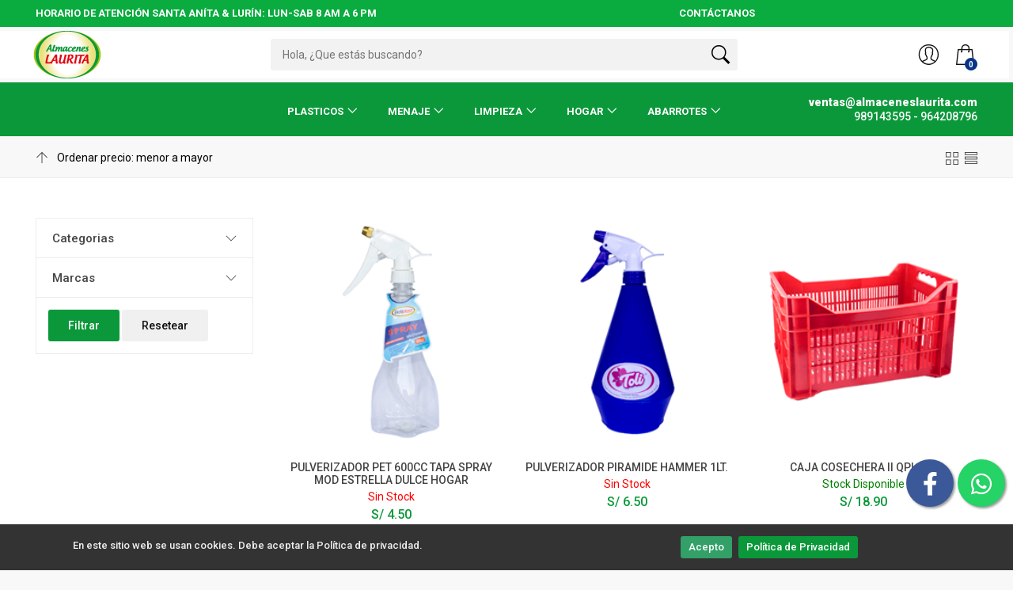

--- FILE ---
content_type: text/html; charset=utf-8
request_url: https://www.almaceneslaurita.com/Catalogo?classe=9&n=INDUSTRIAL
body_size: 13924
content:
<!DOCTYPE html>
<html lang="es-pe">

<head>
    <meta charset="utf-8">
    <meta http-equiv="Content-Type" content="text/html; charset=UTF-8" />
    <meta http-equiv="X-UA-Compatible" content="IE=edge">
    <meta name="viewport" content="width=device-width, initial-scale=1, shrink-to-fit=no">
    <meta name="author" content="Gonzalo Mejía">
    <meta name="google-site-verification" content="1WeF70WdurXo8_vI8Ld1zqxVojIIgGcPYdep3BV04kY" />
    <meta name="facebook-domain-verification" content="4yboiedhk3zvabzrdf2wfjrn5mhrbi" />
    <title>Cat&#xE1;logo - Almacenes Laurita</title>

    <!--Google-->
<meta name="description" content="Venta de abarrotes, menaje, plásticos, canastas navideñas, mayorista y minorista." />
<meta name="copyright" content="Almacenes Laurita" />
<meta name="keywords" content="tienda mayorista, mercado de productores abarrotes, mercado de productores, productos mayoristas, productos minoristas, canastas navide&#xF1;as, canastas navide&#xF1;as peru, cajas navide&#xF1;as, productos, abarrotes, menaje, pl&#xE1;sticos, mayorista, minorista, almacenes laurita, grupo laurita, escolar, campa&#xF1;a escolar, campa&#xF1;a navide&#xF1;a,  colegio, limpieza, alcohol en gel, higiene, jab&#xF3;n l&#xED;quido, panet&#xF3;n, panetones, loncheras, mochilas, tomatodos, toma todos" />
<meta name="robots" content="all" />

        <!-- Global site tag (gtag.js) - Google Analytics -->
        <script async src="https://www.googletagmanager.com/gtag/js?id=G-98JRRZYVDE"></script>
        <script>
            window.dataLayer = window.dataLayer || [];
            function gtag() { dataLayer.push(arguments); }
            gtag('js', new Date());

            gtag('config', 'G-98JRRZYVDE');
        </script>

<!-- Facebook Pixel Code -->
<script>
    !function (f, b, e, v, n, t, s) {
        if (f.fbq) return; n = f.fbq = function () {
            n.callMethod ?
            n.callMethod.apply(n, arguments) : n.queue.push(arguments)
        };
        if (!f._fbq) f._fbq = n; n.push = n; n.loaded = !0; n.version = '2.0';
        n.queue = []; t = b.createElement(e); t.async = !0;
        t.src = v; s = b.getElementsByTagName(e)[0];
        s.parentNode.insertBefore(t, s)
    }(window, document, 'script',
        'https://connect.facebook.net/en_US/fbevents.js');
    fbq('init', '1601967316631819');
    fbq('track', 'PageView');




fbq('track', 'Search');








</script>
<noscript>
    <img height="1" width="1" style="display:none"
         src="https://www.facebook.com/tr?id=1601967316631819&ev=PageView&noscript=1" />
</noscript>
<!-- End Facebook Pixel Code -->

    <!-- Favicons-->
    <link rel="shortcut icon" href="/img/favicon.ico" type="image/x-icon">
    <link rel="apple-touch-icon" type="~/image/x-icon" href="/img/apple-touch-icon-57x57-precomposed.png">
    <link rel="apple-touch-icon" type="~/image/x-icon" sizes="72x72" href="/img/apple-touch-icon-72x72-precomposed.png">
    <link rel="apple-touch-icon" type="~/image/x-icon" sizes="114x114" href="/img/apple-touch-icon-114x114-precomposed.png">
    <link rel="apple-touch-icon" type="~/image/x-icon" sizes="144x144" href="/img/apple-touch-icon-144x144-precomposed.png">

    <!-- GOOGLE WEB FONT -->
<link href="https://fonts.googleapis.com/css?family=Roboto:300,400,500,700,900&display=swap" rel="stylesheet">

<!-- BASE CSS -->
<link href="/css/bootstrap.custom.min.css" rel="stylesheet">
<link href="/css/style.css" rel="stylesheet">

<!-- SPECIFIC CSS -->
<link href="/css/home_1.css" rel="stylesheet">

<!-- YOUR CUSTOM CSS -->
<link href="/css/custom.css?v=1.6" rel="stylesheet">
<script src="https://kit.fontawesome.com/18223de138.js" crossorigin="anonymous"></script>

    
    <!-- SPECIFIC CSS -->
    <link href="/css/listing.css" rel="stylesheet">


</head>

<body>

    <div id="page">
        <header class="version_1">
            <div class="layer" style="z-index: 15;"></div><!-- Mobile menu overlay mask -->
            
<div class="main_header custom_header desktop_header">
    <div class="container">
        <div class="row">
            <div class="col-8"> <a href="/Contactanos"><b>Horario de atención Santa Aníta & Lurín:  LUN-SAB 8 AM A 6 PM</b></a></div>
            <div class="col-4"> <a href="/Contactanos"><b>Contáctanos</b></a> </div>
        </div>
    </div>
</div>

            <div class="main_nav Sticky sticky_custom d-none d-lg-block">
                <div class="container container_custom">
                    <div class="row small-gutters">
                        <div class="col-xl-3 col-lg-3 col-md-3">
                            <div id="logo">
                                <a href="/"><img src="/img/logorgb.png" alt="" height="60"></a>
                            </div>
                        </div>
                        <div class="col-xl-6 col-lg-7 col-md-6 d-none d-md-block">
    <div class="custom-search-input">
        <input id="SearchBox" type="text" placeholder="Hola, ¿Que estás buscando?">
        <button id="searchButton" type="submit"><i class="header-icon_search_custom"></i></button>
    </div>
</div>
                        <div class="col-xl-3 col-lg-2 col-md-3">
                            <ul class="top_tools">
                                <li>
                                    <div id="cart">
                                        


<div class="dropdown dropdown-cart">
    <a class="cart_bt" href="/Cesto"><strong>0</strong></a>
    <div class="dropdown-menu">
        <ul style="overflow-y: auto; max-height: 500px; overflow-x: hidden;">
        </ul>
        <div class="total_drop">
            <div class="clearfix"><strong>Total</strong><span>S/ 0</span></div>
            <a class="btn_1 outline" href="/Cesto">Ver Cesto</a><a class="btn_1" href="/Pago">Pagar</a>
        </div>
    </div>
</div>
<!-- /dropdown-cart-->

<div id="toastAdd" class="toast"><div id="desc">Producto agregado a cesto.</div></div>
<div id="toastRepeat" class="toast"><div id="desc">El Producto ya fue agregado al cesto.</div></div>
<div id="toastNoStock" class="toast"><div id="desc">El Producto no cuenta con stock.</div></div>
                                    </div>
                                </li>
                                
<li>
    <div class="dropdown dropdown-access">
            <a href="#sign-in-dialog" id="sign-in" class="access_link"><span>Mi Cuenta</span></a>

    </div>
    <!-- /dropdown-access-->
</li>


                                <li>
                                    <a href="javascript:void(0);" class="btn_search_mob"><span>Buscar</span></a>
                                </li>
                                <li>
                                    <a href="#menu" class="btn_cat_mob">
                                        <div class="hamburger hamburger--spin" id="hamburger">
                                            <div class="hamburger-box">
                                                <div class="hamburger-inner"></div>
                                            </div>
                                        </div>
                                    </a>
                                </li>
                            </ul>
                        </div>

                    </div>
                    <!-- /row -->
                </div>
                <div class="search_mob_wp">
                    <input id="mSearchBox" type="text" class="form-control" placeholder="Hola, ¿Que estás buscando?">
                    <input id="mSearchSubmit" type="submit" class="btn_1 full-width" value="Buscar">
                </div>
                <!-- /search_mobile -->
            </div>
            <!-- /main_nav -->

            <div class="main_header main_header_desktop pt-5 pt-lg-0">
                <div class="container">
                    <div class="row small-gutters">
                        <div class="col-xl-3 col-lg-3 d-lg-flex align-items-center">

                        </div>
                        <nav class="col-xl-6 col-lg-7">
                            <a class="open_close" href="javascript:void(0);">
                                <div class="hamburger hamburger--spin">
                                    <div class="hamburger-box">
                                        <div class="hamburger-inner"></div>
                                    </div>
                                </div>
                            </a>
                            <!-- Mobile menu button -->

                            
<div class="main-menu">
    <div id="header_menu">
        <a href="/"><img src="/img/logorgb.png" alt="" width="200" height="60"></a>
        <a href="#" class="open_close" id="close_in"><i class="ti-close"></i></a>
    </div>
    <ul>
        <li class="megamenu submenu">
            <a href="javascript:void(0);" class="show-submenu-mega"><span onclick="categoryRedirect(this);">PLASTICOS</span><span style="display:none;">1</span></a>
            <div class="menu-wrapper">
                <div class="row small-gutters">
                    <div class="col-lg-3 mb-3">
                        <a href="/Catalogo?classe=1&amp;n=ORGANIZADORES"><h3>ORGANIZADORES</h3></a>
                        <ul>
                            <li class="ml-2"><a href="/Catalogo?subClass=4&amp;n=CESTOS">CESTOS</a></li>
                            <li class="ml-2"><a href="/Catalogo?subClass=22&amp;n=ORGANIZADOR%20VARIOS">ORGANIZADOR VARIOS</a></li>
                            <li class="ml-2"><a href="/Catalogo?subClass=24&amp;n=CAJAS">CAJAS</a></li>
                            <li class="ml-2"><a href="/Catalogo?subClass=26&amp;n=CANASTAS%20CANASTILLAS">CANASTAS CANASTILLAS</a></li>
                            <li class="ml-2"><a href="/Catalogo?subClass=30&amp;n=CAJA%20DE%20HERRAMIENTAS">CAJA DE HERRAMIENTAS</a></li>
                            <li class="ml-2"><a href="/Catalogo?subClass=44&amp;n=COMODAS">COMODAS</a></li>
                            <li class="ml-2"><a href="/Catalogo?subClass=47&amp;n=COLGADORES%20Y%20GANCHOS">COLGADORES Y GANCHOS</a></li>
                            <li class="ml-2"><a href="/Catalogo?subClass=49&amp;n=GAVETEROS%20Y%20MININECESER">GAVETEROS Y MININECESER</a></li>
                            <li class="ml-2"><a href="/Catalogo?subClass=71&amp;n=JOYEROS%20Y%20NECESER">JOYEROS Y NECESER</a></li>
                            <li class="ml-2"><a href="/Catalogo?subClass=79&amp;n=OTROS">OTROS</a></li>
                            <li class="ml-2"><a href="/Catalogo?subClass=81&amp;n=PERCHEROS">PERCHEROS</a></li>
                        </ul>
                    </div>
                    <div class="col-lg-3 mb-3">
                        <a href="/Catalogo?classe=2&amp;n=COCINA"><h3>COCINA</h3></a>
                        <ul>
                            <li class="ml-2"><a href="/Catalogo?subClass=2&amp;n=AZAFATES%2FBANDEJAS%2FFUENTES">AZAFATES/BANDEJAS/FUENTES</a></li>
                            <li class="ml-2"><a href="/Catalogo?subClass=3&amp;n=VASOS">VASOS</a></li>
                            <li class="ml-2"><a href="/Catalogo?subClass=5&amp;n=HIELERAS">HIELERAS</a></li>
                            <li class="ml-2"><a href="/Catalogo?subClass=7&amp;n=BALDES%20DOMESTICOS">BALDES DOMESTICOS</a></li>
                            <li class="ml-2"><a href="/Catalogo?subClass=9&amp;n=AZUCAREROS">AZUCAREROS</a></li>
                            <li class="ml-2"><a href="/Catalogo?subClass=13&amp;n=TABLAS%20DE%20PICAR">TABLAS DE PICAR</a></li>
                            <li class="ml-2"><a href="/Catalogo?subClass=16&amp;n=PORTAVAJILLAS">PORTAVAJILLAS</a></li>
                            <li class="ml-2"><a href="/Catalogo?subClass=17&amp;n=BALDES%20INDUSTRIALES">BALDES INDUSTRIALES</a></li>
                            <li class="ml-2"><a href="/Catalogo?subClass=25&amp;n=JARRAS">JARRAS</a></li>
                            <li class="ml-2"><a href="/Catalogo?subClass=27&amp;n=TOMATODOS">TOMATODOS</a></li>
                            <li class="ml-2"><a href="/Catalogo?subClass=28&amp;n=TAPPERS">TAPPERS</a></li>
                            <li class="ml-2"><a href="/Catalogo?subClass=33&amp;n=BOWL">BOWL</a></li>
                        </ul>
                    </div>
                    <div class="col-lg-3 mb-3">
                        <a href="/Catalogo?classe=2&amp;n=COCINA"><h3>COCINA</h3></a>
                        <ul>
                            <li class="ml-2"><a href="/Catalogo?subClass=34&amp;n=CUCHARONES">CUCHARONES</a></li>
                            <li class="ml-2"><a href="/Catalogo?subClass=35&amp;n=REPOSTEROS">REPOSTEROS</a></li>
                            <li class="ml-2"><a href="/Catalogo?subClass=36&amp;n=SALSEROS">SALSEROS</a></li>
                            <li class="ml-2"><a href="/Catalogo?subClass=39&amp;n=DESPENSEROS">DESPENSEROS</a></li>
                            <li class="ml-2"><a href="/Catalogo?subClass=41&amp;n=CONSERVADORES">CONSERVADORES</a></li>
                            <li class="ml-2"><a href="/Catalogo?subClass=43&amp;n=COLADORES">COLADORES</a></li>
                            <li class="ml-2"><a href="/Catalogo?subClass=48&amp;n=ESCURRIDORES">ESCURRIDORES</a></li>
                            <li class="ml-2"><a href="/Catalogo?subClass=52&amp;n=CONDIMENTEROS">CONDIMENTEROS</a></li>
                            <li class="ml-2"><a href="/Catalogo?subClass=54&amp;n=COOLERS">COOLERS</a></li>
                            <li class="ml-2"><a href="/Catalogo?subClass=59&amp;n=OTROS">OTROS</a></li>
                            <li class="ml-2"><a href="/Catalogo?subClass=61&amp;n=DISPENSADORES">DISPENSADORES</a></li>
                            <li class="ml-2"><a href="/Catalogo?subClass=63&amp;n=EMBUDO">EMBUDO</a></li>
                        </ul>
                    </div>
                    <div class="col-lg-3 mb-3">
                        <a href="/Catalogo?classe=2&amp;n=COCINA"><h3>COCINA</h3></a>
                        <ul>
                            <li class="ml-2"><a href="/Catalogo?subClass=64&amp;n=EXPRIMIDORES">EXPRIMIDORES</a></li>
                            <li class="ml-2"><a href="/Catalogo?subClass=65&amp;n=PANERAS">PANERAS</a></li>
                            <li class="ml-2"><a href="/Catalogo?subClass=66&amp;n=LAVACUELAS">LAVACUELAS</a></li>
                            <li class="ml-2"><a href="/Catalogo?subClass=72&amp;n=MANTEQUILLERAS">MANTEQUILLERAS</a></li>
                            <li class="ml-2"><a href="/Catalogo?subClass=73&amp;n=PORTACUBIERTOS-UTILITARIOS-PORTAUTILES">PORTACUBIERTOS-UTILITARIOS-PORTAUTILES</a></li>
                            <li class="ml-2"><a href="/Catalogo?subClass=76&amp;n=SETS%20DE%20COCINA">SETS DE COCINA</a></li>
                            <li class="ml-2"><a href="/Catalogo?subClass=80&amp;n=TERMOS%20DE%20COMIDA">TERMOS DE COMIDA</a></li>
                            <li class="ml-2"><a href="/Catalogo?subClass=82&amp;n=PLATOS">PLATOS</a></li>
                            <li class="ml-2"><a href="/Catalogo?subClass=85&amp;n=PORTAVASOS">PORTAVASOS</a></li>
                            <li class="ml-2"><a href="/Catalogo?subClass=86&amp;n=PORTAVIANDAS">PORTAVIANDAS</a></li>
                            <li class="ml-2"><a href="/Catalogo?subClass=87&amp;n=PRENSADORES">PRENSADORES</a></li>
                            <li class="ml-2"><a href="/Catalogo?subClass=88&amp;n=PROTECTOR%20DE%20ALIMENTOS">PROTECTOR DE ALIMENTOS</a></li>
                        </ul>
                    </div>
                    <div class="col-lg-3 mb-3">
                        <a href="/Catalogo?classe=2&amp;n=COCINA"><h3>COCINA</h3></a>
                        <ul>
                            <li class="ml-2"><a href="/Catalogo?subClass=89&amp;n=RALLADORES">RALLADORES</a></li>
                            <li class="ml-2"><a href="/Catalogo?subClass=90&amp;n=SERVILLETEROS">SERVILLETEROS</a></li>
                            <li class="ml-2"><a href="/Catalogo?subClass=92&amp;n=TAZAS">TAZAS</a></li>
                            <li class="ml-2"><a href="/Catalogo?subClass=434&amp;n=TAPERS">TAPERS</a></li>
                        </ul>
                    </div>
                    <div class="col-lg-3 mb-3">
                        <a href="/Catalogo?classe=3&amp;n=BA%C3%91O%20Y%20LIMPIEZA"><h3>BA&#xD1;O Y LIMPIEZA</h3></a>
                        <ul>
                            <li class="ml-2"><a href="/Catalogo?subClass=6&amp;n=BACINES">BACINES</a></li>
                            <li class="ml-2"><a href="/Catalogo?subClass=12&amp;n=BALDES">BALDES</a></li>
                            <li class="ml-2"><a href="/Catalogo?subClass=14&amp;n=BATEAS-TINAS">BATEAS-TINAS</a></li>
                            <li class="ml-2"><a href="/Catalogo?subClass=18&amp;n=BA%C3%91ERAS">BA&#xD1;ERAS</a></li>
                            <li class="ml-2"><a href="/Catalogo?subClass=37&amp;n=PAPELERAS">PAPELERAS</a></li>
                            <li class="ml-2"><a href="/Catalogo?subClass=50&amp;n=JABONERAS">JABONERAS</a></li>
                            <li class="ml-2"><a href="/Catalogo?subClass=68&amp;n=MATAMOSCAS">MATAMOSCAS</a></li>
                            <li class="ml-2"><a href="/Catalogo?subClass=91&amp;n=TACHOS">TACHOS</a></li>
                        </ul>
                    </div>
                    <div class="col-lg-3 mb-3">
                        <a href="/Catalogo?classe=5&amp;n=OTROS"><h3>OTROS</h3></a>
                        <ul>
                            <li class="ml-2"><a href="/Catalogo?subClass=10&amp;n=OTROS">OTROS</a></li>
                            <li class="ml-2"><a href="/Catalogo?subClass=23&amp;n=MASCOTAS">MASCOTAS</a></li>
                        </ul>
                    </div>
                    <div class="col-lg-3 mb-3">
                        <a href="/Catalogo?classe=6&amp;n=MUEBLES"><h3>MUEBLES</h3></a>
                        <ul>
                            <li class="ml-2"><a href="/Catalogo?subClass=11&amp;n=SILLAS">SILLAS</a></li>
                            <li class="ml-2"><a href="/Catalogo?subClass=15&amp;n=BANCOS">BANCOS</a></li>
                            <li class="ml-2"><a href="/Catalogo?subClass=19&amp;n=MESAS">MESAS</a></li>
                        </ul>
                    </div>
                    <div class="col-lg-3 mb-3">
                        <a href="/Catalogo?classe=8&amp;n=JUEGOS"><h3>JUEGOS</h3></a>
                        <ul>
                            <li class="ml-2"><a href="/Catalogo?subClass=21&amp;n=VARIOS">VARIOS</a></li>
                            <li class="ml-2"><a href="/Catalogo?subClass=96&amp;n=TOBOGAN">TOBOGAN</a></li>
                        </ul>
                    </div>
                    <div class="col-lg-3 mb-3">
                        <a href="/Catalogo?classe=9&amp;n=INDUSTRIAL"><h3>INDUSTRIAL</h3></a>
                        <ul>
                            <li class="ml-2"><a href="/Catalogo?subClass=40&amp;n=PULVERIZADORES">PULVERIZADORES</a></li>
                            <li class="ml-2"><a href="/Catalogo?subClass=42&amp;n=CAJAS%20COSECHERAS">CAJAS COSECHERAS</a></li>
                        </ul>
                    </div>
                    <div class="col-lg-3 mb-3">
                        <a href="/Catalogo?classe=15&amp;n=DECORACION"><h3>DECORACION</h3></a>
                        <ul>
                            <li class="ml-2"><a href="/Catalogo?subClass=67&amp;n=MACETAS">MACETAS</a></li>
                        </ul>
                    </div>
                </div>
                <!-- /row -->
            </div>
            <!-- /menu-wrapper -->
        </li>
        <li class="megamenu submenu">
            <a href="javascript:void(0);" class="show-submenu-mega"><span onclick="categoryRedirect(this);">MENAJE</span><span style="display:none;">2</span></a>
            <div class="menu-wrapper">
                <div class="row small-gutters">
                    <div class="col-lg-3 mb-3">
                        <a href="/Catalogo?classe=4&amp;n=MENAJE%20DE%20COCINA"><h3>MENAJE DE COCINA</h3></a>
                        <ul>
                            <li class="ml-2"><a href="/Catalogo?subClass=8&amp;n=ASADERAS">ASADERAS</a></li>
                            <li class="ml-2"><a href="/Catalogo?subClass=242&amp;n=OLLAS">OLLAS</a></li>
                            <li class="ml-2"><a href="/Catalogo?subClass=296&amp;n=CACEROLAS">CACEROLAS</a></li>
                        </ul>
                    </div>
                    <div class="col-lg-3 mb-3">
                        <a href="/Catalogo?classe=13&amp;n=UTENSILIOS%20DE%20COCINA"><h3>UTENSILIOS DE COCINA</h3></a>
                        <ul>
                            <li class="ml-2"><a href="/Catalogo?subClass=51&amp;n=ACCESORIOS%20DE%20COCINA">ACCESORIOS DE COCINA</a></li>
                            <li class="ml-2"><a href="/Catalogo?subClass=55&amp;n=COLADORES">COLADORES</a></li>
                            <li class="ml-2"><a href="/Catalogo?subClass=157&amp;n=ENCENDEDORES%20DE%20COCINA">ENCENDEDORES DE COCINA</a></li>
                            <li class="ml-2"><a href="/Catalogo?subClass=225&amp;n=ESPATULAS">ESPATULAS</a></li>
                            <li class="ml-2"><a href="/Catalogo?subClass=226&amp;n=CUCHILLERIA">CUCHILLERIA</a></li>
                            <li class="ml-2"><a href="/Catalogo?subClass=259&amp;n=ABLANDADOR">ABLANDADOR</a></li>
                            <li class="ml-2"><a href="/Catalogo?subClass=260&amp;n=ABRELATAS">ABRELATAS</a></li>
                            <li class="ml-2"><a href="/Catalogo?subClass=261&amp;n=VARIOS">VARIOS</a></li>
                            <li class="ml-2"><a href="/Catalogo?subClass=270&amp;n=REPOSTERIA">REPOSTERIA</a></li>
                            <li class="ml-2"><a href="/Catalogo?subClass=271&amp;n=ACCESORIOS%20DE%20REPOSTERIA">ACCESORIOS DE REPOSTERIA</a></li>
                            <li class="ml-2"><a href="/Catalogo?subClass=272&amp;n=BATIDOR">BATIDOR</a></li>
                            <li class="ml-2"><a href="/Catalogo?subClass=273&amp;n=ELECTRODOMESTICO">ELECTRODOMESTICO</a></li>
                        </ul>
                    </div>
                    <div class="col-lg-3 mb-3">
                        <a href="/Catalogo?classe=13&amp;n=UTENSILIOS%20DE%20COCINA"><h3>UTENSILIOS DE COCINA</h3></a>
                        <ul>
                            <li class="ml-2"><a href="/Catalogo?subClass=274&amp;n=PRENSADORES">PRENSADORES</a></li>
                            <li class="ml-2"><a href="/Catalogo?subClass=276&amp;n=PINZA">PINZA</a></li>
                            <li class="ml-2"><a href="/Catalogo?subClass=277&amp;n=EXPRIMIDORES">EXPRIMIDORES</a></li>
                            <li class="ml-2"><a href="/Catalogo?subClass=278&amp;n=CORTADORES">CORTADORES</a></li>
                            <li class="ml-2"><a href="/Catalogo?subClass=280&amp;n=CUCHARAS">CUCHARAS</a></li>
                            <li class="ml-2"><a href="/Catalogo?subClass=283&amp;n=CUCHARON">CUCHARON</a></li>
                            <li class="ml-2"><a href="/Catalogo?subClass=284&amp;n=ESPUMADERAS">ESPUMADERAS</a></li>
                            <li class="ml-2"><a href="/Catalogo?subClass=285&amp;n=TRINCHE">TRINCHE</a></li>
                            <li class="ml-2"><a href="/Catalogo?subClass=286&amp;n=PELADORES">PELADORES</a></li>
                            <li class="ml-2"><a href="/Catalogo?subClass=287&amp;n=RALLADORES">RALLADORES</a></li>
                            <li class="ml-2"><a href="/Catalogo?subClass=289&amp;n=TAZONES%20MEZCLADORES">TAZONES MEZCLADORES</a></li>
                            <li class="ml-2"><a href="/Catalogo?subClass=349&amp;n=SET%20UTENSILIOS">SET UTENSILIOS</a></li>
                        </ul>
                    </div>
                    <div class="col-lg-3 mb-3">
                        <a href="/Catalogo?classe=13&amp;n=UTENSILIOS%20DE%20COCINA"><h3>UTENSILIOS DE COCINA</h3></a>
                        <ul>
                        </ul>
                    </div>
                    <div class="col-lg-3 mb-3">
                        <a href="/Catalogo?classe=16&amp;n=CRISTALERIA%2FVIDRIO"><h3>CRISTALERIA/VIDRIO</h3></a>
                        <ul>
                            <li class="ml-2"><a href="/Catalogo?subClass=69&amp;n=JARRAS">JARRAS</a></li>
                            <li class="ml-2"><a href="/Catalogo?subClass=180&amp;n=TAPPERS">TAPPERS</a></li>
                            <li class="ml-2"><a href="/Catalogo?subClass=258&amp;n=VASOS">VASOS</a></li>
                            <li class="ml-2"><a href="/Catalogo?subClass=298&amp;n=VARIOS">VARIOS</a></li>
                            <li class="ml-2"><a href="/Catalogo?subClass=322&amp;n=COPAS">COPAS</a></li>
                            <li class="ml-2"><a href="/Catalogo?subClass=435&amp;n=TAPERS">TAPERS</a></li>
                        </ul>
                    </div>
                    <div class="col-lg-3 mb-3">
                        <a href="/Catalogo?classe=20&amp;n=ACCESORIOS%20DE%20COCINA"><h3>ACCESORIOS DE COCINA</h3></a>
                        <ul>
                            <li class="ml-2"><a href="/Catalogo?subClass=83&amp;n=ACCESORIOS%20DE%20COCINA">ACCESORIOS DE COCINA</a></li>
                        </ul>
                    </div>
                    <div class="col-lg-3 mb-3">
                        <a href="/Catalogo?classe=24&amp;n=ACCESORIOS%20DE%20REPOSTERIA"><h3>ACCESORIOS DE REPOSTERIA</h3></a>
                        <ul>
                            <li class="ml-2"><a href="/Catalogo?subClass=97&amp;n=ACCESORIOS%20DE%20REPOSTERIA">ACCESORIOS DE REPOSTERIA</a></li>
                        </ul>
                    </div>
                    <div class="col-lg-3 mb-3">
                        <a href="/Catalogo?classe=52&amp;n=ACCESORIOS%20DE%20BAR"><h3>ACCESORIOS DE BAR</h3></a>
                        <ul>
                            <li class="ml-2"><a href="/Catalogo?subClass=175&amp;n=ACCESORIOS%20DE%20BAR">ACCESORIOS DE BAR</a></li>
                        </ul>
                    </div>
                    <div class="col-lg-3 mb-3">
                        <a href="/Catalogo?classe=56&amp;n=VASOS"><h3>VASOS</h3></a>
                        <ul>
                            <li class="ml-2"><a href="/Catalogo?subClass=194&amp;n=VASOS">VASOS</a></li>
                        </ul>
                    </div>
                    <div class="col-lg-3 mb-3">
                        <a href="/Catalogo?classe=65&amp;n=MENAJE%20DE%20MESA"><h3>MENAJE DE MESA</h3></a>
                        <ul>
                            <li class="ml-2"><a href="/Catalogo?subClass=220&amp;n=TAZAS">TAZAS</a></li>
                            <li class="ml-2"><a href="/Catalogo?subClass=269&amp;n=COMPLEMENTOS%20DE%20MESA">COMPLEMENTOS DE MESA</a></li>
                            <li class="ml-2"><a href="/Catalogo?subClass=290&amp;n=PLATO">PLATO</a></li>
                            <li class="ml-2"><a href="/Catalogo?subClass=293&amp;n=ACCESORIO%20DE%20MESA">ACCESORIO DE MESA</a></li>
                        </ul>
                    </div>
                    <div class="col-lg-3 mb-3">
                        <a href="/Catalogo?classe=67&amp;n=MOLDES"><h3>MOLDES</h3></a>
                        <ul>
                            <li class="ml-2"><a href="/Catalogo?subClass=223&amp;n=MOLDES">MOLDES</a></li>
                        </ul>
                    </div>
                    <div class="col-lg-3 mb-3">
                        <a href="/Catalogo?classe=68&amp;n=TAPPERS"><h3>TAPPERS</h3></a>
                        <ul>
                            <li class="ml-2"><a href="/Catalogo?subClass=224&amp;n=TAPPERS">TAPPERS</a></li>
                        </ul>
                    </div>
                    <div class="col-lg-3 mb-3">
                        <a href="/Catalogo?classe=69&amp;n=PLATO"><h3>PLATO</h3></a>
                        <ul>
                            <li class="ml-2"><a href="/Catalogo?subClass=239&amp;n=PLATO">PLATO</a></li>
                        </ul>
                    </div>
                    <div class="col-lg-3 mb-3">
                        <a href="/Catalogo?classe=75&amp;n=ACCESORIOS%20TERMICOS"><h3>ACCESORIOS TERMICOS</h3></a>
                        <ul>
                            <li class="ml-2"><a href="/Catalogo?subClass=257&amp;n=ACCESORIOS%20TERMICOS">ACCESORIOS TERMICOS</a></li>
                        </ul>
                    </div>
                    <div class="col-lg-3 mb-3">
                        <a href="/Catalogo?classe=76&amp;n=UTENSILIOS%20DE%20MESA"><h3>UTENSILIOS DE MESA</h3></a>
                        <ul>
                            <li class="ml-2"><a href="/Catalogo?subClass=263&amp;n=ACCESORIO%20DE%20MESA">ACCESORIO DE MESA</a></li>
                            <li class="ml-2"><a href="/Catalogo?subClass=268&amp;n=AZAFATE">AZAFATE</a></li>
                            <li class="ml-2"><a href="/Catalogo?subClass=275&amp;n=ACCESORIOS%20DE%20BAR">ACCESORIOS DE BAR</a></li>
                            <li class="ml-2"><a href="/Catalogo?subClass=279&amp;n=UTENSILIOS%20PARA%20SERVIR">UTENSILIOS PARA SERVIR</a></li>
                            <li class="ml-2"><a href="/Catalogo?subClass=281&amp;n=CUBIERTOS">CUBIERTOS</a></li>
                            <li class="ml-2"><a href="/Catalogo?subClass=347&amp;n=CUCHILLERIA">CUCHILLERIA</a></li>
                        </ul>
                    </div>
                    <div class="col-lg-3 mb-3">
                        <a href="/Catalogo?classe=79&amp;n=OLLAS"><h3>OLLAS</h3></a>
                        <ul>
                            <li class="ml-2"><a href="/Catalogo?subClass=344&amp;n=OLLAS">OLLAS</a></li>
                        </ul>
                    </div>
                    <div class="col-lg-3 mb-3">
                        <a href="/Catalogo?classe=80&amp;n=SETS"><h3>SETS</h3></a>
                        <ul>
                            <li class="ml-2"><a href="/Catalogo?subClass=353&amp;n=SETS">SETS</a></li>
                        </ul>
                    </div>
                    <div class="col-lg-3 mb-3">
                        <a href="/Catalogo?classe=81&amp;n=CUBIERTOS"><h3>CUBIERTOS</h3></a>
                        <ul>
                            <li class="ml-2"><a href="/Catalogo?subClass=354&amp;n=CUBIERTOS">CUBIERTOS</a></li>
                        </ul>
                    </div>
                    <div class="col-lg-3 mb-3">
                        <a href="/Catalogo?classe=84&amp;n=COMPLEMENTOS%20DE%20MESA"><h3>COMPLEMENTOS DE MESA</h3></a>
                        <ul>
                            <li class="ml-2"><a href="/Catalogo?subClass=358&amp;n=COMPLEMENTOS%20DE%20MESA">COMPLEMENTOS DE MESA</a></li>
                        </ul>
                    </div>
                    <div class="col-lg-3 mb-3">
                        <a href="/Catalogo?classe=93&amp;n=CORTADORES"><h3>CORTADORES</h3></a>
                        <ul>
                            <li class="ml-2"><a href="/Catalogo?subClass=367&amp;n=CORTADORES">CORTADORES</a></li>
                        </ul>
                    </div>
                    <div class="col-lg-3 mb-3">
                        <a href="/Catalogo?classe=97&amp;n=RALLADORES"><h3>RALLADORES</h3></a>
                        <ul>
                            <li class="ml-2"><a href="/Catalogo?subClass=371&amp;n=RALLADORES">RALLADORES</a></li>
                        </ul>
                    </div>
                    <div class="col-lg-3 mb-3">
                        <a href="/Catalogo?classe=115&amp;n=PELADORES"><h3>PELADORES</h3></a>
                        <ul>
                            <li class="ml-2"><a href="/Catalogo?subClass=388&amp;n=PELADORES">PELADORES</a></li>
                        </ul>
                    </div>
                    <div class="col-lg-3 mb-3">
                        <a href="/Catalogo?classe=121&amp;n=PINZA"><h3>PINZA</h3></a>
                        <ul>
                            <li class="ml-2"><a href="/Catalogo?subClass=394&amp;n=PINZA">PINZA</a></li>
                        </ul>
                    </div>
                    <div class="col-lg-3 mb-3">
                        <a href="/Catalogo?classe=122&amp;n=TETERAS"><h3>TETERAS</h3></a>
                        <ul>
                            <li class="ml-2"><a href="/Catalogo?subClass=395&amp;n=TETERAS">TETERAS</a></li>
                        </ul>
                    </div>
                    <div class="col-lg-3 mb-3">
                        <a href="/Catalogo?classe=127&amp;n=TAZAS"><h3>TAZAS</h3></a>
                        <ul>
                            <li class="ml-2"><a href="/Catalogo?subClass=401&amp;n=TAZAS">TAZAS</a></li>
                        </ul>
                    </div>
                    <div class="col-lg-3 mb-3">
                        <a href="/Catalogo?classe=128&amp;n=ACCESORIO%20DE%20REPOSTERIA"><h3>ACCESORIO DE REPOSTERIA</h3></a>
                        <ul>
                            <li class="ml-2"><a href="/Catalogo?subClass=402&amp;n=ACCESORIO%20DE%20REPOSTERIA">ACCESORIO DE REPOSTERIA</a></li>
                        </ul>
                    </div>
                    <div class="col-lg-3 mb-3">
                        <a href="/Catalogo?classe=133&amp;n=PRENSADORES"><h3>PRENSADORES</h3></a>
                        <ul>
                            <li class="ml-2"><a href="/Catalogo?subClass=407&amp;n=PRENSADORES">PRENSADORES</a></li>
                        </ul>
                    </div>
                    <div class="col-lg-3 mb-3">
                        <a href="/Catalogo?classe=139&amp;n=SARTE"><h3>SARTE</h3></a>
                        <ul>
                            <li class="ml-2"><a href="/Catalogo?subClass=413&amp;n=SARTEN">SARTEN</a></li>
                        </ul>
                    </div>
                    <div class="col-lg-3 mb-3">
                        <a href="/Catalogo?classe=141&amp;n=REFRACTARIOS"><h3>REFRACTARIOS</h3></a>
                        <ul>
                            <li class="ml-2"><a href="/Catalogo?subClass=415&amp;n=REFRACTARIOS">REFRACTARIOS</a></li>
                        </ul>
                    </div>
                    <div class="col-lg-3 mb-3">
                        <a href="/Catalogo?classe=142&amp;n=CACEROLAS"><h3>CACEROLAS</h3></a>
                        <ul>
                            <li class="ml-2"><a href="/Catalogo?subClass=416&amp;n=CACEROLAS">CACEROLAS</a></li>
                        </ul>
                    </div>
                    <div class="col-lg-3 mb-3">
                        <a href="/Catalogo?classe=145&amp;n=TAZONES%20MEZCLADORES"><h3>TAZONES MEZCLADORES</h3></a>
                        <ul>
                            <li class="ml-2"><a href="/Catalogo?subClass=419&amp;n=TAZONES%20MEZCLADORES">TAZONES MEZCLADORES</a></li>
                        </ul>
                    </div>
                    <div class="col-lg-3 mb-3">
                        <a href="/Catalogo?classe=146&amp;n=SET%20UTENSILIOS"><h3>SET UTENSILIOS</h3></a>
                        <ul>
                            <li class="ml-2"><a href="/Catalogo?subClass=420&amp;n=SET%20UTENSILIOS">SET UTENSILIOS</a></li>
                        </ul>
                    </div>
                    <div class="col-lg-3 mb-3">
                        <a href="/Catalogo?classe=149&amp;n=TABLAS%20DE%20PICAR"><h3>TABLAS DE PICAR</h3></a>
                        <ul>
                            <li class="ml-2"><a href="/Catalogo?subClass=423&amp;n=TABLAS%20DE%20PICAR">TABLAS DE PICAR</a></li>
                        </ul>
                    </div>
                    <div class="col-lg-3 mb-3">
                        <a href="/Catalogo?classe=156&amp;n=TRINCHES"><h3>TRINCHES</h3></a>
                        <ul>
                            <li class="ml-2"><a href="/Catalogo?subClass=430&amp;n=TRINCHES">TRINCHES</a></li>
                        </ul>
                    </div>
                    <div class="col-lg-3 mb-3">
                        <a href="/Catalogo?classe=159&amp;n=COMPLEMENTO%20DE%20MESA"><h3>COMPLEMENTO DE MESA</h3></a>
                        <ul>
                            <li class="ml-2"><a href="/Catalogo?subClass=436&amp;n=COMPLEMENTO%20DE%20MESA">COMPLEMENTO DE MESA</a></li>
                        </ul>
                    </div>
                    <div class="col-lg-3 mb-3">
                        <a href="/Catalogo?classe=163&amp;n=MEAJE%20DE%20MESA"><h3>MEAJE DE MESA</h3></a>
                        <ul>
                            <li class="ml-2"><a href="/Catalogo?subClass=439&amp;n=TAZAS">TAZAS</a></li>
                        </ul>
                    </div>
                </div>
                <!-- /row -->
            </div>
            <!-- /menu-wrapper -->
        </li>
        <li class="megamenu submenu">
            <a href="javascript:void(0);" class="show-submenu-mega"><span onclick="categoryRedirect(this);">LIMPIEZA</span><span style="display:none;">3</span></a>
            <div class="menu-wrapper">
                <div class="row small-gutters">
                    <div class="col-lg-3 mb-3">
                        <a href="/Catalogo?classe=7&amp;n=ACCESORIOS"><h3>ACCESORIOS</h3></a>
                        <ul>
                            <li class="ml-2"><a href="/Catalogo?subClass=20&amp;n=ESCOBAS%20Y%20ESCOBILLONES">ESCOBAS Y ESCOBILLONES</a></li>
                            <li class="ml-2"><a href="/Catalogo?subClass=29&amp;n=VARIOS">VARIOS</a></li>
                            <li class="ml-2"><a href="/Catalogo?subClass=209&amp;n=BOTADOR%20%2F%20JALADOR">BOTADOR / JALADOR</a></li>
                            <li class="ml-2"><a href="/Catalogo?subClass=211&amp;n=ESCOBILLAS%20Y%20LIMPIADORES">ESCOBILLAS Y LIMPIADORES</a></li>
                            <li class="ml-2"><a href="/Catalogo?subClass=232&amp;n=ESPONJAS%20%2F%20PA%C3%91OS%20%2F%20GUANTES">ESPONJAS / PA&#xD1;OS / GUANTES</a></li>
                            <li class="ml-2"><a href="/Catalogo?subClass=235&amp;n=TRAPEADOR%20%2F%20MOPAS%20C%2FMANGO">TRAPEADOR / MOPAS C/MANGO</a></li>
                            <li class="ml-2"><a href="/Catalogo?subClass=236&amp;n=HISOPOS%20%2F%20DESATORADOR">HISOPOS / DESATORADOR</a></li>
                            <li class="ml-2"><a href="/Catalogo?subClass=250&amp;n=RECOGEDOR">RECOGEDOR</a></li>
                            <li class="ml-2"><a href="/Catalogo?subClass=251&amp;n=SECADOR">SECADOR</a></li>
                            <li class="ml-2"><a href="/Catalogo?subClass=447&amp;n=ENCERADORES">ENCERADORES</a></li>
                        </ul>
                    </div>
                    <div class="col-lg-3 mb-3">
                        <a href="/Catalogo?classe=10&amp;n=PERFUMERIA"><h3>PERFUMERIA</h3></a>
                        <ul>
                            <li class="ml-2"><a href="/Catalogo?subClass=32&amp;n=DESODORANTE">DESODORANTE</a></li>
                            <li class="ml-2"><a href="/Catalogo?subClass=171&amp;n=JABON">JABON</a></li>
                        </ul>
                    </div>
                    <div class="col-lg-3 mb-3">
                        <a href="/Catalogo?classe=11&amp;n=RECIPIENTES%20PLASTICO"><h3>RECIPIENTES PLASTICO</h3></a>
                        <ul>
                            <li class="ml-2"><a href="/Catalogo?subClass=38&amp;n=RECIPIENTES">RECIPIENTES</a></li>
                            <li class="ml-2"><a href="/Catalogo?subClass=135&amp;n=BOLSAS%20DE%20BASURA">BOLSAS DE BASURA</a></li>
                        </ul>
                    </div>
                    <div class="col-lg-3 mb-3">
                        <a href="/Catalogo?classe=18&amp;n=CUIDADO%20DE%20LA%20ROPA"><h3>CUIDADO DE LA ROPA</h3></a>
                        <ul>
                            <li class="ml-2"><a href="/Catalogo?subClass=77&amp;n=SUAVIZANTE">SUAVIZANTE</a></li>
                            <li class="ml-2"><a href="/Catalogo?subClass=222&amp;n=DESMANCHADOR">DESMANCHADOR</a></li>
                            <li class="ml-2"><a href="/Catalogo?subClass=238&amp;n=JABON">JABON</a></li>
                        </ul>
                    </div>
                    <div class="col-lg-3 mb-3">
                        <a href="/Catalogo?classe=19&amp;n=DETERGENTE"><h3>DETERGENTE</h3></a>
                        <ul>
                            <li class="ml-2"><a href="/Catalogo?subClass=78&amp;n=POLVO">POLVO</a></li>
                            <li class="ml-2"><a href="/Catalogo?subClass=198&amp;n=LIQUIDO">LIQUIDO</a></li>
                        </ul>
                    </div>
                    <div class="col-lg-3 mb-3">
                        <a href="/Catalogo?classe=23&amp;n=DESINFECTANTES"><h3>DESINFECTANTES</h3></a>
                        <ul>
                            <li class="ml-2"><a href="/Catalogo?subClass=95&amp;n=DESINFECTANTES">DESINFECTANTES</a></li>
                            <li class="ml-2"><a href="/Catalogo?subClass=134&amp;n=LEJIA">LEJIA</a></li>
                            <li class="ml-2"><a href="/Catalogo?subClass=205&amp;n=BA%C3%91O">BA&#xD1;O</a></li>
                            <li class="ml-2"><a href="/Catalogo?subClass=215&amp;n=CLORO%20%2F%20SODA%20CAUSTICA">CLORO / SODA CAUSTICA</a></li>
                            <li class="ml-2"><a href="/Catalogo?subClass=218&amp;n=DESATORADOR">DESATORADOR</a></li>
                            <li class="ml-2"><a href="/Catalogo?subClass=249&amp;n=QUITASARRO">QUITASARRO</a></li>
                        </ul>
                    </div>
                    <div class="col-lg-3 mb-3">
                        <a href="/Catalogo?classe=39&amp;n=CUIDADO%20DEL%20CABELLO"><h3>CUIDADO DEL CABELLO</h3></a>
                        <ul>
                            <li class="ml-2"><a href="/Catalogo?subClass=132&amp;n=SHAMPOO">SHAMPOO</a></li>
                            <li class="ml-2"><a href="/Catalogo?subClass=461&amp;n=GEL%20DE%20CABELLO">GEL DE CABELLO</a></li>
                        </ul>
                    </div>
                    <div class="col-lg-3 mb-3">
                        <a href="/Catalogo?classe=49&amp;n=PAPELERIA%20LIMPIEZA"><h3>PAPELERIA LIMPIEZA</h3></a>
                        <ul>
                            <li class="ml-2"><a href="/Catalogo?subClass=167&amp;n=PAPEL%20HIGIENICO">PAPEL HIGIENICO</a></li>
                            <li class="ml-2"><a href="/Catalogo?subClass=247&amp;n=PAPEL%20TOALLA">PAPEL TOALLA</a></li>
                            <li class="ml-2"><a href="/Catalogo?subClass=248&amp;n=SERVILLETAS">SERVILLETAS</a></li>
                            <li class="ml-2"><a href="/Catalogo?subClass=446&amp;n=PA%C3%91UELO">PA&#xD1;UELO</a></li>
                        </ul>
                    </div>
                    <div class="col-lg-3 mb-3">
                        <a href="/Catalogo?classe=57&amp;n=CUIDADO%20DE%20LA%20PIEL"><h3>CUIDADO DE LA PIEL</h3></a>
                        <ul>
                            <li class="ml-2"><a href="/Catalogo?subClass=195&amp;n=VARIOS">VARIOS</a></li>
                            <li class="ml-2"><a href="/Catalogo?subClass=213&amp;n=CUIDADO%20CORPORAL">CUIDADO CORPORAL</a></li>
                            <li class="ml-2"><a href="/Catalogo?subClass=233&amp;n=ESPONJAS">ESPONJAS</a></li>
                            <li class="ml-2"><a href="/Catalogo?subClass=234&amp;n=CUIDADO%20FACIAL">CUIDADO FACIAL</a></li>
                            <li class="ml-2"><a href="/Catalogo?subClass=237&amp;n=AFEITADO">AFEITADO</a></li>
                            <li class="ml-2"><a href="/Catalogo?subClass=254&amp;n=TALCO">TALCO</a></li>
                            <li class="ml-2"><a href="/Catalogo?subClass=255&amp;n=CUIDADO%20FEMENINO">CUIDADO FEMENINO</a></li>
                        </ul>
                    </div>
                    <div class="col-lg-3 mb-3">
                        <a href="/Catalogo?classe=59&amp;n=LIMPIADORES%20%2F%20CUIDADO%20DEL%20HOGAR"><h3>LIMPIADORES / CUIDADO DEL HOGAR</h3></a>
                        <ul>
                            <li class="ml-2"><a href="/Catalogo?subClass=203&amp;n=AMBIENTADOR">AMBIENTADOR</a></li>
                            <li class="ml-2"><a href="/Catalogo?subClass=212&amp;n=LIMPIADORES">LIMPIADORES</a></li>
                            <li class="ml-2"><a href="/Catalogo?subClass=214&amp;n=CERAS">CERAS</a></li>
                            <li class="ml-2"><a href="/Catalogo?subClass=219&amp;n=DESENGRASANTE">DESENGRASANTE</a></li>
                            <li class="ml-2"><a href="/Catalogo?subClass=231&amp;n=INSECTICIDA">INSECTICIDA</a></li>
                            <li class="ml-2"><a href="/Catalogo?subClass=241&amp;n=LIMPIAVIDRIO">LIMPIAVIDRIO</a></li>
                            <li class="ml-2"><a href="/Catalogo?subClass=244&amp;n=LUSTRAMUEBLES">LUSTRAMUEBLES</a></li>
                            <li class="ml-2"><a href="/Catalogo?subClass=433&amp;n=PULIDORES">PULIDORES</a></li>
                        </ul>
                    </div>
                    <div class="col-lg-3 mb-3">
                        <a href="/Catalogo?classe=60&amp;n=CUIDADO%20DEL%20BEBE"><h3>CUIDADO DEL BEBE</h3></a>
                        <ul>
                            <li class="ml-2"><a href="/Catalogo?subClass=216&amp;n=PERFUMERIA%20BEBE">PERFUMERIA BEBE</a></li>
                            <li class="ml-2"><a href="/Catalogo?subClass=227&amp;n=HISOPOS">HISOPOS</a></li>
                            <li class="ml-2"><a href="/Catalogo?subClass=240&amp;n=TOALLITAS%20HUMEDAS">TOALLITAS HUMEDAS</a></li>
                        </ul>
                    </div>
                    <div class="col-lg-3 mb-3">
                        <a href="/Catalogo?classe=62&amp;n=FARMACIA"><h3>FARMACIA</h3></a>
                        <ul>
                            <li class="ml-2"><a href="/Catalogo?subClass=207&amp;n=BOTIQUIN">BOTIQUIN</a></li>
                        </ul>
                    </div>
                    <div class="col-lg-3 mb-3">
                        <a href="/Catalogo?classe=63&amp;n=CUIDADO%20DEL%20CALZADO"><h3>CUIDADO DEL CALZADO</h3></a>
                        <ul>
                            <li class="ml-2"><a href="/Catalogo?subClass=208&amp;n=CUIDADO%20DEL%20calzado">CUIDADO DEL calzado</a></li>
                        </ul>
                    </div>
                    <div class="col-lg-3 mb-3">
                        <a href="/Catalogo?classe=64&amp;n=CUIDADO%20BUCAL"><h3>CUIDADO BUCAL</h3></a>
                        <ul>
                            <li class="ml-2"><a href="/Catalogo?subClass=210&amp;n=CEPILLO%20DENTAL">CEPILLO DENTAL</a></li>
                            <li class="ml-2"><a href="/Catalogo?subClass=217&amp;n=DENTRIFICOS">DENTRIFICOS</a></li>
                            <li class="ml-2"><a href="/Catalogo?subClass=230&amp;n=ENJUAGUE%20BUCAL">ENJUAGUE BUCAL</a></li>
                            <li class="ml-2"><a href="/Catalogo?subClass=448&amp;n=HILO%20DENTAL">HILO DENTAL</a></li>
                        </ul>
                    </div>
                    <div class="col-lg-3 mb-3">
                        <a href="/Catalogo?classe=66&amp;n=LAVAVAJILLAS"><h3>LAVAVAJILLAS</h3></a>
                        <ul>
                            <li class="ml-2"><a href="/Catalogo?subClass=221&amp;n=LIQUIDO">LIQUIDO</a></li>
                            <li class="ml-2"><a href="/Catalogo?subClass=243&amp;n=SOLIDO">SOLIDO</a></li>
                        </ul>
                    </div>
                    <div class="col-lg-3 mb-3">
                        <a href="/Catalogo?classe=73&amp;n=CUIDADO%20DEL%20AUTO"><h3>CUIDADO DEL AUTO</h3></a>
                        <ul>
                            <li class="ml-2"><a href="/Catalogo?subClass=253&amp;n=CUIDADO%20DEL%20AUTO">CUIDADO DEL AUTO</a></li>
                        </ul>
                    </div>
                </div>
                <!-- /row -->
            </div>
            <!-- /menu-wrapper -->
        </li>
        <li class="megamenu submenu">
            <a href="javascript:void(0);" class="show-submenu-mega"><span onclick="categoryRedirect(this);">HOGAR</span><span style="display:none;">4</span></a>
            <div class="menu-wrapper">
                <div class="row small-gutters">
                    <div class="col-lg-3 mb-3">
                        <a href="/Catalogo?classe=14&amp;n=MOCHILA"><h3>MOCHILA</h3></a>
                        <ul>
                            <li class="ml-2"><a href="/Catalogo?subClass=355&amp;n=MOCHILA">MOCHILA</a></li>
                        </ul>
                    </div>
                    <div class="col-lg-3 mb-3">
                        <a href="/Catalogo?classe=21&amp;n=LIBRER%C3%8DA"><h3>LIBRER&#xCD;A</h3></a>
                        <ul>
                            <li class="ml-2"><a href="/Catalogo?subClass=229&amp;n=VARIOS">VARIOS</a></li>
                            <li class="ml-2"><a href="/Catalogo?subClass=292&amp;n=MOCHILAS">MOCHILAS</a></li>
                            <li class="ml-2"><a href="/Catalogo?subClass=313&amp;n=CINTA%20ADHESIVA">CINTA ADHESIVA</a></li>
                            <li class="ml-2"><a href="/Catalogo?subClass=352&amp;n=JUEGOS">JUEGOS</a></li>
                        </ul>
                    </div>
                    <div class="col-lg-3 mb-3">
                        <a href="/Catalogo?classe=22&amp;n=PISOS"><h3>PISOS</h3></a>
                        <ul>
                            <li class="ml-2"><a href="/Catalogo?subClass=94&amp;n=PISOS">PISOS</a></li>
                        </ul>
                    </div>
                    <div class="col-lg-3 mb-3">
                        <a href="/Catalogo?classe=54&amp;n=PAPEL%20ALUMINIO"><h3>PAPEL ALUMINIO</h3></a>
                        <ul>
                            <li class="ml-2"><a href="/Catalogo?subClass=184&amp;n=PAPEL%20ALUMINIO">PAPEL ALUMINIO</a></li>
                        </ul>
                    </div>
                    <div class="col-lg-3 mb-3">
                        <a href="/Catalogo?classe=61&amp;n=SET"><h3>SET</h3></a>
                        <ul>
                            <li class="ml-2"><a href="/Catalogo?subClass=206&amp;n=SET">SET</a></li>
                        </ul>
                    </div>
                    <div class="col-lg-3 mb-3">
                        <a href="/Catalogo?classe=70&amp;n=HOGAR"><h3>HOGAR</h3></a>
                        <ul>
                            <li class="ml-2"><a href="/Catalogo?subClass=245&amp;n=CORTINA">CORTINA</a></li>
                            <li class="ml-2"><a href="/Catalogo?subClass=262&amp;n=VARIOS">VARIOS</a></li>
                            <li class="ml-2"><a href="/Catalogo?subClass=264&amp;n=ALFOMBRAS">ALFOMBRAS</a></li>
                            <li class="ml-2"><a href="/Catalogo?subClass=297&amp;n=ELECTRODOMESTICOS">ELECTRODOMESTICOS</a></li>
                            <li class="ml-2"><a href="/Catalogo?subClass=336&amp;n=ESCOBILLA">ESCOBILLA</a></li>
                            <li class="ml-2"><a href="/Catalogo?subClass=339&amp;n=FELPUDO">FELPUDO</a></li>
                            <li class="ml-2"><a href="/Catalogo?subClass=343&amp;n=FUNDAS">FUNDAS</a></li>
                            <li class="ml-2"><a href="/Catalogo?subClass=345&amp;n=GANCHOS">GANCHOS</a></li>
                            <li class="ml-2"><a href="/Catalogo?subClass=348&amp;n=INDIVIDUALES">INDIVIDUALES</a></li>
                        </ul>
                    </div>
                    <div class="col-lg-3 mb-3">
                        <a href="/Catalogo?classe=71&amp;n=VARIOS"><h3>VARIOS</h3></a>
                        <ul>
                            <li class="ml-2"><a href="/Catalogo?subClass=246&amp;n=VARIOS">VARIOS</a></li>
                        </ul>
                    </div>
                    <div class="col-lg-3 mb-3">
                        <a href="/Catalogo?classe=74&amp;n=TOALLA"><h3>TOALLA</h3></a>
                        <ul>
                            <li class="ml-2"><a href="/Catalogo?subClass=256&amp;n=TOALLA">TOALLA</a></li>
                        </ul>
                    </div>
                    <div class="col-lg-3 mb-3">
                        <a href="/Catalogo?classe=77&amp;n=MANTEL"><h3>MANTEL</h3></a>
                        <ul>
                            <li class="ml-2"><a href="/Catalogo?subClass=299&amp;n=MANTEL">MANTEL</a></li>
                        </ul>
                    </div>
                    <div class="col-lg-3 mb-3">
                        <a href="/Catalogo?classe=78&amp;n=ACCESORIOS%20DE%20COCINA"><h3>ACCESORIOS DE COCINA</h3></a>
                        <ul>
                            <li class="ml-2"><a href="/Catalogo?subClass=443&amp;n=BOTELLA%20DE%20ALUMINIO">BOTELLA DE ALUMINIO</a></li>
                        </ul>
                    </div>
                    <div class="col-lg-3 mb-3">
                        <a href="/Catalogo?classe=85&amp;n=ELECTRODOMESTICOS"><h3>ELECTRODOMESTICOS</h3></a>
                        <ul>
                            <li class="ml-2"><a href="/Catalogo?subClass=359&amp;n=ELECTRODOMESTICOS">ELECTRODOMESTICOS</a></li>
                        </ul>
                    </div>
                    <div class="col-lg-3 mb-3">
                        <a href="/Catalogo?classe=87&amp;n=LONCHERA"><h3>LONCHERA</h3></a>
                        <ul>
                            <li class="ml-2"><a href="/Catalogo?subClass=361&amp;n=LONCHERA">LONCHERA</a></li>
                        </ul>
                    </div>
                    <div class="col-lg-3 mb-3">
                        <a href="/Catalogo?classe=88&amp;n=MANDIL"><h3>MANDIL</h3></a>
                        <ul>
                            <li class="ml-2"><a href="/Catalogo?subClass=362&amp;n=MANDIL">MANDIL</a></li>
                        </ul>
                    </div>
                    <div class="col-lg-3 mb-3">
                        <a href="/Catalogo?classe=89&amp;n=MANGAS"><h3>MANGAS</h3></a>
                        <ul>
                            <li class="ml-2"><a href="/Catalogo?subClass=363&amp;n=MANGAS">MANGAS</a></li>
                        </ul>
                    </div>
                    <div class="col-lg-3 mb-3">
                        <a href="/Catalogo?classe=113&amp;n=PEGAMENTO"><h3>PEGAMENTO</h3></a>
                        <ul>
                            <li class="ml-2"><a href="/Catalogo?subClass=386&amp;n=PEGAMENTO">PEGAMENTO</a></li>
                        </ul>
                    </div>
                    <div class="col-lg-3 mb-3">
                        <a href="/Catalogo?classe=114&amp;n=PEINE"><h3>PEINE</h3></a>
                        <ul>
                            <li class="ml-2"><a href="/Catalogo?subClass=387&amp;n=PEINE">PEINE</a></li>
                        </ul>
                    </div>
                    <div class="col-lg-3 mb-3">
                        <a href="/Catalogo?classe=118&amp;n=PILAS"><h3>PILAS</h3></a>
                        <ul>
                            <li class="ml-2"><a href="/Catalogo?subClass=391&amp;n=PILAS">PILAS</a></li>
                        </ul>
                    </div>
                    <div class="col-lg-3 mb-3">
                        <a href="/Catalogo?classe=134&amp;n=RAFIA"><h3>RAFIA</h3></a>
                        <ul>
                            <li class="ml-2"><a href="/Catalogo?subClass=408&amp;n=RAFIA">RAFIA</a></li>
                        </ul>
                    </div>
                    <div class="col-lg-3 mb-3">
                        <a href="/Catalogo?classe=136&amp;n=RELOJ"><h3>RELOJ</h3></a>
                        <ul>
                            <li class="ml-2"><a href="/Catalogo?subClass=410&amp;n=RELOJ">RELOJ</a></li>
                        </ul>
                    </div>
                    <div class="col-lg-3 mb-3">
                        <a href="/Catalogo?classe=154&amp;n=TIJERA"><h3>TIJERA</h3></a>
                        <ul>
                            <li class="ml-2"><a href="/Catalogo?subClass=428&amp;n=TIJERA">TIJERA</a></li>
                        </ul>
                    </div>
                </div>
                <!-- /row -->
            </div>
            <!-- /menu-wrapper -->
        </li>
        <li class="megamenu submenu">
            <a href="javascript:void(0);" class="show-submenu-mega"><span onclick="categoryRedirect(this);">ABARROTES</span><span style="display:none;">5</span></a>
            <div class="menu-wrapper">
                <div class="row small-gutters">
                    <div class="col-lg-3 mb-3">
                        <a href="/Catalogo?classe=17&amp;n=DESCARTABLE"><h3>DESCARTABLE</h3></a>
                        <ul>
                            <li class="ml-2"><a href="/Catalogo?subClass=70&amp;n=DESCARTABLE">DESCARTABLE</a></li>
                            <li class="ml-2"><a href="/Catalogo?subClass=131&amp;n=BOLSAS">BOLSAS</a></li>
                            <li class="ml-2"><a href="/Catalogo?subClass=181&amp;n=OTROS">OTROS</a></li>
                            <li class="ml-2"><a href="/Catalogo?subClass=440&amp;n=PAPEL%20MANTEQUILLA">PAPEL MANTEQUILLA</a></li>
                        </ul>
                    </div>
                    <div class="col-lg-3 mb-3">
                        <a href="/Catalogo?classe=25&amp;n=ACEITES"><h3>ACEITES</h3></a>
                        <ul>
                            <li class="ml-2"><a href="/Catalogo?subClass=98&amp;n=VEGETAL">VEGETAL</a></li>
                        </ul>
                    </div>
                    <div class="col-lg-3 mb-3">
                        <a href="/Catalogo?classe=26&amp;n=CONSERVAS"><h3>CONSERVAS</h3></a>
                        <ul>
                            <li class="ml-2"><a href="/Catalogo?subClass=103&amp;n=ENCURTIDOS">ENCURTIDOS</a></li>
                            <li class="ml-2"><a href="/Catalogo?subClass=111&amp;n=FRUTAS">FRUTAS</a></li>
                            <li class="ml-2"><a href="/Catalogo?subClass=145&amp;n=VERDURAS%20Y%20LEGUMBRES">VERDURAS Y LEGUMBRES</a></li>
                            <li class="ml-2"><a href="/Catalogo?subClass=153&amp;n=ATUN">ATUN</a></li>
                        </ul>
                    </div>
                    <div class="col-lg-3 mb-3">
                        <a href="/Catalogo?classe=27&amp;n=CONDIMENTOS%2FADEREZOS"><h3>CONDIMENTOS/ADEREZOS</h3></a>
                        <ul>
                            <li class="ml-2"><a href="/Catalogo?subClass=104&amp;n=ESPECIAS">ESPECIAS</a></li>
                            <li class="ml-2"><a href="/Catalogo?subClass=108&amp;n=SALSAS">SALSAS</a></li>
                            <li class="ml-2"><a href="/Catalogo?subClass=109&amp;n=GLUTAMATO%20DE%20SODIO">GLUTAMATO DE SODIO</a></li>
                            <li class="ml-2"><a href="/Catalogo?subClass=196&amp;n=VINAGRE">VINAGRE</a></li>
                        </ul>
                    </div>
                    <div class="col-lg-3 mb-3">
                        <a href="/Catalogo?classe=28&amp;n=AGUAS"><h3>AGUAS</h3></a>
                        <ul>
                            <li class="ml-2"><a href="/Catalogo?subClass=107&amp;n=SIN%20GAS">SIN GAS</a></li>
                        </ul>
                    </div>
                    <div class="col-lg-3 mb-3">
                        <a href="/Catalogo?classe=29&amp;n=REPOSTERIA"><h3>REPOSTERIA</h3></a>
                        <ul>
                            <li class="ml-2"><a href="/Catalogo?subClass=139&amp;n=COMPLEMENTOS">COMPLEMENTOS</a></li>
                            <li class="ml-2"><a href="/Catalogo?subClass=147&amp;n=HARINA">HARINA</a></li>
                            <li class="ml-2"><a href="/Catalogo?subClass=156&amp;n=POSTRES">POSTRES</a></li>
                        </ul>
                    </div>
                    <div class="col-lg-3 mb-3">
                        <a href="/Catalogo?classe=30&amp;n=DESAYUNOS"><h3>DESAYUNOS</h3></a>
                        <ul>
                            <li class="ml-2"><a href="/Catalogo?subClass=113&amp;n=MIELES">MIELES</a></li>
                            <li class="ml-2"><a href="/Catalogo?subClass=117&amp;n=INFUSIONES">INFUSIONES</a></li>
                            <li class="ml-2"><a href="/Catalogo?subClass=118&amp;n=VARIOS">VARIOS</a></li>
                            <li class="ml-2"><a href="/Catalogo?subClass=124&amp;n=CEREALES%20PARA%20PREPARAR">CEREALES PARA PREPARAR</a></li>
                            <li class="ml-2"><a href="/Catalogo?subClass=137&amp;n=CAF%C3%89">CAF&#xC9;</a></li>
                            <li class="ml-2"><a href="/Catalogo?subClass=141&amp;n=CEREALES%20PARA%20COMER">CEREALES PARA COMER</a></li>
                            <li class="ml-2"><a href="/Catalogo?subClass=146&amp;n=FORTIFICANTES">FORTIFICANTES</a></li>
                            <li class="ml-2"><a href="/Catalogo?subClass=155&amp;n=MERMELADAS">MERMELADAS</a></li>
                        </ul>
                    </div>
                    <div class="col-lg-3 mb-3">
                        <a href="/Catalogo?classe=32&amp;n=CONFITERIA"><h3>CONFITERIA</h3></a>
                        <ul>
                            <li class="ml-2"><a href="/Catalogo?subClass=116&amp;n=CHOCOLATES">CHOCOLATES</a></li>
                            <li class="ml-2"><a href="/Catalogo?subClass=127&amp;n=GALLETAS%20DULCES">GALLETAS DULCES</a></li>
                            <li class="ml-2"><a href="/Catalogo?subClass=140&amp;n=GOLOSINAS">GOLOSINAS</a></li>
                            <li class="ml-2"><a href="/Catalogo?subClass=161&amp;n=GALLETAS%20SALADAS">GALLETAS SALADAS</a></li>
                            <li class="ml-2"><a href="/Catalogo?subClass=162&amp;n=GALLETAS%20INTEGRALES">GALLETAS INTEGRALES</a></li>
                        </ul>
                    </div>
                    <div class="col-lg-3 mb-3">
                        <a href="/Catalogo?classe=33&amp;n=LICORES"><h3>LICORES</h3></a>
                        <ul>
                            <li class="ml-2"><a href="/Catalogo?subClass=187&amp;n=PISCO">PISCO</a></li>
                            <li class="ml-2"><a href="/Catalogo?subClass=197&amp;n=VINO">VINO</a></li>
                        </ul>
                    </div>
                    <div class="col-lg-3 mb-3">
                        <a href="/Catalogo?classe=34&amp;n=ARROZ"><h3>ARROZ</h3></a>
                        <ul>
                            <li class="ml-2"><a href="/Catalogo?subClass=120&amp;n=ENVASADO">ENVASADO</a></li>
                        </ul>
                    </div>
                    <div class="col-lg-3 mb-3">
                        <a href="/Catalogo?classe=35&amp;n=MENESTRAS"><h3>MENESTRAS</h3></a>
                        <ul>
                            <li class="ml-2"><a href="/Catalogo?subClass=122&amp;n=ENVASADO">ENVASADO</a></li>
                        </ul>
                    </div>
                    <div class="col-lg-3 mb-3">
                        <a href="/Catalogo?classe=36&amp;n=AZUCAR"><h3>AZUCAR</h3></a>
                        <ul>
                            <li class="ml-2"><a href="/Catalogo?subClass=125&amp;n=ENVASADA">ENVASADA</a></li>
                            <li class="ml-2"><a href="/Catalogo?subClass=154&amp;n=EDULCORANTES">EDULCORANTES</a></li>
                        </ul>
                    </div>
                    <div class="col-lg-3 mb-3">
                        <a href="/Catalogo?classe=37&amp;n=BEBIDAS%20FUNCIONALES"><h3>BEBIDAS FUNCIONALES</h3></a>
                        <ul>
                            <li class="ml-2"><a href="/Catalogo?subClass=128&amp;n=REHIDRATANTES">REHIDRATANTES</a></li>
                        </ul>
                    </div>
                    <div class="col-lg-3 mb-3">
                        <a href="/Catalogo?classe=40&amp;n=FIDEOS"><h3>FIDEOS</h3></a>
                        <ul>
                            <li class="ml-2"><a href="/Catalogo?subClass=138&amp;n=TRIGO">TRIGO</a></li>
                            <li class="ml-2"><a href="/Catalogo?subClass=172&amp;n=VARIOS">VARIOS</a></li>
                        </ul>
                    </div>
                    <div class="col-lg-3 mb-3">
                        <a href="/Catalogo?classe=42&amp;n=ESPUMANTE"><h3>ESPUMANTE</h3></a>
                        <ul>
                            <li class="ml-2"><a href="/Catalogo?subClass=144&amp;n=DULCES">DULCES</a></li>
                        </ul>
                    </div>
                    <div class="col-lg-3 mb-3">
                        <a href="/Catalogo?classe=43&amp;n=COMIDAS%20INSTANTANEAS"><h3>COMIDAS INSTANTANEAS</h3></a>
                        <ul>
                            <li class="ml-2"><a href="/Catalogo?subClass=149&amp;n=SOPAS">SOPAS</a></li>
                        </ul>
                    </div>
                    <div class="col-lg-3 mb-3">
                        <a href="/Catalogo?classe=44&amp;n=LECHE%20ENVASADA"><h3>LECHE ENVASADA</h3></a>
                        <ul>
                            <li class="ml-2"><a href="/Catalogo?subClass=150&amp;n=EVAPORADA">EVAPORADA</a></li>
                            <li class="ml-2"><a href="/Catalogo?subClass=174&amp;n=UTH">UTH</a></li>
                            <li class="ml-2"><a href="/Catalogo?subClass=176&amp;n=POLVO">POLVO</a></li>
                        </ul>
                    </div>
                    <div class="col-lg-3 mb-3">
                        <a href="/Catalogo?classe=45&amp;n=LACTEOS"><h3>LACTEOS</h3></a>
                        <ul>
                            <li class="ml-2"><a href="/Catalogo?subClass=178&amp;n=MARGARINA%20Y%20MANTEQUILLA">MARGARINA Y MANTEQUILLA</a></li>
                        </ul>
                    </div>
                    <div class="col-lg-3 mb-3">
                        <a href="/Catalogo?classe=46&amp;n=JUGOS"><h3>JUGOS</h3></a>
                        <ul>
                            <li class="ml-2"><a href="/Catalogo?subClass=160&amp;n=NECTAR">NECTAR</a></li>
                        </ul>
                    </div>
                    <div class="col-lg-3 mb-3">
                        <a href="/Catalogo?classe=47&amp;n=GASEOSAS"><h3>GASEOSAS</h3></a>
                        <ul>
                            <li class="ml-2"><a href="/Catalogo?subClass=163&amp;n=NORMAL">NORMAL</a></li>
                        </ul>
                    </div>
                    <div class="col-lg-3 mb-3">
                        <a href="/Catalogo?classe=53&amp;n=PANADERIA%20INDUSTRIAL"><h3>PANADERIA INDUSTRIAL</h3></a>
                        <ul>
                            <li class="ml-2"><a href="/Catalogo?subClass=182&amp;n=PAN">PAN</a></li>
                            <li class="ml-2"><a href="/Catalogo?subClass=183&amp;n=PANETON">PANETON</a></li>
                            <li class="ml-2"><a href="/Catalogo?subClass=192&amp;n=SNACKS">SNACKS</a></li>
                        </ul>
                    </div>
                    <div class="col-lg-3 mb-3">
                        <a href="/Catalogo?classe=55&amp;n=ESPECIAS"><h3>ESPECIAS</h3></a>
                        <ul>
                            <li class="ml-2"><a href="/Catalogo?subClass=190&amp;n=SAL">SAL</a></li>
                        </ul>
                    </div>
                    <div class="col-lg-3 mb-3">
                        <a href="/Catalogo?classe=169&amp;n=CANASTAS%20NAVIDE%C3%91AS"><h3>CANASTAS NAVIDE&#xD1;AS</h3></a>
                        <ul>
                            <li class="ml-2"><a href="/Catalogo?subClass=455&amp;n=CANASTAS%20NAVIDE%C3%91AS">CANASTAS NAVIDE&#xD1;AS</a></li>
                        </ul>
                    </div>
                </div>
                <!-- /row -->
            </div>
            <!-- /menu-wrapper -->
        </li>
    </ul>
</div>
<!--/main-menu -->
                            <!--/main-menu -->
                        </nav>
                        
<div class="col-xl-3 col-lg-2 d-lg-flex align-items-center justify-content-end text-right">
    <a class="phone_top" href="https://api.whatsapp.com/send?phone=https://api.whatsapp.com/send?phone=51922531404" target="_blank"><strong><span><span class="__cf_email__" data-cfemail="186e7d766c796b58797475797b7d767d6b74796d6a716c79367b7775">[email&#160;protected]</span></span>989143595 - 964208796</strong></a>
</div>
                    </div>
                    <!-- /row -->
                </div>
            </div>
            <!-- /main_header -->


        </header>
        <!-- /header -->

        <div class="top_panel">
            <div class="container header_panel">
                <a href="#0" class="btn_close_top_panel"><i class="ti-close"></i></a>
                <small>Hola, ¿Que estás buscando?</small>
            </div>
            <!-- /header_panel -->

            <div class="container">
                <div class="search-input">
                    <input type="text" placeholder="Buscar...">
                    <button type="submit"><i class="ti-search"></i></button>
                </div>
            </div>
            <!-- /related -->
        </div>
        <!-- /search_panel -->

        
<main>
    <div id="stick_here"></div>
    <div class="toolbox elemento_stick">
        <div class="container">
            <ul class="clearfix">
                <li>
                    <div class="sort_select">
                        <select name="sort" id="sort">
                            <option value="1" selected="selected">Ordenar precio: menor a mayor</option>
                            <option value="2">Ordenar precio: mayor a menor</option>
                        </select>
                    </div>
                </li>
                <li>
                    <a href="#" type="button" id="grid-view"><i class="ti-view-grid"></i></a>
                    <a href="#" type="button" id="list-view"><i class="ti-view-list"></i></a>
                </li>
                <li>
                    <a href="#0" class="open_filters">
                        <i class="ti-filter"></i><span>Filters</span>
                    </a>
                </li>
            </ul>
        </div>
    </div>
    <!-- /toolbox -->

    <div class="container margin_30">
        <input type="hidden" name="subclasses" id="subclasses" />
        <input type="hidden" name="brandsfilter" id="brandsfilter" />
        <div class="row">
            <aside class="col-lg-3" id="sidebar_fixed">
                <div class="filter_col">
                    <div class="inner_bt"><a href="#" class="open_filters"><i class="ti-close"></i></a></div>
                    <div class="filter_type version_2">
                        <h4><a href="#filter_1" data-toggle="collapse" class="closed">Categorias</a></h4>
                        <div class="collapse" id="filter_1">
                            <ul>
                                    <li>
                                        <label class="container_check">
                                            <text style="font-size: smaller;">CAJAS COSECHERAS</text> <small>4</small>
                                            <input type="checkbox" class="subclass" data-value="CAJAS COSECHERAS">
                                            <span class="checkmark"></span>
                                        </label>
                                    </li>
                                    <li>
                                        <label class="container_check">
                                            <text style="font-size: smaller;">PULVERIZADORES</text> <small>2</small>
                                            <input type="checkbox" class="subclass" data-value="PULVERIZADORES">
                                            <span class="checkmark"></span>
                                        </label>
                                    </li>
                            </ul>
                        </div>
                        <!-- /filter_type -->
                    </div>
                    <div class="filter_type version_2">
                        <h4><a href="#filter_2" data-toggle="collapse" class="closed">Marcas</a></h4>
                        <div class="collapse" id="filter_2">
                            <ul>
                                    <li>
                                        <label class="container_check">
                                            <text style="font-size: smaller;">DULCE HOGAR</text> <small> 1 </small>
                                            <input type="checkbox" class="brand" data-value="DULCE HOGAR">
                                            <span class="checkmark"></span>
                                        </label>
                                    </li>
                                    <li>
                                        <label class="container_check">
                                            <text style="font-size: smaller;">OTROS</text> <small> 1 </small>
                                            <input type="checkbox" class="brand" data-value="OTROS">
                                            <span class="checkmark"></span>
                                        </label>
                                    </li>
                                    <li>
                                        <label class="container_check">
                                            <text style="font-size: smaller;">POLINPLAST</text> <small> 1 </small>
                                            <input type="checkbox" class="brand" data-value="POLINPLAST">
                                            <span class="checkmark"></span>
                                        </label>
                                    </li>
                                    <li>
                                        <label class="container_check">
                                            <text style="font-size: smaller;">QPLAST</text> <small> 1 </small>
                                            <input type="checkbox" class="brand" data-value="QPLAST">
                                            <span class="checkmark"></span>
                                        </label>
                                    </li>
                                    <li>
                                        <label class="container_check">
                                            <text style="font-size: smaller;">XIMESA SAC</text> <small> 2 </small>
                                            <input type="checkbox" class="brand" data-value="XIMESA SAC">
                                            <span class="checkmark"></span>
                                        </label>
                                    </li>
                            </ul>
                        </div>
                        <!-- /filter_type -->
                    </div>
                    <!-- /filter_type -->
                    <div class="buttons">
                        <a href="#0" id="filter" class="btn_1">Filtrar</a> <a href="#0" id="reset" class="btn_1 gray">Resetear</a>
                    </div>
                </div>
            </aside>
            <!-- /col -->
            <!-- /col -->
                <div id="gridView" class="col-lg-9">
                    
    <div class="row small-gutters">
            <div class="col-6 col-md-4">
                <div class="grid_item">
                    <figure>
                        <a href="/Producto?id=1cdec36e-477d-4dd7-a58d-08d8eae7c73a&amp;name=PULVERIZADOR-PET-600CC-TAPA-SPRAY-MOD-ESTRELLA-DULCE-HOGAR">
                            <img class="img-fluid lazy" src="https://www.almaceneslaurita.com/img/products_store/Producto_1000505_mini.png" data-src="https://www.almaceneslaurita.com/img/products_store/Producto_1000505_mini.png" alt="">
                        </a>
                    </figure>
                    <a href="/Producto?id=1cdec36e-477d-4dd7-a58d-08d8eae7c73a&amp;name=PULVERIZADOR-PET-600CC-TAPA-SPRAY-MOD-ESTRELLA-DULCE-HOGAR">
                        <h3>PULVERIZADOR PET 600CC TAPA SPRAY MOD ESTRELLA DULCE HOGAR</h3>
                    </a>
                    <br />
                        <span style="color:red">Sin Stock</span>
                    <div class="price_box">
                        <span class="new_price">S/ 4.50</span>
                    </div>
                    <ul>
                        <li><a href="#" onclick="AddToCart('1cdec36e-477d-4dd7-a58d-08d8eae7c73a');return false;" class="tooltip-1" data-toggle="tooltip" data-placement="left" title="Agregar al cesto"><i class="ti-shopping-cart"></i><span>Agregar al cesto</span></a></li>
                    </ul>
                </div>
                <!-- /grid_item -->
            </div>
            <!-- /col -->
            <div class="col-6 col-md-4">
                <div class="grid_item">
                    <figure>
                        <a href="/Producto?id=589550d3-d696-4222-adb4-08d8eae7c73a&amp;name=PULVERIZADOR-PIRAMIDE-HAMMER-1LT.">
                            <img class="img-fluid lazy" src="https://www.almaceneslaurita.com/img/products_store/Producto_1002609_mini.png" data-src="https://www.almaceneslaurita.com/img/products_store/Producto_1002609_mini.png" alt="">
                        </a>
                    </figure>
                    <a href="/Producto?id=589550d3-d696-4222-adb4-08d8eae7c73a&amp;name=PULVERIZADOR-PIRAMIDE-HAMMER-1LT.">
                        <h3>PULVERIZADOR PIRAMIDE HAMMER 1LT.</h3>
                    </a>
                    <br />
                        <span style="color:red">Sin Stock</span>
                    <div class="price_box">
                        <span class="new_price">S/ 6.50</span>
                    </div>
                    <ul>
                        <li><a href="#" onclick="AddToCart('589550d3-d696-4222-adb4-08d8eae7c73a');return false;" class="tooltip-1" data-toggle="tooltip" data-placement="left" title="Agregar al cesto"><i class="ti-shopping-cart"></i><span>Agregar al cesto</span></a></li>
                    </ul>
                </div>
                <!-- /grid_item -->
            </div>
            <!-- /col -->
            <div class="col-6 col-md-4">
                <div class="grid_item">
                    <figure>
                        <a href="/Producto?id=5e4de42a-2071-417d-a5b7-08d8eae7c73a&amp;name=CAJA-COSECHERA-II-QPLAST">
                            <img class="img-fluid lazy" src="https://www.almaceneslaurita.com/img/products_store/Producto_1000547_mini.png" data-src="https://www.almaceneslaurita.com/img/products_store/Producto_1000547_mini.png" alt="">
                        </a>
                    </figure>
                    <a href="/Producto?id=5e4de42a-2071-417d-a5b7-08d8eae7c73a&amp;name=CAJA-COSECHERA-II-QPLAST">
                        <h3>CAJA COSECHERA II QPLAST</h3>
                    </a>
                    <br />
                        <span style="color:green">Stock Disponible</span>
                    <div class="price_box">
                        <span class="new_price">S/ 18.90</span>
                    </div>
                    <ul>
                        <li><a href="#" onclick="AddToCart('5e4de42a-2071-417d-a5b7-08d8eae7c73a');return false;" class="tooltip-1" data-toggle="tooltip" data-placement="left" title="Agregar al cesto"><i class="ti-shopping-cart"></i><span>Agregar al cesto</span></a></li>
                    </ul>
                </div>
                <!-- /grid_item -->
            </div>
            <!-- /col -->
            <div class="col-6 col-md-4">
                <div class="grid_item">
                    <figure>
                        <a href="/Producto?id=cd8085c4-a9dc-480c-a5aa-08d8eae7c73a&amp;name=CAJA-COSECHERA--CA%C3%91A-BAJA-CALADA-ROBUSTA-REY">
                            <img class="img-fluid lazy" src="https://www.almaceneslaurita.com/img/products_store/Producto_CAJA_COSECHERA_CANA_BAJA_CALADA_ROBUSTA_mini.jpg" data-src="https://www.almaceneslaurita.com/img/products_store/Producto_CAJA_COSECHERA_CANA_BAJA_CALADA_ROBUSTA_mini.jpg" alt="">
                        </a>
                    </figure>
                    <a href="/Producto?id=cd8085c4-a9dc-480c-a5aa-08d8eae7c73a&amp;name=CAJA-COSECHERA--CA%C3%91A-BAJA-CALADA-ROBUSTA-REY">
                        <h3>CAJA COSECHERA  CA&#xD1;A BAJA CALADA ROBUSTA REY</h3>
                    </a>
                    <br />
                        <span style="color:red">Sin Stock</span>
                    <div class="price_box">
                        <span class="new_price">S/ 23.50</span>
                    </div>
                    <ul>
                        <li><a href="#" onclick="AddToCart('cd8085c4-a9dc-480c-a5aa-08d8eae7c73a');return false;" class="tooltip-1" data-toggle="tooltip" data-placement="left" title="Agregar al cesto"><i class="ti-shopping-cart"></i><span>Agregar al cesto</span></a></li>
                    </ul>
                </div>
                <!-- /grid_item -->
            </div>
            <!-- /col -->
            <div class="col-6 col-md-4">
                <div class="grid_item">
                    <figure>
                        <a href="/Producto?id=0cfb9da2-1987-4bc8-a5b1-08d8eae7c73a&amp;name=CAJA-COSECHERA-PREMIUM-DE-CAMPA%C3%91A-POLINPLAST">
                            <img class="img-fluid lazy" src="https://www.almaceneslaurita.com/img/products_store/1000541_mini.webp" data-src="https://www.almaceneslaurita.com/img/products_store/1000541_mini.webp" alt="">
                        </a>
                    </figure>
                    <a href="/Producto?id=0cfb9da2-1987-4bc8-a5b1-08d8eae7c73a&amp;name=CAJA-COSECHERA-PREMIUM-DE-CAMPA%C3%91A-POLINPLAST">
                        <h3>CAJA COSECHERA PREMIUM DE CAMPA&#xD1;A POLINPLAST</h3>
                    </a>
                    <br />
                        <span style="color:red">Sin Stock</span>
                    <div class="price_box">
                        <span class="new_price">S/ 25.90</span>
                    </div>
                    <ul>
                        <li><a href="#" onclick="AddToCart('0cfb9da2-1987-4bc8-a5b1-08d8eae7c73a');return false;" class="tooltip-1" data-toggle="tooltip" data-placement="left" title="Agregar al cesto"><i class="ti-shopping-cart"></i><span>Agregar al cesto</span></a></li>
                    </ul>
                </div>
                <!-- /grid_item -->
            </div>
            <!-- /col -->
            <div class="col-6 col-md-4">
                <div class="grid_item">
                    <figure>
                        <a href="/Producto?id=50c36409-0dd2-4b01-a5af-08d8eae7c73a&amp;name=CAJA-COSECHERA--SOLIDA-VIRGEN-REY">
                            <img class="img-fluid lazy" src="https://www.almaceneslaurita.com/img/products_store/Producto_CAJA_COSECHERA_CALADA_VIRGEN_PREMIUM_A1_mini.jpg" data-src="https://www.almaceneslaurita.com/img/products_store/Producto_CAJA_COSECHERA_CALADA_VIRGEN_PREMIUM_A1_mini.jpg" alt="">
                        </a>
                    </figure>
                    <a href="/Producto?id=50c36409-0dd2-4b01-a5af-08d8eae7c73a&amp;name=CAJA-COSECHERA--SOLIDA-VIRGEN-REY">
                        <h3>CAJA COSECHERA  SOLIDA VIRGEN REY</h3>
                    </a>
                    <br />
                        <span style="color:red">Sin Stock</span>
                    <div class="price_box">
                        <span class="new_price">S/ 36.90</span>
                    </div>
                    <ul>
                        <li><a href="#" onclick="AddToCart('50c36409-0dd2-4b01-a5af-08d8eae7c73a');return false;" class="tooltip-1" data-toggle="tooltip" data-placement="left" title="Agregar al cesto"><i class="ti-shopping-cart"></i><span>Agregar al cesto</span></a></li>
                    </ul>
                </div>
                <!-- /grid_item -->
            </div>
            <!-- /col -->
    </div>
    <!-- /row -->
                </div>
                <div id="rowView" class="col-lg-9" style="display:none">
                    

        <div class="row row_item">
            <div class="col-sm-4">
                <figure>
                    <a href="/Producto?id=1cdec36e-477d-4dd7-a58d-08d8eae7c73a&amp;name=PULVERIZADOR-PET-600CC-TAPA-SPRAY-MOD-ESTRELLA-DULCE-HOGAR">
                        <img class="img-fluid lazy" src="https://www.almaceneslaurita.com/img/products_store/Producto_1000505_mini.png" data-src="https://www.almaceneslaurita.com/img/products_store/Producto_1000505_mini.png" alt="">
                    </a>
                </figure>
            </div>
            <div class="col-sm-8">
                <a href="/Producto?id=1cdec36e-477d-4dd7-a58d-08d8eae7c73a&amp;name=PULVERIZADOR-PET-600CC-TAPA-SPRAY-MOD-ESTRELLA-DULCE-HOGAR">
                    <h3>PULVERIZADOR PET 600CC TAPA SPRAY MOD ESTRELLA DULCE HOGAR</h3>
                </a>
                    <span style="color:red">Sin Stock</span>
                <p>PULVERIZADOR PET 600CC TAPA SPRAY MOD ESTRELLA DULCE HOGAR</p>
                <div class="price_box">
                    <span class="new_price">S/ 4.50</span>
                </div>
                <ul>
                    <li><a href="#" onclick="AddToCart('1cdec36e-477d-4dd7-a58d-08d8eae7c73a');return false;" class="tooltip-1" data-toggle="tooltip" data-placement="left" title="Agregar al cesto"><i class="ti-shopping-cart"></i><span>Agregar al cesto</span></a></li>
                </ul>
            </div>
        </div>
        <!-- /row_item -->
        <div class="row row_item">
            <div class="col-sm-4">
                <figure>
                    <a href="/Producto?id=589550d3-d696-4222-adb4-08d8eae7c73a&amp;name=PULVERIZADOR-PIRAMIDE-HAMMER-1LT.">
                        <img class="img-fluid lazy" src="https://www.almaceneslaurita.com/img/products_store/Producto_1002609_mini.png" data-src="https://www.almaceneslaurita.com/img/products_store/Producto_1002609_mini.png" alt="">
                    </a>
                </figure>
            </div>
            <div class="col-sm-8">
                <a href="/Producto?id=589550d3-d696-4222-adb4-08d8eae7c73a&amp;name=PULVERIZADOR-PIRAMIDE-HAMMER-1LT.">
                    <h3>PULVERIZADOR PIRAMIDE HAMMER 1LT.</h3>
                </a>
                    <span style="color:red">Sin Stock</span>
                <p>PULVERIZADOR PIRAMIDE HAMMER 1LT.</p>
                <div class="price_box">
                    <span class="new_price">S/ 6.50</span>
                </div>
                <ul>
                    <li><a href="#" onclick="AddToCart('589550d3-d696-4222-adb4-08d8eae7c73a');return false;" class="tooltip-1" data-toggle="tooltip" data-placement="left" title="Agregar al cesto"><i class="ti-shopping-cart"></i><span>Agregar al cesto</span></a></li>
                </ul>
            </div>
        </div>
        <!-- /row_item -->
        <div class="row row_item">
            <div class="col-sm-4">
                <figure>
                    <a href="/Producto?id=5e4de42a-2071-417d-a5b7-08d8eae7c73a&amp;name=CAJA-COSECHERA-II-QPLAST">
                        <img class="img-fluid lazy" src="https://www.almaceneslaurita.com/img/products_store/Producto_1000547_mini.png" data-src="https://www.almaceneslaurita.com/img/products_store/Producto_1000547_mini.png" alt="">
                    </a>
                </figure>
            </div>
            <div class="col-sm-8">
                <a href="/Producto?id=5e4de42a-2071-417d-a5b7-08d8eae7c73a&amp;name=CAJA-COSECHERA-II-QPLAST">
                    <h3>CAJA COSECHERA II QPLAST</h3>
                </a>
                    <span style="color:green">Stock Disponible</span>
                <p>CAJA COSECHERA II QPLAST</p>
                <div class="price_box">
                    <span class="new_price">S/ 18.90</span>
                </div>
                <ul>
                    <li><a href="#" onclick="AddToCart('5e4de42a-2071-417d-a5b7-08d8eae7c73a');return false;" class="tooltip-1" data-toggle="tooltip" data-placement="left" title="Agregar al cesto"><i class="ti-shopping-cart"></i><span>Agregar al cesto</span></a></li>
                </ul>
            </div>
        </div>
        <!-- /row_item -->
        <div class="row row_item">
            <div class="col-sm-4">
                <figure>
                    <a href="/Producto?id=cd8085c4-a9dc-480c-a5aa-08d8eae7c73a&amp;name=CAJA-COSECHERA--CA%C3%91A-BAJA-CALADA-ROBUSTA-REY">
                        <img class="img-fluid lazy" src="https://www.almaceneslaurita.com/img/products_store/Producto_CAJA_COSECHERA_CANA_BAJA_CALADA_ROBUSTA_mini.jpg" data-src="https://www.almaceneslaurita.com/img/products_store/Producto_CAJA_COSECHERA_CANA_BAJA_CALADA_ROBUSTA_mini.jpg" alt="">
                    </a>
                </figure>
            </div>
            <div class="col-sm-8">
                <a href="/Producto?id=cd8085c4-a9dc-480c-a5aa-08d8eae7c73a&amp;name=CAJA-COSECHERA--CA%C3%91A-BAJA-CALADA-ROBUSTA-REY">
                    <h3>CAJA COSECHERA  CA&#xD1;A BAJA CALADA ROBUSTA REY</h3>
                </a>
                    <span style="color:red">Sin Stock</span>
                <p>CAJA COSECHERA  CA&#xD1;A BAJA CALADA ROBUSTA REY</p>
                <div class="price_box">
                    <span class="new_price">S/ 23.50</span>
                </div>
                <ul>
                    <li><a href="#" onclick="AddToCart('cd8085c4-a9dc-480c-a5aa-08d8eae7c73a');return false;" class="tooltip-1" data-toggle="tooltip" data-placement="left" title="Agregar al cesto"><i class="ti-shopping-cart"></i><span>Agregar al cesto</span></a></li>
                </ul>
            </div>
        </div>
        <!-- /row_item -->
        <div class="row row_item">
            <div class="col-sm-4">
                <figure>
                    <a href="/Producto?id=0cfb9da2-1987-4bc8-a5b1-08d8eae7c73a&amp;name=CAJA-COSECHERA-PREMIUM-DE-CAMPA%C3%91A-POLINPLAST">
                        <img class="img-fluid lazy" src="https://www.almaceneslaurita.com/img/products_store/1000541_mini.webp" data-src="https://www.almaceneslaurita.com/img/products_store/1000541_mini.webp" alt="">
                    </a>
                </figure>
            </div>
            <div class="col-sm-8">
                <a href="/Producto?id=0cfb9da2-1987-4bc8-a5b1-08d8eae7c73a&amp;name=CAJA-COSECHERA-PREMIUM-DE-CAMPA%C3%91A-POLINPLAST">
                    <h3>CAJA COSECHERA PREMIUM DE CAMPA&#xD1;A POLINPLAST</h3>
                </a>
                    <span style="color:red">Sin Stock</span>
                <p>CAJA COSECHERA PREMIUM DE CAMPA&#xD1;A POLINPLAST</p>
                <div class="price_box">
                    <span class="new_price">S/ 25.90</span>
                </div>
                <ul>
                    <li><a href="#" onclick="AddToCart('0cfb9da2-1987-4bc8-a5b1-08d8eae7c73a');return false;" class="tooltip-1" data-toggle="tooltip" data-placement="left" title="Agregar al cesto"><i class="ti-shopping-cart"></i><span>Agregar al cesto</span></a></li>
                </ul>
            </div>
        </div>
        <!-- /row_item -->
        <div class="row row_item">
            <div class="col-sm-4">
                <figure>
                    <a href="/Producto?id=50c36409-0dd2-4b01-a5af-08d8eae7c73a&amp;name=CAJA-COSECHERA--SOLIDA-VIRGEN-REY">
                        <img class="img-fluid lazy" src="https://www.almaceneslaurita.com/img/products_store/Producto_CAJA_COSECHERA_CALADA_VIRGEN_PREMIUM_A1_mini.jpg" data-src="https://www.almaceneslaurita.com/img/products_store/Producto_CAJA_COSECHERA_CALADA_VIRGEN_PREMIUM_A1_mini.jpg" alt="">
                    </a>
                </figure>
            </div>
            <div class="col-sm-8">
                <a href="/Producto?id=50c36409-0dd2-4b01-a5af-08d8eae7c73a&amp;name=CAJA-COSECHERA--SOLIDA-VIRGEN-REY">
                    <h3>CAJA COSECHERA  SOLIDA VIRGEN REY</h3>
                </a>
                    <span style="color:red">Sin Stock</span>
                <p>CAJA COSECHERA  SOLIDA VIRGEN REY</p>
                <div class="price_box">
                    <span class="new_price">S/ 36.90</span>
                </div>
                <ul>
                    <li><a href="#" onclick="AddToCart('50c36409-0dd2-4b01-a5af-08d8eae7c73a');return false;" class="tooltip-1" data-toggle="tooltip" data-placement="left" title="Agregar al cesto"><i class="ti-shopping-cart"></i><span>Agregar al cesto</span></a></li>
                </ul>
            </div>
        </div>
        <!-- /row_item -->

                </div>
            <!-- /col -->
        </div>
        <!-- /row -->

    </div>
    <!-- /container -->
    <input id="Keywords" name="Keywords" value="" style="display:none;" />
    <input id="category" name="category" value="0" style="display:none;" />
    <input id="classe" name="classe" value="9" style="display:none;" />
    <input id="subClass" name="subClass" value="0" style="display:none;" />
</main>
<!-- /main -->




        <footer class="revealed">
            <div class="container">
                <div class="row">
                    <div class="col-lg-3 col-md-6">
                        <h3 data-target="#collapse_1">Links</h3>
                        <div class="collapse dont-collapse-sm links" id="collapse_1">
                            <ul>
                                <li><a href="/Nosotros">Nosotros</a></li>
                                <li><a href="/Cuenta">Mi cuenta</a></li>
                                <li><a href="/Contactanos">Contáctanos</a></li>
                                <li><a href="/Preguntas-frecuentes">Preguntas frecuentes</a></li>
                                <li><a href="https://www.canastaslaurita.com" target="_blank">Canastas Navideñas</a></li>
                                <li><a href="/Libro-de-reclamos">Libro de reclamos</a></li>
                            </ul>
                        </div>
                    </div>
                    
    <div class="col-lg-3 col-md-6">
        <h3 data-target="#collapse_2">Categorias</h3>
        <div class="collapse dont-collapse-sm links" id="collapse_2">
            <ul>
                <li><a href="/Catalogo?category=1">PLASTICOS</a></li>
                <li><a href="/Catalogo?category=2">MENAJE</a></li>
                <li><a href="/Catalogo?category=3">LIMPIEZA</a></li>
                <li><a href="/Catalogo?category=4">HOGAR</a></li>
                <li><a href="/Catalogo?category=5">ABARROTES</a></li>
            </ul>
        </div>
    </div>

                    <div class="col-lg-3 col-md-6">
                        <h3 data-target="#collapse_3">Tiendas</h3>
                        
<div class="collapse dont-collapse-sm contacts" id="collapse_3">
    <ul>
            <li><a href="/Contactanos"><i class="ti-home"></i>Pasaje 21 de Noviembre Nro 23 Mercado productores - Santa Anita</a></li>
            <li><a href="/Contactanos"><i class="ti-home"></i>Panamericana Sur km 36, paradero San Pedro - Lur&#xED;n</a></li>
        <li><i class="ti-headphone-alt"></i><a href="https://api.whatsapp.com/send?phone=https://api.whatsapp.com/send?phone=51922531404">989143595 - 964208796</a></li>
        <li><i class="ti-email"></i><a href="#"><span class="__cf_email__" data-cfemail="e6908388928795a6878a8b8785838883958a8793948f9287c885898b">[email&#160;protected]</span></a></li>
    </ul>
</div>
                    </div>
                    <div class="col-lg-3 col-md-6">
                        <h3 data-target="#collapse_4">Subscríbete</h3>
                        <div class="collapse dont-collapse-sm" id="collapse_4">
                            <div id="newsletter">
    
        <div class="form-group">
            <input type="email" name="emailSubscription" id="emailSubscription" class="form-control" placeholder="Tu e-mail">
            <button type="button" id="submit-newsletter" onclick="Subscribe();"><i class="ti-angle-double-right"></i></button>
        </div>    
</div>
                            <div class="dfollow_us">
                                
<div class="follow_us">
    <h5>Síguenos</h5>
    <ul>
            <li><a href="https://www.facebook.com/almaceneslaurita.sac" target="_blank"><img src="[data-uri]" data-src="/img/facebook_icon.svg" alt="" class="lazy"></a></li>
            <li><a href="https://www.youtube.com/channel/UCCz9v2itixmyFfMnpYyovjw" target="_blank"><img src="[data-uri]" data-src="/img/youtube_icon.svg" alt="" class="lazy"></a></li>
            <li><a href="https://www.instagram.com/almaceneslaurita/?hl=es" target="_blank"><img src="[data-uri]" data-src="/img/instagram_icon.svg" alt="" class="lazy"></a></li>
            <li><a href="https://www.tiktok.com/@almaceneslaurita?lang=es" target="_blank"><img src="[data-uri]" data-src="/img/tiktok_icon.svg" alt="" class="lazy"></a></li>
    </ul>
</div>
                            </div>
                        </div>
                    </div>
                    <div class="col-lg-3 col-md-6 mfollow_us">
                        <div class="mfollow_us">
                            
<div class="follow_us">
    <h5>Síguenos</h5>
    <ul>
            <li><a href="https://www.facebook.com/almaceneslaurita.sac" target="_blank"><img src="[data-uri]" data-src="/img/facebook_icon.svg" alt="" class="lazy"></a></li>
            <li><a href="https://www.youtube.com/channel/UCCz9v2itixmyFfMnpYyovjw" target="_blank"><img src="[data-uri]" data-src="/img/youtube_icon.svg" alt="" class="lazy"></a></li>
            <li><a href="https://www.instagram.com/almaceneslaurita/?hl=es" target="_blank"><img src="[data-uri]" data-src="/img/instagram_icon.svg" alt="" class="lazy"></a></li>
            <li><a href="https://www.tiktok.com/@almaceneslaurita?lang=es" target="_blank"><img src="[data-uri]" data-src="/img/tiktok_icon.svg" alt="" class="lazy"></a></li>
    </ul>
</div>
                        </div>
                    </div>
                </div>
                <!-- /row-->
                <hr>
                <div class="row add_bottom_25">
                    <div class="col-lg-6">
                        <ul class="footer-selector clearfix">
                            <li><img src="[data-uri]" data-src="/img/all_cards.png" alt="" width="609" height="30" class="lazy img-fluid img-thumbnail"></li>
                        </ul>
                    </div>
                    <div class="col-lg-6">
                        <ul class="additional_links">
                            <li><a href="/Terminos-y-condiciones">Términos y condiciones</a></li>
                            <li><a href="/Privacidad">Política de Privacidad</a></li>
                            <li><span>© 2021-2022 Almacenes Laurita</span></li>
                        </ul>
                    </div>
                </div>
            </div>
        </footer>
        <!--/footer-->
    </div>
    <!-- page -->

    <div id="loading" style="display: none;">
        <span><img id="loading-image" src="/img/load.gif" alt="Cargando..." /></span>
    </div>

    <!-- Sign In Modal -->
    <div id="sign-in-dialog" class="zoom-anim-dialog mfp-hide">
        <div class="modal_header">
            <h3>Inicia sesión</h3>
        </div>
        
<div class="sign-in-wrapper">
    <form id="loginPopUp" method="post" action="/Authentication/ExternalLogin?returnUrl=%2FCatalogo%3Fclasse%3D9%26n%3DINDUSTRIAL">
        <a onclick="facebookLoginPop()" class="social_bt facebook">Ingresar con Facebook</a>
        <button type="submit" id="facebookProviderPop" name="provider" value="Facebook" style="display:none"></button>

        <a onclick="googleLoginPop()" class="social_bt google">Ingresar con Google</a>
        <button type="submit" id="googleProviderPop" name="provider" value="Google" style="display:none"></button>

    <input name="__RequestVerificationToken" type="hidden" value="CfDJ8EJ8qgddIEZCr99TYPQL_rWXejG0HwJXlsekSbYGATb97pRkIzMyVOLw1qGTN7FLGlhlxfKOZ3P_uxhhEk8TmTbmUQv4Lb_MpQOyt1HppqISFBZ3bMZKzQ-KxMhU4ILUI0JLI44XbX0s1Zl15meBqW8" /></form>

    <div class="divider"><span>O</span></div>
    <form id="accountPopUp" method="post" action="/Authentication/Login?returnUrl=%2FCatalogo%3Fclasse%3D9%26n%3DINDUSTRIAL">
        
        <div class="form-group">
            <label>Correo electrónico</label>
            <input type="email" class="form-control" placeholder="Correo Electrónico*" required data-val="true" data-val-email="El correo electr&#xF3;nico no es correcto." data-val-required="Debe ingresar un correo electr&#xF3;nico." id="loginViewModel_Email" name="loginViewModel.Email" value="" />
            <i class="ti-user"></i>
            <span class="text-danger field-validation-valid" data-valmsg-for="loginViewModel.Email" data-valmsg-replace="true"></span>
        </div>
        <div class="form-group">
            <label>Contraseña</label>
            <input type="password" class="form-control" placeholder="Contraseña*" required data-val="true" data-val-maxlength="La longitud debe ser menor o igual a 12." data-val-maxlength-max="12" data-val-minlength="La longitud debe ser mayor o igual a 6." data-val-minlength-min="6" data-val-required="Ingrese una contrase&#xF1;a." id="loginViewModel_Password" name="loginViewModel.Password" />
            <i class="ti-lock"></i>
            <span class="text-danger field-validation-valid" data-valmsg-for="loginViewModel.Password" data-valmsg-replace="true"></span>
        </div>
        <div class="clearfix add_bottom_15">
            <div class="checkboxes float-left">
                <label class="container_check">
                    Recordarme
                    <input type="checkbox" data-val="true" data-val-required="The RememberMe field is required." id="loginViewModel_RememberMe" name="loginViewModel.RememberMe" value="true">
                    <span class="checkmark"></span>
                </label>
            </div>
            <div class="float-right mt-1"><a id="forgot" href="javascript:void(0);">Olvidé mi contraseña</a></div>
        </div>
        <div class="text-center">
            <input type="submit" value="Ingresar" class="btn_1 full-width">
            ¿No tienes una cuenta? <a href="/LogueoRegistro?returnUrl=%2FCatalogo%3Fclasse%3D9%26n%3DINDUSTRIAL">Regístrate</a>
        </div>
        <div id="forgot_pw">
            <div class="form-group">
                <label>Please confirm login email below</label>
                <input type="email" class="form-control" name="email_forgot" id="email_forgot">
                <i class="ti-email"></i>
            </div>
            <p>You will receive an email containing a link allowing you to reset your password to a new preferred one.</p>
            <div class="text-center"><input type="submit" value="Reset Password" class="btn_1"></div>
        </div>
    <input name="__RequestVerificationToken" type="hidden" value="CfDJ8EJ8qgddIEZCr99TYPQL_rWXejG0HwJXlsekSbYGATb97pRkIzMyVOLw1qGTN7FLGlhlxfKOZ3P_uxhhEk8TmTbmUQv4Lb_MpQOyt1HppqISFBZ3bMZKzQ-KxMhU4ILUI0JLI44XbX0s1Zl15meBqW8" /><input name="loginViewModel.RememberMe" type="hidden" value="false"></form>
</div>

<!--form -->
<script data-cfasync="false" src="/cdn-cgi/scripts/5c5dd728/cloudflare-static/email-decode.min.js"></script><script src="/lib/jquery/dist/jquery.js"></script>
<script src="/lib/jquery-validation/dist/jquery.validate.min.js"></script>
<script src="/lib/jquery-validation-unobtrusive/jquery.validate.unobtrusive.min.js"></script>

    </div>
    <!-- /Sign In Modal -->
    <!-- Size modal -->
    <div class="modal fade" tabindex="-1" role="dialog" aria-labelledby="size-modal" id="stock-modal" aria-hidden="true">
        <div class="modal-dialog modal-dialog-centered modal-lg">
            <div class="modal-content">
                <div class="modal-body">
                    <p>Nuestro stock es actualizado diariamente.</p>
                </div>
            </div>
        </div>
    </div>

    
<div id="fbox" class="fb-like" data-href="https://www.facebook.com/almaceneslaurita.sac" data-layout="box_count" data-action="like" data-size="large" data-show-faces="false" data-share="true"></div>
<a href="https://api.whatsapp.com/send?phone=https://api.whatsapp.com/send?phone=51922531404" class="wsfloat" target="_blank">
    <i class="fa fa-whatsapp wsmy-float"></i>
</a>
<a href="https://m.me/almaceneslaurita.sac" class="fbfloat" target="_blank">
    <i class="fa fa-facebook fbmy-float"></i>
</a>

    <div id="toTop"></div><!-- Back to top button -->
        <!-- COMMON SCRIPTS -->
<script src="/js/common_scripts.min.js"></script>
<script src="/js/main.js"></script>
<!-- SPECIFIC SCRIPTS -->
<script src="/js/carousel-home.min.js"></script>

<!-- CUSTOM -->
<script src="/js/custom/facebookWidget.js?v=iCxExlXKid5rk2aRMjudBuh0R_15OUpTTCFKqxJTht4"></script>
<script src="/js/custom/global.js?v=GapERzM54Lth93KHvbSWCqGOeBO9zdMGwhfe__0smeU"></script>
<script src="/js/custom/search.js?v=Psj_RcwdFlJPYs0CsefD2w5-XDAyWZAXHn5dRq4W2xc"></script>
<script src="/js/custom/cart.js?v=fEsM9f4IniKJNLqrss9O5K0lvda7VMEmgVxmomCWtzo"></script>
<script src="/js/custom/searchbox.js?v=ynyhmzlNuezlNq3ulQ2MZ5R3PyvldP4DF1uSK0C85RQ"></script>
<script src="/js/custom/subscription.js?v=xGavj7k4f3tstBlSKN4duFOqQODtwUd_IHtiuJy3484"></script>
<script src="/js/jquery.cookiebar.min.js?v=hDiGmyF9qqIyjL3me6Pv-4YEUybOwbyikvMTG_Q88SQ"></script>

<script>$(document).ready(function () {
            'use strict';
            $.cookieBar({
                fixed: true
            });
        });</script>

    
    <script src="/js/sticky_sidebar.min.js"></script>
    <script src="/js/specific_listing.js"></script>
    <script>
        jQuery(document).ready(function () {
            // Product List
            $('#list-view').on('click', function () {
                $('#gridView').hide("fast");
                $('#rowView').show("fast");

            });
            // Product Grid
            $('#grid-view').on('click', function () {
                $('#rowView').hide("fast");
                $('#gridView').show("fast");
            });
        });
    </script>

</body>
</html>

--- FILE ---
content_type: text/css
request_url: https://www.almaceneslaurita.com/css/bootstrap.custom.min.css
body_size: 13931
content:
/*! * Bootstrap v4.5.2 (https://getbootstrap.com/) * Copyright 2011-2020 The Bootstrap Authors * Copyright 2011-2020 Twitter, Inc. * Licensed under MIT (https://github.com/twbs/bootstrap/blob/main/LICENSE) */  *, ::after, ::before { box-sizing: border-box }  html { font-family: sans-serif; line-height: 1.15; -webkit-text-size-adjust: 100%; -webkit-tap-highlight-color: transparent }  article, aside, figcaption, figure, footer, header, hgroup, main, nav, section { display: block }  body { margin: 0; font-family: -apple-system,BlinkMacSystemFont,"Segoe UI",Roboto,"Helvetica Neue",Arial,"Noto Sans",sans-serif,"Apple Color Emoji","Segoe UI Emoji","Segoe UI Symbol","Noto Color Emoji"; font-size: 1rem; font-weight: 400; line-height: 1.5; color: #212529; text-align: left; background-color: #fff }  [tabindex="-1"]:focus:not(:focus-visible) { outline: 0 !important }  hr { box-sizing: content-box; height: 0; overflow: visible }  h1, h2, h3, h4, h5, h6 { margin-top: 0; margin-bottom: .5rem }  p { margin-top: 0; margin-bottom: 1rem }  abbr[data-original-title], abbr[title] { text-decoration: underline; -webkit-text-decoration: underline dotted; text-decoration: underline dotted; cursor: help; border-bottom: 0; -webkit-text-decoration-skip-ink: none; text-decoration-skip-ink: none }  address { margin-bottom: 1rem; font-style: normal; line-height: inherit }  dl, ol, ul { margin-top: 0; margin-bottom: 1rem }  ol ol, ol ul, ul ol, ul ul { margin-bottom: 0 }  dt { font-weight: 700 }  dd { margin-bottom: .5rem; margin-left: 0 }  blockquote { margin: 0 0 1rem }  b, strong { font-weight: bolder }  small { font-size: 80% }  sub, sup { position: relative; font-size: 75%; line-height: 0; vertical-align: baseline }  sub { bottom: -.25em }  sup { top: -.5em }  a { color: #007bff; text-decoration: none; background-color: transparent }  a:hover { color: #0056b3; text-decoration: underline }  a:not([href]):not([class]) { color: inherit; text-decoration: none }  a:not([href]):not([class]):hover { color: inherit; text-decoration: none }  figure { margin: 0 0 1rem }  img { vertical-align: middle; border-style: none }  svg { overflow: hidden; vertical-align: middle }  table { border-collapse: collapse }  caption { padding-top: .75rem; padding-bottom: .75rem; color: #6c757d; text-align: left; caption-side: bottom }  th { text-align: inherit }  label { display: inline-block; margin-bottom: .5rem }  button { border-radius: 0 }  button:focus { outline: 1px dotted; outline: 5px auto -webkit-focus-ring-color }  button, input, optgroup, select, textarea { margin: 0; font-family: inherit; font-size: inherit; line-height: inherit }  button, input { overflow: visible }  button, select { text-transform: none }  [role=button] { cursor: pointer }  select { word-wrap: normal }  [type=button], [type=reset], [type=submit], button { -webkit-appearance: button }  [type=button]:not(:disabled), [type=reset]:not(:disabled), [type=submit]:not(:disabled), button:not(:disabled) { cursor: pointer }  [type=button]::-moz-focus-inner, [type=reset]::-moz-focus-inner, [type=submit]::-moz-focus-inner, button::-moz-focus-inner { padding: 0; border-style: none }  input[type=checkbox], input[type=radio] { box-sizing: border-box; padding: 0 }  textarea { overflow: auto; resize: vertical }  fieldset { min-width: 0; padding: 0; margin: 0; border: 0 }  .h1, .h2, .h3, .h4, .h5, .h6, h1, h2, h3, h4, h5, h6 { margin-bottom: .5rem; font-weight: 500; line-height: 1.2 }  .h1, h1 { font-size: 2.5rem }  .h2, h2 { font-size: 2rem }  .h3, h3 { font-size: 1.75rem }  .h4, h4 { font-size: 1.5rem }  .h5, h5 { font-size: 1.25rem }  .h6, h6 { font-size: 1rem }  .lead { font-size: 1.25rem; font-weight: 300 }  hr { margin-top: 1rem; margin-bottom: 1rem; border: 0; border-top: 1px solid rgba(0,0,0,.1) }  .small, small { font-size: 80%; font-weight: 400 }  .img-fluid { max-width: 100%; height: auto }  .container, .container-fluid, .container-lg, .container-md, .container-sm, .container-xl { width: 100%; padding-right: 15px; padding-left: 15px; margin-right: auto; margin-left: auto }  @media (min-width:576px) { .container, .container-sm { max-width: 540px } }  @media (min-width:768px) { .container, .container-md, .container-sm { max-width: 720px } }  @media (min-width:992px) { .container, .container-lg, .container-md, .container-sm { max-width: 960px } }  @media (min-width:1200px) { .container, .container-lg, .container-md, .container-sm, .container-xl { max-width: 1140px } }  .row { display: -ms-flexbox; display: flex; -ms-flex-wrap: wrap; flex-wrap: wrap; margin-right: -15px; margin-left: -15px }  .no-gutters { margin-right: 0; margin-left: 0 }  .no-gutters > .col, .no-gutters > [class*=col-] { padding-right: 0; padding-left: 0 }  .col, .col-1, .col-10, .col-11, .col-12, .col-2, .col-3, .col-4, .col-5, .col-6, .col-7, .col-8, .col-9, .col-auto, .col-lg, .col-lg-1, .col-lg-10, .col-lg-11, .col-lg-12, .col-lg-2, .col-lg-3, .col-lg-4, .col-lg-5, .col-lg-6, .col-lg-7, .col-lg-8, .col-lg-9, .col-lg-auto, .col-md, .col-md-1, .col-md-10, .col-md-11, .col-md-12, .col-md-2, .col-md-3, .col-md-4, .col-md-5, .col-md-6, .col-md-7, .col-md-8, .col-md-9, .col-md-auto, .col-sm, .col-sm-1, .col-sm-10, .col-sm-11, .col-sm-12, .col-sm-2, .col-sm-3, .col-sm-4, .col-sm-5, .col-sm-6, .col-sm-7, .col-sm-8, .col-sm-9, .col-sm-auto, .col-xl, .col-xl-1, .col-xl-10, .col-xl-11, .col-xl-12, .col-xl-2, .col-xl-3, .col-xl-4, .col-xl-5, .col-xl-6, .col-xl-7, .col-xl-8, .col-xl-9, .col-xl-auto { position: relative; width: 100%; padding-right: 15px; padding-left: 15px }  .col { -ms-flex-preferred-size: 0; flex-basis: 0; -ms-flex-positive: 1; flex-grow: 1; max-width: 100% }  .row-cols-1 > * { -ms-flex: 0 0 100%; flex: 0 0 100%; max-width: 100% }  .row-cols-2 > * { -ms-flex: 0 0 50%; flex: 0 0 50%; max-width: 50% }  .row-cols-3 > * { -ms-flex: 0 0 33.333333%; flex: 0 0 33.333333%; max-width: 33.333333% }  .row-cols-4 > * { -ms-flex: 0 0 25%; flex: 0 0 25%; max-width: 25% }  .row-cols-5 > * { -ms-flex: 0 0 20%; flex: 0 0 20%; max-width: 20% }  .row-cols-6 > * { -ms-flex: 0 0 16.666667%; flex: 0 0 16.666667%; max-width: 16.666667% }  .col-auto { -ms-flex: 0 0 auto; flex: 0 0 auto; width: auto; max-width: 100% }  .col-1 { -ms-flex: 0 0 8.333333%; flex: 0 0 8.333333%; max-width: 8.333333% }  .col-2 { -ms-flex: 0 0 16.666667%; flex: 0 0 16.666667%; max-width: 16.666667% }  .col-3 { -ms-flex: 0 0 25%; flex: 0 0 25%; max-width: 25% }  .col-4 { -ms-flex: 0 0 33.333333%; flex: 0 0 33.333333%; max-width: 33.333333% }  .col-5 { -ms-flex: 0 0 41.666667%; flex: 0 0 41.666667%; max-width: 41.666667% }  .col-6 { -ms-flex: 0 0 50%; flex: 0 0 50%; max-width: 50% }  .col-7 { -ms-flex: 0 0 58.333333%; flex: 0 0 58.333333%; max-width: 58.333333% }  .col-8 { -ms-flex: 0 0 66.666667%; flex: 0 0 66.666667%; max-width: 66.666667% }  .col-9 { -ms-flex: 0 0 75%; flex: 0 0 75%; max-width: 75% }  .col-10 { -ms-flex: 0 0 83.333333%; flex: 0 0 83.333333%; max-width: 83.333333% }  .col-11 { -ms-flex: 0 0 91.666667%; flex: 0 0 91.666667%; max-width: 91.666667% }  .col-12 { -ms-flex: 0 0 100%; flex: 0 0 100%; max-width: 100% }  .order-first { -ms-flex-order: -1; order: -1 }  .order-last { -ms-flex-order: 13; order: 13 }  .order-0 { -ms-flex-order: 0; order: 0 }  .order-1 { -ms-flex-order: 1; order: 1 }  .order-2 { -ms-flex-order: 2; order: 2 }  .order-3 { -ms-flex-order: 3; order: 3 }  .order-4 { -ms-flex-order: 4; order: 4 }  .order-5 { -ms-flex-order: 5; order: 5 }  .order-6 { -ms-flex-order: 6; order: 6 }  .order-7 { -ms-flex-order: 7; order: 7 }  .order-8 { -ms-flex-order: 8; order: 8 }  .order-9 { -ms-flex-order: 9; order: 9 }  .order-10 { -ms-flex-order: 10; order: 10 }  .order-11 { -ms-flex-order: 11; order: 11 }  .order-12 { -ms-flex-order: 12; order: 12 }  .offset-1 { margin-left: 8.333333% }  .offset-2 { margin-left: 16.666667% }  .offset-3 { margin-left: 25% }  .offset-4 { margin-left: 33.333333% }  .offset-5 { margin-left: 41.666667% }  .offset-6 { margin-left: 50% }  .offset-7 { margin-left: 58.333333% }  .offset-8 { margin-left: 66.666667% }  .offset-9 { margin-left: 75% }  .offset-10 { margin-left: 83.333333% }  .offset-11 { margin-left: 91.666667% }  @media (min-width:576px) { .col-sm { -ms-flex-preferred-size: 0; flex-basis: 0; -ms-flex-positive: 1; flex-grow: 1; max-width: 100% }  .row-cols-sm-1 > * { -ms-flex: 0 0 100%; flex: 0 0 100%; max-width: 100% }  .row-cols-sm-2 > * { -ms-flex: 0 0 50%; flex: 0 0 50%; max-width: 50% }  .row-cols-sm-3 > * { -ms-flex: 0 0 33.333333%; flex: 0 0 33.333333%; max-width: 33.333333% }  .row-cols-sm-4 > * { -ms-flex: 0 0 25%; flex: 0 0 25%; max-width: 25% }  .row-cols-sm-5 > * { -ms-flex: 0 0 20%; flex: 0 0 20%; max-width: 20% }  .row-cols-sm-6 > * { -ms-flex: 0 0 16.666667%; flex: 0 0 16.666667%; max-width: 16.666667% }  .col-sm-auto { -ms-flex: 0 0 auto; flex: 0 0 auto; width: auto; max-width: 100% }  .col-sm-1 { -ms-flex: 0 0 8.333333%; flex: 0 0 8.333333%; max-width: 8.333333% }  .col-sm-2 { -ms-flex: 0 0 16.666667%; flex: 0 0 16.666667%; max-width: 16.666667% }  .col-sm-3 { -ms-flex: 0 0 25%; flex: 0 0 25%; max-width: 25% }  .col-sm-4 { -ms-flex: 0 0 33.333333%; flex: 0 0 33.333333%; max-width: 33.333333% }  .col-sm-5 { -ms-flex: 0 0 41.666667%; flex: 0 0 41.666667%; max-width: 41.666667% }  .col-sm-6 { -ms-flex: 0 0 50%; flex: 0 0 50%; max-width: 50% }  .col-sm-7 { -ms-flex: 0 0 58.333333%; flex: 0 0 58.333333%; max-width: 58.333333% }  .col-sm-8 { -ms-flex: 0 0 66.666667%; flex: 0 0 66.666667%; max-width: 66.666667% }  .col-sm-9 { -ms-flex: 0 0 75%; flex: 0 0 75%; max-width: 75% }  .col-sm-10 { -ms-flex: 0 0 83.333333%; flex: 0 0 83.333333%; max-width: 83.333333% }  .col-sm-11 { -ms-flex: 0 0 91.666667%; flex: 0 0 91.666667%; max-width: 91.666667% }  .col-sm-12 { -ms-flex: 0 0 100%; flex: 0 0 100%; max-width: 100% }  .order-sm-first { -ms-flex-order: -1; order: -1 }  .order-sm-last { -ms-flex-order: 13; order: 13 }  .order-sm-0 { -ms-flex-order: 0; order: 0 }  .order-sm-1 { -ms-flex-order: 1; order: 1 }  .order-sm-2 { -ms-flex-order: 2; order: 2 }  .order-sm-3 { -ms-flex-order: 3; order: 3 }  .order-sm-4 { -ms-flex-order: 4; order: 4 }  .order-sm-5 { -ms-flex-order: 5; order: 5 }  .order-sm-6 { -ms-flex-order: 6; order: 6 }  .order-sm-7 { -ms-flex-order: 7; order: 7 }  .order-sm-8 { -ms-flex-order: 8; order: 8 }  .order-sm-9 { -ms-flex-order: 9; order: 9 }  .order-sm-10 { -ms-flex-order: 10; order: 10 }  .order-sm-11 { -ms-flex-order: 11; order: 11 }  .order-sm-12 { -ms-flex-order: 12; order: 12 }  .offset-sm-0 { margin-left: 0 }  .offset-sm-1 { margin-left: 8.333333% }  .offset-sm-2 { margin-left: 16.666667% }  .offset-sm-3 { margin-left: 25% }  .offset-sm-4 { margin-left: 33.333333% }  .offset-sm-5 { margin-left: 41.666667% }  .offset-sm-6 { margin-left: 50% }  .offset-sm-7 { margin-left: 58.333333% }  .offset-sm-8 { margin-left: 66.666667% }  .offset-sm-9 { margin-left: 75% }  .offset-sm-10 { margin-left: 83.333333% }  .offset-sm-11 { margin-left: 91.666667% } }  @media (min-width:768px) { .col-md { -ms-flex-preferred-size: 0; flex-basis: 0; -ms-flex-positive: 1; flex-grow: 1; max-width: 100% }  .row-cols-md-1 > * { -ms-flex: 0 0 100%; flex: 0 0 100%; max-width: 100% }  .row-cols-md-2 > * { -ms-flex: 0 0 50%; flex: 0 0 50%; max-width: 50% }  .row-cols-md-3 > * { -ms-flex: 0 0 33.333333%; flex: 0 0 33.333333%; max-width: 33.333333% }  .row-cols-md-4 > * { -ms-flex: 0 0 25%; flex: 0 0 25%; max-width: 25% }  .row-cols-md-5 > * { -ms-flex: 0 0 20%; flex: 0 0 20%; max-width: 20% }  .row-cols-md-6 > * { -ms-flex: 0 0 16.666667%; flex: 0 0 16.666667%; max-width: 16.666667% }  .col-md-auto { -ms-flex: 0 0 auto; flex: 0 0 auto; width: auto; max-width: 100% }  .col-md-1 { -ms-flex: 0 0 8.333333%; flex: 0 0 8.333333%; max-width: 8.333333% }  .col-md-2 { -ms-flex: 0 0 16.666667%; flex: 0 0 16.666667%; max-width: 16.666667% }  .col-md-3 { -ms-flex: 0 0 25%; flex: 0 0 25%; max-width: 25% }  .col-md-4 { -ms-flex: 0 0 33.333333%; flex: 0 0 33.333333%; max-width: 33.333333% }  .col-md-5 { -ms-flex: 0 0 41.666667%; flex: 0 0 41.666667%; max-width: 41.666667% }  .col-md-6 { -ms-flex: 0 0 50%; flex: 0 0 50%; max-width: 50% }  .col-md-7 { -ms-flex: 0 0 58.333333%; flex: 0 0 58.333333%; max-width: 58.333333% }  .col-md-8 { -ms-flex: 0 0 66.666667%; flex: 0 0 66.666667%; max-width: 66.666667% }  .col-md-9 { -ms-flex: 0 0 75%; flex: 0 0 75%; max-width: 75% }  .col-md-10 { -ms-flex: 0 0 83.333333%; flex: 0 0 83.333333%; max-width: 83.333333% }  .col-md-11 { -ms-flex: 0 0 91.666667%; flex: 0 0 91.666667%; max-width: 91.666667% }  .col-md-12 { -ms-flex: 0 0 100%; flex: 0 0 100%; max-width: 100% }  .order-md-first { -ms-flex-order: -1; order: -1 }  .order-md-last { -ms-flex-order: 13; order: 13 }  .order-md-0 { -ms-flex-order: 0; order: 0 }  .order-md-1 { -ms-flex-order: 1; order: 1 }  .order-md-2 { -ms-flex-order: 2; order: 2 }  .order-md-3 { -ms-flex-order: 3; order: 3 }  .order-md-4 { -ms-flex-order: 4; order: 4 }  .order-md-5 { -ms-flex-order: 5; order: 5 }  .order-md-6 { -ms-flex-order: 6; order: 6 }  .order-md-7 { -ms-flex-order: 7; order: 7 }  .order-md-8 { -ms-flex-order: 8; order: 8 }  .order-md-9 { -ms-flex-order: 9; order: 9 }  .order-md-10 { -ms-flex-order: 10; order: 10 }  .order-md-11 { -ms-flex-order: 11; order: 11 }  .order-md-12 { -ms-flex-order: 12; order: 12 }  .offset-md-0 { margin-left: 0 }  .offset-md-1 { margin-left: 8.333333% }  .offset-md-2 { margin-left: 16.666667% }  .offset-md-3 { margin-left: 25% }  .offset-md-4 { margin-left: 33.333333% }  .offset-md-5 { margin-left: 41.666667% }  .offset-md-6 { margin-left: 50% }  .offset-md-7 { margin-left: 58.333333% }  .offset-md-8 { margin-left: 66.666667% }  .offset-md-9 { margin-left: 75% }  .offset-md-10 { margin-left: 83.333333% }  .offset-md-11 { margin-left: 91.666667% } }  @media (min-width:992px) { .col-lg { -ms-flex-preferred-size: 0; flex-basis: 0; -ms-flex-positive: 1; flex-grow: 1; max-width: 100% }  .row-cols-lg-1 > * { -ms-flex: 0 0 100%; flex: 0 0 100%; max-width: 100% }  .row-cols-lg-2 > * { -ms-flex: 0 0 50%; flex: 0 0 50%; max-width: 50% }  .row-cols-lg-3 > * { -ms-flex: 0 0 33.333333%; flex: 0 0 33.333333%; max-width: 33.333333% }  .row-cols-lg-4 > * { -ms-flex: 0 0 25%; flex: 0 0 25%; max-width: 25% }  .row-cols-lg-5 > * { -ms-flex: 0 0 20%; flex: 0 0 20%; max-width: 20% }  .row-cols-lg-6 > * { -ms-flex: 0 0 16.666667%; flex: 0 0 16.666667%; max-width: 16.666667% }  .col-lg-auto { -ms-flex: 0 0 auto; flex: 0 0 auto; width: auto; max-width: 100% }  .col-lg-1 { -ms-flex: 0 0 8.333333%; flex: 0 0 8.333333%; max-width: 8.333333% }  .col-lg-2 { -ms-flex: 0 0 16.666667%; flex: 0 0 16.666667%; max-width: 16.666667% }  .col-lg-3 { -ms-flex: 0 0 25%; flex: 0 0 25%; max-width: 25% }  .col-lg-4 { -ms-flex: 0 0 33.333333%; flex: 0 0 33.333333%; max-width: 33.333333% }  .col-lg-5 { -ms-flex: 0 0 41.666667%; flex: 0 0 41.666667%; max-width: 41.666667% }  .col-lg-6 { -ms-flex: 0 0 50%; flex: 0 0 50%; max-width: 50% }  .col-lg-7 { -ms-flex: 0 0 58.333333%; flex: 0 0 58.333333%; max-width: 58.333333% }  .col-lg-8 { -ms-flex: 0 0 66.666667%; flex: 0 0 66.666667%; max-width: 66.666667% }  .col-lg-9 { -ms-flex: 0 0 75%; flex: 0 0 75%; max-width: 75% }  .col-lg-10 { -ms-flex: 0 0 83.333333%; flex: 0 0 83.333333%; max-width: 83.333333% }  .col-lg-11 { -ms-flex: 0 0 91.666667%; flex: 0 0 91.666667%; max-width: 91.666667% }  .col-lg-12 { -ms-flex: 0 0 100%; flex: 0 0 100%; max-width: 100% }  .order-lg-first { -ms-flex-order: -1; order: -1 }  .order-lg-last { -ms-flex-order: 13; order: 13 }  .order-lg-0 { -ms-flex-order: 0; order: 0 }  .order-lg-1 { -ms-flex-order: 1; order: 1 }  .order-lg-2 { -ms-flex-order: 2; order: 2 }  .order-lg-3 { -ms-flex-order: 3; order: 3 }  .order-lg-4 { -ms-flex-order: 4; order: 4 }  .order-lg-5 { -ms-flex-order: 5; order: 5 }  .order-lg-6 { -ms-flex-order: 6; order: 6 }  .order-lg-7 { -ms-flex-order: 7; order: 7 }  .order-lg-8 { -ms-flex-order: 8; order: 8 }  .order-lg-9 { -ms-flex-order: 9; order: 9 }  .order-lg-10 { -ms-flex-order: 10; order: 10 }  .order-lg-11 { -ms-flex-order: 11; order: 11 }  .order-lg-12 { -ms-flex-order: 12; order: 12 }  .offset-lg-0 { margin-left: 0 }  .offset-lg-1 { margin-left: 8.333333% }  .offset-lg-2 { margin-left: 16.666667% }  .offset-lg-3 { margin-left: 25% }  .offset-lg-4 { margin-left: 33.333333% }  .offset-lg-5 { margin-left: 41.666667% }  .offset-lg-6 { margin-left: 50% }  .offset-lg-7 { margin-left: 58.333333% }  .offset-lg-8 { margin-left: 66.666667% }  .offset-lg-9 { margin-left: 75% }  .offset-lg-10 { margin-left: 83.333333% }  .offset-lg-11 { margin-left: 91.666667% } }  @media (min-width:1200px) { .col-xl { -ms-flex-preferred-size: 0; flex-basis: 0; -ms-flex-positive: 1; flex-grow: 1; max-width: 100% }  .row-cols-xl-1 > * { -ms-flex: 0 0 100%; flex: 0 0 100%; max-width: 100% }  .row-cols-xl-2 > * { -ms-flex: 0 0 50%; flex: 0 0 50%; max-width: 50% }  .row-cols-xl-3 > * { -ms-flex: 0 0 33.333333%; flex: 0 0 33.333333%; max-width: 33.333333% }  .row-cols-xl-4 > * { -ms-flex: 0 0 25%; flex: 0 0 25%; max-width: 25% }  .row-cols-xl-5 > * { -ms-flex: 0 0 20%; flex: 0 0 20%; max-width: 20% }  .row-cols-xl-6 > * { -ms-flex: 0 0 16.666667%; flex: 0 0 16.666667%; max-width: 16.666667% }  .col-xl-auto { -ms-flex: 0 0 auto; flex: 0 0 auto; width: auto; max-width: 100% }  .col-xl-1 { -ms-flex: 0 0 8.333333%; flex: 0 0 8.333333%; max-width: 8.333333% }  .col-xl-2 { -ms-flex: 0 0 16.666667%; flex: 0 0 16.666667%; max-width: 16.666667% }  .col-xl-3 { -ms-flex: 0 0 25%; flex: 0 0 25%; max-width: 25% }  .col-xl-4 { -ms-flex: 0 0 33.333333%; flex: 0 0 33.333333%; max-width: 33.333333% }  .col-xl-5 { -ms-flex: 0 0 41.666667%; flex: 0 0 41.666667%; max-width: 41.666667% }  .col-xl-6 { -ms-flex: 0 0 50%; flex: 0 0 50%; max-width: 50% }  .col-xl-7 { -ms-flex: 0 0 58.333333%; flex: 0 0 58.333333%; max-width: 58.333333% }  .col-xl-8 { -ms-flex: 0 0 66.666667%; flex: 0 0 66.666667%; max-width: 66.666667% }  .col-xl-9 { -ms-flex: 0 0 75%; flex: 0 0 75%; max-width: 75% }  .col-xl-10 { -ms-flex: 0 0 83.333333%; flex: 0 0 83.333333%; max-width: 83.333333% }  .col-xl-11 { -ms-flex: 0 0 91.666667%; flex: 0 0 91.666667%; max-width: 91.666667% }  .col-xl-12 { -ms-flex: 0 0 100%; flex: 0 0 100%; max-width: 100% }  .order-xl-first { -ms-flex-order: -1; order: -1 }  .order-xl-last { -ms-flex-order: 13; order: 13 }  .order-xl-0 { -ms-flex-order: 0; order: 0 }  .order-xl-1 { -ms-flex-order: 1; order: 1 }  .order-xl-2 { -ms-flex-order: 2; order: 2 }  .order-xl-3 { -ms-flex-order: 3; order: 3 }  .order-xl-4 { -ms-flex-order: 4; order: 4 }  .order-xl-5 { -ms-flex-order: 5; order: 5 }  .order-xl-6 { -ms-flex-order: 6; order: 6 }  .order-xl-7 { -ms-flex-order: 7; order: 7 }  .order-xl-8 { -ms-flex-order: 8; order: 8 }  .order-xl-9 { -ms-flex-order: 9; order: 9 }  .order-xl-10 { -ms-flex-order: 10; order: 10 }  .order-xl-11 { -ms-flex-order: 11; order: 11 }  .order-xl-12 { -ms-flex-order: 12; order: 12 }  .offset-xl-0 { margin-left: 0 }  .offset-xl-1 { margin-left: 8.333333% }  .offset-xl-2 { margin-left: 16.666667% }  .offset-xl-3 { margin-left: 25% }  .offset-xl-4 { margin-left: 33.333333% }  .offset-xl-5 { margin-left: 41.666667% }  .offset-xl-6 { margin-left: 50% }  .offset-xl-7 { margin-left: 58.333333% }  .offset-xl-8 { margin-left: 66.666667% }  .offset-xl-9 { margin-left: 75% }  .offset-xl-10 { margin-left: 83.333333% }  .offset-xl-11 { margin-left: 91.666667% } }  .table { width: 100%; margin-bottom: 1rem; color: #212529 }  .table td, .table th { padding: .75rem; vertical-align: top; border-top: 1px solid #dee2e6 }  .table thead th { vertical-align: bottom; border-bottom: 2px solid #dee2e6 }  .table tbody + tbody { border-top: 2px solid #dee2e6 }  .table-sm td, .table-sm th { padding: .3rem }  .table-bordered { border: 1px solid #dee2e6 }  .table-bordered td, .table-bordered th { border: 1px solid #dee2e6 }  .table-bordered thead td, .table-bordered thead th { border-bottom-width: 2px }  .table-borderless tbody + tbody, .table-borderless td, .table-borderless th, .table-borderless thead th { border: 0 }  .table-striped tbody tr:nth-of-type(odd) { background-color: rgba(0,0,0,.05) }  .table-hover tbody tr:hover { color: #212529; background-color: rgba(0,0,0,.075) }  @media (max-width:575.98px) { .table-responsive-sm { display: block; width: 100%; overflow-x: auto; -webkit-overflow-scrolling: touch }  .table-responsive-sm > .table-bordered { border: 0 } }  @media (max-width:767.98px) { .table-responsive-md { display: block; width: 100%; overflow-x: auto; -webkit-overflow-scrolling: touch }  .table-responsive-md > .table-bordered { border: 0 } }  @media (max-width:991.98px) { .table-responsive-lg { display: block; width: 100%; overflow-x: auto; -webkit-overflow-scrolling: touch }  .table-responsive-lg > .table-bordered { border: 0 } }  @media (max-width:1199.98px) { .table-responsive-xl { display: block; width: 100%; overflow-x: auto; -webkit-overflow-scrolling: touch }  .table-responsive-xl > .table-bordered { border: 0 } }  .table-responsive { display: block; width: 100%; overflow-x: auto; -webkit-overflow-scrolling: touch }  .table-responsive > .table-bordered { border: 0 }  .form-control { display: block; width: 100%; height: calc(1.5em + .75rem + 2px); padding: .375rem .75rem; font-size: 1rem; font-weight: 400; line-height: 1.5; color: #495057; background-color: #fff; background-clip: padding-box; border: 1px solid #ced4da; border-radius: .25rem; transition: border-color .15s ease-in-out,box-shadow .15s ease-in-out }  @media (prefers-reduced-motion:reduce) { .form-control { transition: none } }  .form-control::-ms-expand { background-color: transparent; border: 0 }  .form-control:-moz-focusring { color: transparent; text-shadow: 0 0 0 #495057 }  .form-control:focus { color: #495057; background-color: #fff; border-color: #80bdff; outline: 0; box-shadow: 0 0 0 .2rem rgba(0,123,255,.25) }  .form-control::-webkit-input-placeholder { color: #6c757d; opacity: 1 }  .form-control::-moz-placeholder { color: #6c757d; opacity: 1 }  .form-control:-ms-input-placeholder { color: #6c757d; opacity: 1 }  .form-control::-ms-input-placeholder { color: #6c757d; opacity: 1 }  .form-control::placeholder { color: #6c757d; opacity: 1 }  .form-control:disabled, .form-control[readonly] { background-color: #e9ecef; opacity: 1 }  input[type=date].form-control, input[type=datetime-local].form-control, input[type=month].form-control, input[type=time].form-control { -webkit-appearance: none; -moz-appearance: none; appearance: none }  select.form-control:focus::-ms-value { color: #495057; background-color: #fff }  .form-control-plaintext { display: block; width: 100%; padding: .375rem 0; margin-bottom: 0; font-size: 1rem; line-height: 1.5; color: #212529; background-color: transparent; border: solid transparent; border-width: 1px 0 }  .form-control-plaintext.form-control-lg, .form-control-plaintext.form-control-sm { padding-right: 0; padding-left: 0 }  .form-control-sm { height: calc(1.5em + .5rem + 2px); padding: .25rem .5rem; font-size: .875rem; line-height: 1.5; border-radius: .2rem }  .form-control-lg { height: calc(1.5em + 1rem + 2px); padding: .5rem 1rem; font-size: 1.25rem; line-height: 1.5; border-radius: .3rem }  select.form-control[multiple], select.form-control[size] { height: auto }  textarea.form-control { height: auto }  .form-group { margin-bottom: 1rem }  .form-inline { display: -ms-flexbox; display: flex; -ms-flex-flow: row wrap; flex-flow: row wrap; -ms-flex-align: center; align-items: center }  .form-inline .form-check { width: 100% }  @media (min-width:576px) { .form-inline label { display: -ms-flexbox; display: flex; -ms-flex-align: center; align-items: center; -ms-flex-pack: center; justify-content: center; margin-bottom: 0 }  .form-inline .form-group { display: -ms-flexbox; display: flex; -ms-flex: 0 0 auto; flex: 0 0 auto; -ms-flex-flow: row wrap; flex-flow: row wrap; -ms-flex-align: center; align-items: center; margin-bottom: 0 }  .form-inline .form-control { display: inline-block; width: auto; vertical-align: middle }  .form-inline .form-control-plaintext { display: inline-block }  .form-inline .custom-select, .form-inline .input-group { width: auto }  .form-inline .form-check { display: -ms-flexbox; display: flex; -ms-flex-align: center; align-items: center; -ms-flex-pack: center; justify-content: center; width: auto; padding-left: 0 }  .form-inline .form-check-input { position: relative; -ms-flex-negative: 0; flex-shrink: 0; margin-top: 0; margin-right: .25rem; margin-left: 0 }  .form-inline .custom-control { -ms-flex-align: center; align-items: center; -ms-flex-pack: center; justify-content: center }  .form-inline .custom-control-label { margin-bottom: 0 } }  .fade { transition: opacity .15s linear }  @media (prefers-reduced-motion:reduce) { .fade { transition: none } }  .fade:not(.show) { opacity: 0 }  .collapse:not(.show) { display: none }  .collapsing { position: relative; height: 0; overflow: hidden; transition: height .35s ease }  @media (prefers-reduced-motion:reduce) { .collapsing { transition: none } }  .dropdown, .dropleft, .dropright, .dropup { position: relative }  .dropdown-toggle { white-space: nowrap }  .dropdown-toggle::after { display: inline-block; margin-left: .255em; vertical-align: .255em; content: ""; border-top: .3em solid; border-right: .3em solid transparent; border-bottom: 0; border-left: .3em solid transparent }  .dropdown-toggle:empty::after { margin-left: 0 }  .dropdown-menu { position: absolute; top: 100%; left: 0; z-index: 1000; display: none; float: left; min-width: 10rem; padding: .5rem 0; margin: .125rem 0 0; font-size: 1rem; color: #212529; text-align: left; list-style: none; background-color: #fff; background-clip: padding-box; border: 1px solid rgba(0,0,0,.15); border-radius: .25rem }  .dropdown-menu-left { right: auto; left: 0 }  .dropdown-menu-right { right: 0; left: auto }  @media (min-width:576px) { .dropdown-menu-sm-left { right: auto; left: 0 }  .dropdown-menu-sm-right { right: 0; left: auto } }  @media (min-width:768px) { .dropdown-menu-md-left { right: auto; left: 0 }  .dropdown-menu-md-right { right: 0; left: auto } }  @media (min-width:992px) { .dropdown-menu-lg-left { right: auto; left: 0 }  .dropdown-menu-lg-right { right: 0; left: auto } }  @media (min-width:1200px) { .dropdown-menu-xl-left { right: auto; left: 0 }  .dropdown-menu-xl-right { right: 0; left: auto } }  .dropup .dropdown-menu { top: auto; bottom: 100%; margin-top: 0; margin-bottom: .125rem }  .dropup .dropdown-toggle::after { display: inline-block; margin-left: .255em; vertical-align: .255em; content: ""; border-top: 0; border-right: .3em solid transparent; border-bottom: .3em solid; border-left: .3em solid transparent }  .dropup .dropdown-toggle:empty::after { margin-left: 0 }  .dropright .dropdown-menu { top: 0; right: auto; left: 100%; margin-top: 0; margin-left: .125rem }  .dropright .dropdown-toggle::after { display: inline-block; margin-left: .255em; vertical-align: .255em; content: ""; border-top: .3em solid transparent; border-right: 0; border-bottom: .3em solid transparent; border-left: .3em solid }  .dropright .dropdown-toggle:empty::after { margin-left: 0 }  .dropright .dropdown-toggle::after { vertical-align: 0 }  .dropleft .dropdown-menu { top: 0; right: 100%; left: auto; margin-top: 0; margin-right: .125rem }  .dropleft .dropdown-toggle::after { display: inline-block; margin-left: .255em; vertical-align: .255em; content: "" }  .dropleft .dropdown-toggle::after { display: none }  .dropleft .dropdown-toggle::before { display: inline-block; margin-right: .255em; vertical-align: .255em; content: ""; border-top: .3em solid transparent; border-right: .3em solid; border-bottom: .3em solid transparent }  .dropleft .dropdown-toggle:empty::after { margin-left: 0 }  .dropleft .dropdown-toggle::before { vertical-align: 0 }  .dropdown-menu[x-placement^=bottom], .dropdown-menu[x-placement^=left], .dropdown-menu[x-placement^=right], .dropdown-menu[x-placement^=top] { right: auto; bottom: auto }  .dropdown-divider { height: 0; margin: .5rem 0; overflow: hidden; border-top: 1px solid #e9ecef }  .dropdown-item { display: block; width: 100%; padding: .25rem 1.5rem; clear: both; font-weight: 400; color: #212529; text-align: inherit; white-space: nowrap; background-color: transparent; border: 0 }  .dropdown-item:focus, .dropdown-item:hover { color: #16181b; text-decoration: none; background-color: #f8f9fa }  .dropdown-item.active, .dropdown-item:active { color: #fff; text-decoration: none; background-color: #007bff }  .dropdown-item.disabled, .dropdown-item:disabled { color: #6c757d; pointer-events: none; background-color: transparent }  .dropdown-menu.show { display: block }  .dropdown-header { display: block; padding: .5rem 1.5rem; margin-bottom: 0; font-size: .875rem; color: #6c757d; white-space: nowrap }  .dropdown-item-text { display: block; padding: .25rem 1.5rem; color: #212529 }  .nav { display: -ms-flexbox; display: flex; -ms-flex-wrap: wrap; flex-wrap: wrap; padding-left: 0; margin-bottom: 0; list-style: none }  .nav-link { display: block; padding: .5rem 1rem }  .nav-link:focus, .nav-link:hover { text-decoration: none }  .nav-link.disabled { color: #6c757d; pointer-events: none; cursor: default }  .nav-tabs { border-bottom: 1px solid #dee2e6 }  .nav-tabs .nav-item { margin-bottom: -1px }  .nav-tabs .nav-link { border: 1px solid transparent; border-top-left-radius: .25rem; border-top-right-radius: .25rem }  .nav-tabs .nav-link:focus, .nav-tabs .nav-link:hover { border-color: #e9ecef #e9ecef #dee2e6 }  .nav-tabs .nav-link.disabled { color: #6c757d; background-color: transparent; border-color: transparent }  .nav-tabs .nav-item.show .nav-link, .nav-tabs .nav-link.active { color: #495057; background-color: #fff; border-color: #dee2e6 #dee2e6 #fff }  .nav-tabs .dropdown-menu { margin-top: -1px; border-top-left-radius: 0; border-top-right-radius: 0 }  .nav-pills .nav-link { border-radius: .25rem }  .nav-pills .nav-link.active, .nav-pills .show > .nav-link { color: #fff; background-color: #007bff }  .nav-fill .nav-item, .nav-fill > .nav-link { -ms-flex: 1 1 auto; flex: 1 1 auto; text-align: center }  .nav-justified .nav-item, .nav-justified > .nav-link { -ms-flex-preferred-size: 0; flex-basis: 0; -ms-flex-positive: 1; flex-grow: 1; text-align: center }  .tab-content > .tab-pane { display: none }  .tab-content > .active { display: block }  .card { position: relative; display: -ms-flexbox; display: flex; -ms-flex-direction: column; flex-direction: column; min-width: 0; word-wrap: break-word; background-color: #fff; background-clip: border-box; border: 1px solid rgba(0,0,0,.125); border-radius: .25rem }  .card > hr { margin-right: 0; margin-left: 0 }  .card > .list-group { border-top: inherit; border-bottom: inherit }  .card > .list-group:first-child { border-top-width: 0; border-top-left-radius: calc(.25rem - 1px); border-top-right-radius: calc(.25rem - 1px) }  .card > .list-group:last-child { border-bottom-width: 0; border-bottom-right-radius: calc(.25rem - 1px); border-bottom-left-radius: calc(.25rem - 1px) }  .card > .card-header + .list-group, .card > .list-group + .card-footer { border-top: 0 }  .card-body { -ms-flex: 1 1 auto; flex: 1 1 auto; min-height: 1px; padding: 1.25rem }  .card-title { margin-bottom: .75rem }  .card-subtitle { margin-top: -.375rem; margin-bottom: 0 }  .card-text:last-child { margin-bottom: 0 }  .card-link:hover { text-decoration: none }  .card-link + .card-link { margin-left: 1.25rem }  .card-header { padding: .75rem 1.25rem; margin-bottom: 0; background-color: rgba(0,0,0,.03); border-bottom: 1px solid rgba(0,0,0,.125) }  .card-header:first-child { border-radius: calc(.25rem - 1px) calc(.25rem - 1px) 0 0 }  .card-footer { padding: .75rem 1.25rem; background-color: rgba(0,0,0,.03); border-top: 1px solid rgba(0,0,0,.125) }  .card-footer:last-child { border-radius: 0 0 calc(.25rem - 1px) calc(.25rem - 1px) }  .card-header-tabs { margin-right: -.625rem; margin-bottom: -.75rem; margin-left: -.625rem; border-bottom: 0 }  .card-header-pills { margin-right: -.625rem; margin-left: -.625rem }  .card-img-overlay { position: absolute; top: 0; right: 0; bottom: 0; left: 0; padding: 1.25rem; border-radius: calc(.25rem - 1px) }  .card-img, .card-img-bottom, .card-img-top { -ms-flex-negative: 0; flex-shrink: 0; width: 100% }  .card-img, .card-img-top { border-top-left-radius: calc(.25rem - 1px); border-top-right-radius: calc(.25rem - 1px) }  .card-img, .card-img-bottom { border-bottom-right-radius: calc(.25rem - 1px); border-bottom-left-radius: calc(.25rem - 1px) }  .card-deck .card { margin-bottom: 15px }  @media (min-width:576px) { .card-deck { display: -ms-flexbox; display: flex; -ms-flex-flow: row wrap; flex-flow: row wrap; margin-right: -15px; margin-left: -15px }  .card-deck .card { -ms-flex: 1 0 0%; flex: 1 0 0%; margin-right: 15px; margin-bottom: 0; margin-left: 15px } }  .card-group > .card { margin-bottom: 15px }  @media (min-width:576px) { .card-group { display: -ms-flexbox; display: flex; -ms-flex-flow: row wrap; flex-flow: row wrap }  .card-group > .card { -ms-flex: 1 0 0%; flex: 1 0 0%; margin-bottom: 0 }  .card-group > .card + .card { margin-left: 0; border-left: 0 }  .card-group > .card:not(:last-child) { border-top-right-radius: 0; border-bottom-right-radius: 0 }  .card-group > .card:not(:last-child) .card-header, .card-group > .card:not(:last-child) .card-img-top { border-top-right-radius: 0 }  .card-group > .card:not(:last-child) .card-footer, .card-group > .card:not(:last-child) .card-img-bottom { border-bottom-right-radius: 0 }  .card-group > .card:not(:first-child) { border-top-left-radius: 0; border-bottom-left-radius: 0 }  .card-group > .card:not(:first-child) .card-header, .card-group > .card:not(:first-child) .card-img-top { border-top-left-radius: 0 }  .card-group > .card:not(:first-child) .card-footer, .card-group > .card:not(:first-child) .card-img-bottom { border-bottom-left-radius: 0 } }  .card-columns .card { margin-bottom: .75rem }  @media (min-width:576px) { .card-columns { -webkit-column-count: 3; -moz-column-count: 3; column-count: 3; -webkit-column-gap: 1.25rem; -moz-column-gap: 1.25rem; column-gap: 1.25rem; orphans: 1; widows: 1 }  .card-columns .card { display: inline-block; width: 100% } }  .accordion { overflow-anchor: none }  .accordion > .card { overflow: hidden }  .accordion > .card:not(:last-of-type) { border-bottom: 0; border-bottom-right-radius: 0; border-bottom-left-radius: 0 }  .accordion > .card:not(:first-of-type) { border-top-left-radius: 0; border-top-right-radius: 0 }  .accordion > .card > .card-header { border-radius: 0; margin-bottom: -1px }  .close { float: right; font-size: 1.5rem; font-weight: 700; line-height: 1; color: #000; text-shadow: 0 1px 0 #fff; opacity: .5 }  .close:hover { color: #000; text-decoration: none }  .close:not(:disabled):not(.disabled):focus, .close:not(:disabled):not(.disabled):hover { opacity: .75 }  button.close { padding: 0; background-color: transparent; border: 0 }  a.close.disabled { pointer-events: none }  .modal-open { overflow: hidden }  .modal-open .modal { overflow-x: hidden; overflow-y: auto }  .modal { position: fixed; top: 0; left: 0; z-index: 1050; display: none; width: 100%; height: 100%; overflow: hidden; outline: 0 }  .modal-dialog { position: relative; width: auto; margin: .5rem; pointer-events: none }  .modal.fade .modal-dialog { transition: -webkit-transform .3s ease-out; transition: transform .3s ease-out; transition: transform .3s ease-out,-webkit-transform .3s ease-out; -webkit-transform: translate(0,-50px); transform: translate(0,-50px) }  @media (prefers-reduced-motion:reduce) { .modal.fade .modal-dialog { transition: none } }  .modal.show .modal-dialog { -webkit-transform: none; transform: none }  .modal.modal-static .modal-dialog { -webkit-transform: scale(1.02); transform: scale(1.02) }  .modal-dialog-scrollable { display: -ms-flexbox; display: flex; max-height: calc(100% - 1rem) }  .modal-dialog-scrollable .modal-content { max-height: calc(100vh - 1rem); overflow: hidden }  .modal-dialog-scrollable .modal-footer, .modal-dialog-scrollable .modal-header { -ms-flex-negative: 0; flex-shrink: 0 }  .modal-dialog-scrollable .modal-body { overflow-y: auto }  .modal-dialog-centered { display: -ms-flexbox; display: flex; -ms-flex-align: center; align-items: center; min-height: calc(100% - 1rem) }  .modal-dialog-centered::before { display: block; height: calc(100vh - 1rem); height: -webkit-min-content; height: -moz-min-content; height: min-content; content: "" }  .modal-dialog-centered.modal-dialog-scrollable { -ms-flex-direction: column; flex-direction: column; -ms-flex-pack: center; justify-content: center; height: 100% }  .modal-dialog-centered.modal-dialog-scrollable .modal-content { max-height: none }  .modal-dialog-centered.modal-dialog-scrollable::before { content: none }  .modal-content { position: relative; display: -ms-flexbox; display: flex; -ms-flex-direction: column; flex-direction: column; width: 100%; pointer-events: auto; background-color: #fff; background-clip: padding-box; border: 1px solid rgba(0,0,0,.2); border-radius: .3rem; outline: 0 }  .modal-backdrop { position: fixed; top: 0; left: 0; z-index: 1040; width: 100vw; height: 100vh; background-color: #000 }  .modal-backdrop.fade { opacity: 0 }  .modal-backdrop.show { opacity: .5 }  .modal-header { display: -ms-flexbox; display: flex; -ms-flex-align: start; align-items: flex-start; -ms-flex-pack: justify; justify-content: space-between; padding: 1rem 1rem; border-bottom: 1px solid #dee2e6; border-top-left-radius: calc(.3rem - 1px); border-top-right-radius: calc(.3rem - 1px) }  .modal-header .close { padding: 1rem 1rem; margin: -1rem -1rem -1rem auto }  .modal-title { margin-bottom: 0; line-height: 1.5 }  .modal-body { position: relative; -ms-flex: 1 1 auto; flex: 1 1 auto; padding: 1rem }  .modal-footer { display: -ms-flexbox; display: flex; -ms-flex-wrap: wrap; flex-wrap: wrap; -ms-flex-align: center; align-items: center; -ms-flex-pack: end; justify-content: flex-end; padding: .75rem; border-top: 1px solid #dee2e6; border-bottom-right-radius: calc(.3rem - 1px); border-bottom-left-radius: calc(.3rem - 1px) }  .modal-footer > * { margin: .25rem }  .modal-scrollbar-measure { position: absolute; top: -9999px; width: 50px; height: 50px; overflow: scroll }  @media (min-width:576px) { .modal-dialog { max-width: 500px; margin: 1.75rem auto }  .modal-dialog-scrollable { max-height: calc(100% - 3.5rem) }  .modal-dialog-scrollable .modal-content { max-height: calc(100vh - 3.5rem) }  .modal-dialog-centered { min-height: calc(100% - 3.5rem) }  .modal-dialog-centered::before { height: calc(100vh - 3.5rem); height: -webkit-min-content; height: -moz-min-content; height: min-content }  .modal-sm { max-width: 300px } }  @media (min-width:992px) { .modal-lg, .modal-xl { max-width: 800px } }  @media (min-width:1200px) { .modal-xl { max-width: 1140px } }  .tooltip { position: absolute; z-index: 1070; display: block; margin: 0; font-family: -apple-system,BlinkMacSystemFont,"Segoe UI",Roboto,"Helvetica Neue",Arial,"Noto Sans",sans-serif,"Apple Color Emoji","Segoe UI Emoji","Segoe UI Symbol","Noto Color Emoji"; font-style: normal; font-weight: 400; line-height: 1.5; text-align: left; text-align: start; text-decoration: none; text-shadow: none; text-transform: none; letter-spacing: normal; word-break: normal; word-spacing: normal; white-space: normal; line-break: auto; font-size: .875rem; word-wrap: break-word; opacity: 0 }  .tooltip.show { opacity: .9 }  .tooltip .arrow { position: absolute; display: block; width: .8rem; height: .4rem }  .tooltip .arrow::before { position: absolute; content: ""; border-color: transparent; border-style: solid }  .bs-tooltip-auto[x-placement^=top], .bs-tooltip-top { padding: .4rem 0 }  .bs-tooltip-auto[x-placement^=top] .arrow, .bs-tooltip-top .arrow { bottom: 0 }  .bs-tooltip-auto[x-placement^=top] .arrow::before, .bs-tooltip-top .arrow::before { top: 0; border-width: .4rem .4rem 0; border-top-color: #000 }  .bs-tooltip-auto[x-placement^=right], .bs-tooltip-right { padding: 0 .4rem }  .bs-tooltip-auto[x-placement^=right] .arrow, .bs-tooltip-right .arrow { left: 0; width: .4rem; height: .8rem }  .bs-tooltip-auto[x-placement^=right] .arrow::before, .bs-tooltip-right .arrow::before { right: 0; border-width: .4rem .4rem .4rem 0; border-right-color: #000 }  .bs-tooltip-auto[x-placement^=bottom], .bs-tooltip-bottom { padding: .4rem 0 }  .bs-tooltip-auto[x-placement^=bottom] .arrow, .bs-tooltip-bottom .arrow { top: 0 }  .bs-tooltip-auto[x-placement^=bottom] .arrow::before, .bs-tooltip-bottom .arrow::before { bottom: 0; border-width: 0 .4rem .4rem; border-bottom-color: #000 }  .bs-tooltip-auto[x-placement^=left], .bs-tooltip-left { padding: 0 .4rem }  .bs-tooltip-auto[x-placement^=left] .arrow, .bs-tooltip-left .arrow { right: 0; width: .4rem; height: .8rem }  .bs-tooltip-auto[x-placement^=left] .arrow::before, .bs-tooltip-left .arrow::before { left: 0; border-width: .4rem 0 .4rem .4rem; border-left-color: #000 }  .tooltip-inner { max-width: 200px; padding: .25rem .5rem; color: #fff; text-align: center; background-color: #000; border-radius: .25rem }  .carousel { position: relative }  .carousel.pointer-event { -ms-touch-action: pan-y; touch-action: pan-y }  .carousel-inner { position: relative; width: 100%; overflow: hidden }  .carousel-inner::after { display: block; clear: both; content: "" }  .carousel-item { position: relative; display: none; float: left; width: 100%; margin-right: -100%; -webkit-backface-visibility: hidden; backface-visibility: hidden; transition: -webkit-transform .6s ease-in-out; transition: transform .6s ease-in-out; transition: transform .6s ease-in-out,-webkit-transform .6s ease-in-out }  @media (prefers-reduced-motion:reduce) { .carousel-item { transition: none } }  .carousel-item-next, .carousel-item-prev, .carousel-item.active { display: block }  .active.carousel-item-right, .carousel-item-next:not(.carousel-item-left) { -webkit-transform: translateX(100%); transform: translateX(100%) }  .active.carousel-item-left, .carousel-item-prev:not(.carousel-item-right) { -webkit-transform: translateX(-100%); transform: translateX(-100%) }  .carousel-fade .carousel-item { opacity: 0; transition-property: opacity; -webkit-transform: none; transform: none }  .carousel-fade .carousel-item-next.carousel-item-left, .carousel-fade .carousel-item-prev.carousel-item-right, .carousel-fade .carousel-item.active { z-index: 1; opacity: 1 }  .carousel-fade .active.carousel-item-left, .carousel-fade .active.carousel-item-right { z-index: 0; opacity: 0; transition: opacity 0s .6s }  @media (prefers-reduced-motion:reduce) { .carousel-fade .active.carousel-item-left, .carousel-fade .active.carousel-item-right { transition: none } }  .carousel-control-next, .carousel-control-prev { position: absolute; top: 0; bottom: 0; z-index: 1; display: -ms-flexbox; display: flex; -ms-flex-align: center; align-items: center; -ms-flex-pack: center; justify-content: center; width: 15%; color: #fff; text-align: center; opacity: .5; transition: opacity .15s ease }  @media (prefers-reduced-motion:reduce) { .carousel-control-next, .carousel-control-prev { transition: none } }  .carousel-control-next:focus, .carousel-control-next:hover, .carousel-control-prev:focus, .carousel-control-prev:hover { color: #fff; text-decoration: none; outline: 0; opacity: .9 }  .carousel-control-prev { left: 0 }  .carousel-control-next { right: 0 }  .carousel-control-next-icon, .carousel-control-prev-icon { display: inline-block; width: 20px; height: 20px; background: no-repeat 50%/100% 100% }  .carousel-control-prev-icon { background-image: url("data:image/svg+xml,%3csvg xmlns='http://www.w3.org/2000/svg' fill='%23fff' width='8' height='8' viewBox='0 0 8 8'%3e%3cpath d='M5.25 0l-4 4 4 4 1.5-1.5L4.25 4l2.5-2.5L5.25 0z'/%3e%3c/svg%3e") }  .carousel-control-next-icon { background-image: url("data:image/svg+xml,%3csvg xmlns='http://www.w3.org/2000/svg' fill='%23fff' width='8' height='8' viewBox='0 0 8 8'%3e%3cpath d='M2.75 0l-1.5 1.5L3.75 4l-2.5 2.5L2.75 8l4-4-4-4z'/%3e%3c/svg%3e") }  .carousel-indicators { position: absolute; right: 0; bottom: 0; left: 0; z-index: 15; display: -ms-flexbox; display: flex; -ms-flex-pack: center; justify-content: center; padding-left: 0; margin-right: 15%; margin-left: 15%; list-style: none }  .carousel-indicators li { box-sizing: content-box; -ms-flex: 0 1 auto; flex: 0 1 auto; width: 30px; height: 3px; margin-right: 3px; margin-left: 3px; text-indent: -999px; cursor: pointer; background-color: #fff; background-clip: padding-box; border-top: 10px solid transparent; border-bottom: 10px solid transparent; opacity: .5; transition: opacity .6s ease }  @media (prefers-reduced-motion:reduce) { .carousel-indicators li { transition: none } }  .carousel-indicators .active { opacity: 1 }  .carousel-caption { position: absolute; right: 15%; bottom: 20px; left: 15%; z-index: 10; padding-top: 20px; padding-bottom: 20px; color: #fff; text-align: center }  .clearfix::after { display: block; clear: both; content: "" }  .d-none { display: none !important }  .d-inline { display: inline !important }  .d-inline-block { display: inline-block !important }  .d-block { display: block !important }  .d-table { display: table !important }  .d-table-row { display: table-row !important }  .d-table-cell { display: table-cell !important }  .d-flex { display: -ms-flexbox !important; display: flex !important }  .d-inline-flex { display: -ms-inline-flexbox !important; display: inline-flex !important }  @media (min-width:576px) { .d-sm-none { display: none !important }  .d-sm-inline { display: inline !important }  .d-sm-inline-block { display: inline-block !important }  .d-sm-block { display: block !important }  .d-sm-table { display: table !important }  .d-sm-table-row { display: table-row !important }  .d-sm-table-cell { display: table-cell !important }  .d-sm-flex { display: -ms-flexbox !important; display: flex !important }  .d-sm-inline-flex { display: -ms-inline-flexbox !important; display: inline-flex !important } }  @media (min-width:768px) { .d-md-none { display: none !important }  .d-md-inline { display: inline !important }  .d-md-inline-block { display: inline-block !important }  .d-md-block { display: block !important }  .d-md-table { display: table !important }  .d-md-table-row { display: table-row !important }  .d-md-table-cell { display: table-cell !important }  .d-md-flex { display: -ms-flexbox !important; display: flex !important }  .d-md-inline-flex { display: -ms-inline-flexbox !important; display: inline-flex !important } }  @media (min-width:992px) { .d-lg-none { display: none !important }  .d-lg-inline { display: inline !important }  .d-lg-inline-block { display: inline-block !important }  .d-lg-block { display: block !important }  .d-lg-table { display: table !important }  .d-lg-table-row { display: table-row !important }  .d-lg-table-cell { display: table-cell !important }  .d-lg-flex { display: -ms-flexbox !important; display: flex !important }  .d-lg-inline-flex { display: -ms-inline-flexbox !important; display: inline-flex !important } }  @media (min-width:1200px) { .d-xl-none { display: none !important }  .d-xl-inline { display: inline !important }  .d-xl-inline-block { display: inline-block !important }  .d-xl-block { display: block !important }  .d-xl-table { display: table !important }  .d-xl-table-row { display: table-row !important }  .d-xl-table-cell { display: table-cell !important }  .d-xl-flex { display: -ms-flexbox !important; display: flex !important }  .d-xl-inline-flex { display: -ms-inline-flexbox !important; display: inline-flex !important } }  @media print { .d-print-none { display: none !important }  .d-print-inline { display: inline !important }  .d-print-inline-block { display: inline-block !important }  .d-print-block { display: block !important }  .d-print-table { display: table !important }  .d-print-table-row { display: table-row !important }  .d-print-table-cell { display: table-cell !important }  .d-print-flex { display: -ms-flexbox !important; display: flex !important }  .d-print-inline-flex { display: -ms-inline-flexbox !important; display: inline-flex !important } }  .embed-responsive { position: relative; display: block; width: 100%; padding: 0; overflow: hidden }  .embed-responsive::before { display: block; content: "" }  .embed-responsive .embed-responsive-item, .embed-responsive embed, .embed-responsive iframe, .embed-responsive object, .embed-responsive video { position: absolute; top: 0; bottom: 0; left: 0; width: 100%; height: 100%; border: 0 }  .embed-responsive-21by9::before { padding-top: 42.857143% }  .embed-responsive-16by9::before { padding-top: 56.25% }  .embed-responsive-4by3::before { padding-top: 75% }  .embed-responsive-1by1::before { padding-top: 100% }  .flex-row { -ms-flex-direction: row !important; flex-direction: row !important }  .flex-column { -ms-flex-direction: column !important; flex-direction: column !important }  .flex-row-reverse { -ms-flex-direction: row-reverse !important; flex-direction: row-reverse !important }  .flex-column-reverse { -ms-flex-direction: column-reverse !important; flex-direction: column-reverse !important }  .flex-wrap { -ms-flex-wrap: wrap !important; flex-wrap: wrap !important }  .flex-nowrap { -ms-flex-wrap: nowrap !important; flex-wrap: nowrap !important }  .flex-wrap-reverse { -ms-flex-wrap: wrap-reverse !important; flex-wrap: wrap-reverse !important }  .flex-fill { -ms-flex: 1 1 auto !important; flex: 1 1 auto !important }  .flex-grow-0 { -ms-flex-positive: 0 !important; flex-grow: 0 !important }  .flex-grow-1 { -ms-flex-positive: 1 !important; flex-grow: 1 !important }  .flex-shrink-0 { -ms-flex-negative: 0 !important; flex-shrink: 0 !important }  .flex-shrink-1 { -ms-flex-negative: 1 !important; flex-shrink: 1 !important }  .justify-content-start { -ms-flex-pack: start !important; justify-content: flex-start !important }  .justify-content-end { -ms-flex-pack: end !important; justify-content: flex-end !important }  .justify-content-center { -ms-flex-pack: center !important; justify-content: center !important }  .justify-content-between { -ms-flex-pack: justify !important; justify-content: space-between !important }  .justify-content-around { -ms-flex-pack: distribute !important; justify-content: space-around !important }  .align-items-start { -ms-flex-align: start !important; align-items: flex-start !important }  .align-items-end { -ms-flex-align: end !important; align-items: flex-end !important }  .align-items-center { -ms-flex-align: center !important; align-items: center !important }  .align-items-baseline { -ms-flex-align: baseline !important; align-items: baseline !important }  .align-items-stretch { -ms-flex-align: stretch !important; align-items: stretch !important }  .align-content-start { -ms-flex-line-pack: start !important; align-content: flex-start !important }  .align-content-end { -ms-flex-line-pack: end !important; align-content: flex-end !important }  .align-content-center { -ms-flex-line-pack: center !important; align-content: center !important }  .align-content-between { -ms-flex-line-pack: justify !important; align-content: space-between !important }  .align-content-around { -ms-flex-line-pack: distribute !important; align-content: space-around !important }  .align-content-stretch { -ms-flex-line-pack: stretch !important; align-content: stretch !important }  .align-self-auto { -ms-flex-item-align: auto !important; align-self: auto !important }  .align-self-start { -ms-flex-item-align: start !important; align-self: flex-start !important }  .align-self-end { -ms-flex-item-align: end !important; align-self: flex-end !important }  .align-self-center { -ms-flex-item-align: center !important; align-self: center !important }  .align-self-baseline { -ms-flex-item-align: baseline !important; align-self: baseline !important }  .align-self-stretch { -ms-flex-item-align: stretch !important; align-self: stretch !important }  @media (min-width:576px) { .flex-sm-row { -ms-flex-direction: row !important; flex-direction: row !important }  .flex-sm-column { -ms-flex-direction: column !important; flex-direction: column !important }  .flex-sm-row-reverse { -ms-flex-direction: row-reverse !important; flex-direction: row-reverse !important }  .flex-sm-column-reverse { -ms-flex-direction: column-reverse !important; flex-direction: column-reverse !important }  .flex-sm-wrap { -ms-flex-wrap: wrap !important; flex-wrap: wrap !important }  .flex-sm-nowrap { -ms-flex-wrap: nowrap !important; flex-wrap: nowrap !important }  .flex-sm-wrap-reverse { -ms-flex-wrap: wrap-reverse !important; flex-wrap: wrap-reverse !important }  .flex-sm-fill { -ms-flex: 1 1 auto !important; flex: 1 1 auto !important }  .flex-sm-grow-0 { -ms-flex-positive: 0 !important; flex-grow: 0 !important }  .flex-sm-grow-1 { -ms-flex-positive: 1 !important; flex-grow: 1 !important }  .flex-sm-shrink-0 { -ms-flex-negative: 0 !important; flex-shrink: 0 !important }  .flex-sm-shrink-1 { -ms-flex-negative: 1 !important; flex-shrink: 1 !important }  .justify-content-sm-start { -ms-flex-pack: start !important; justify-content: flex-start !important }  .justify-content-sm-end { -ms-flex-pack: end !important; justify-content: flex-end !important }  .justify-content-sm-center { -ms-flex-pack: center !important; justify-content: center !important }  .justify-content-sm-between { -ms-flex-pack: justify !important; justify-content: space-between !important }  .justify-content-sm-around { -ms-flex-pack: distribute !important; justify-content: space-around !important }  .align-items-sm-start { -ms-flex-align: start !important; align-items: flex-start !important }  .align-items-sm-end { -ms-flex-align: end !important; align-items: flex-end !important }  .align-items-sm-center { -ms-flex-align: center !important; align-items: center !important }  .align-items-sm-baseline { -ms-flex-align: baseline !important; align-items: baseline !important }  .align-items-sm-stretch { -ms-flex-align: stretch !important; align-items: stretch !important }  .align-content-sm-start { -ms-flex-line-pack: start !important; align-content: flex-start !important }  .align-content-sm-end { -ms-flex-line-pack: end !important; align-content: flex-end !important }  .align-content-sm-center { -ms-flex-line-pack: center !important; align-content: center !important }  .align-content-sm-between { -ms-flex-line-pack: justify !important; align-content: space-between !important }  .align-content-sm-around { -ms-flex-line-pack: distribute !important; align-content: space-around !important }  .align-content-sm-stretch { -ms-flex-line-pack: stretch !important; align-content: stretch !important }  .align-self-sm-auto { -ms-flex-item-align: auto !important; align-self: auto !important }  .align-self-sm-start { -ms-flex-item-align: start !important; align-self: flex-start !important }  .align-self-sm-end { -ms-flex-item-align: end !important; align-self: flex-end !important }  .align-self-sm-center { -ms-flex-item-align: center !important; align-self: center !important }  .align-self-sm-baseline { -ms-flex-item-align: baseline !important; align-self: baseline !important }  .align-self-sm-stretch { -ms-flex-item-align: stretch !important; align-self: stretch !important } }  @media (min-width:768px) { .flex-md-row { -ms-flex-direction: row !important; flex-direction: row !important }  .flex-md-column { -ms-flex-direction: column !important; flex-direction: column !important }  .flex-md-row-reverse { -ms-flex-direction: row-reverse !important; flex-direction: row-reverse !important }  .flex-md-column-reverse { -ms-flex-direction: column-reverse !important; flex-direction: column-reverse !important }  .flex-md-wrap { -ms-flex-wrap: wrap !important; flex-wrap: wrap !important }  .flex-md-nowrap { -ms-flex-wrap: nowrap !important; flex-wrap: nowrap !important }  .flex-md-wrap-reverse { -ms-flex-wrap: wrap-reverse !important; flex-wrap: wrap-reverse !important }  .flex-md-fill { -ms-flex: 1 1 auto !important; flex: 1 1 auto !important }  .flex-md-grow-0 { -ms-flex-positive: 0 !important; flex-grow: 0 !important }  .flex-md-grow-1 { -ms-flex-positive: 1 !important; flex-grow: 1 !important }  .flex-md-shrink-0 { -ms-flex-negative: 0 !important; flex-shrink: 0 !important }  .flex-md-shrink-1 { -ms-flex-negative: 1 !important; flex-shrink: 1 !important }  .justify-content-md-start { -ms-flex-pack: start !important; justify-content: flex-start !important }  .justify-content-md-end { -ms-flex-pack: end !important; justify-content: flex-end !important }  .justify-content-md-center { -ms-flex-pack: center !important; justify-content: center !important }  .justify-content-md-between { -ms-flex-pack: justify !important; justify-content: space-between !important }  .justify-content-md-around { -ms-flex-pack: distribute !important; justify-content: space-around !important }  .align-items-md-start { -ms-flex-align: start !important; align-items: flex-start !important }  .align-items-md-end { -ms-flex-align: end !important; align-items: flex-end !important }  .align-items-md-center { -ms-flex-align: center !important; align-items: center !important }  .align-items-md-baseline { -ms-flex-align: baseline !important; align-items: baseline !important }  .align-items-md-stretch { -ms-flex-align: stretch !important; align-items: stretch !important }  .align-content-md-start { -ms-flex-line-pack: start !important; align-content: flex-start !important }  .align-content-md-end { -ms-flex-line-pack: end !important; align-content: flex-end !important }  .align-content-md-center { -ms-flex-line-pack: center !important; align-content: center !important }  .align-content-md-between { -ms-flex-line-pack: justify !important; align-content: space-between !important }  .align-content-md-around { -ms-flex-line-pack: distribute !important; align-content: space-around !important }  .align-content-md-stretch { -ms-flex-line-pack: stretch !important; align-content: stretch !important }  .align-self-md-auto { -ms-flex-item-align: auto !important; align-self: auto !important }  .align-self-md-start { -ms-flex-item-align: start !important; align-self: flex-start !important }  .align-self-md-end { -ms-flex-item-align: end !important; align-self: flex-end !important }  .align-self-md-center { -ms-flex-item-align: center !important; align-self: center !important }  .align-self-md-baseline { -ms-flex-item-align: baseline !important; align-self: baseline !important }  .align-self-md-stretch { -ms-flex-item-align: stretch !important; align-self: stretch !important } }  @media (min-width:992px) { .flex-lg-row { -ms-flex-direction: row !important; flex-direction: row !important }  .flex-lg-column { -ms-flex-direction: column !important; flex-direction: column !important }  .flex-lg-row-reverse { -ms-flex-direction: row-reverse !important; flex-direction: row-reverse !important }  .flex-lg-column-reverse { -ms-flex-direction: column-reverse !important; flex-direction: column-reverse !important }  .flex-lg-wrap { -ms-flex-wrap: wrap !important; flex-wrap: wrap !important }  .flex-lg-nowrap { -ms-flex-wrap: nowrap !important; flex-wrap: nowrap !important }  .flex-lg-wrap-reverse { -ms-flex-wrap: wrap-reverse !important; flex-wrap: wrap-reverse !important }  .flex-lg-fill { -ms-flex: 1 1 auto !important; flex: 1 1 auto !important }  .flex-lg-grow-0 { -ms-flex-positive: 0 !important; flex-grow: 0 !important }  .flex-lg-grow-1 { -ms-flex-positive: 1 !important; flex-grow: 1 !important }  .flex-lg-shrink-0 { -ms-flex-negative: 0 !important; flex-shrink: 0 !important }  .flex-lg-shrink-1 { -ms-flex-negative: 1 !important; flex-shrink: 1 !important }  .justify-content-lg-start { -ms-flex-pack: start !important; justify-content: flex-start !important }  .justify-content-lg-end { -ms-flex-pack: end !important; justify-content: flex-end !important }  .justify-content-lg-center { -ms-flex-pack: center !important; justify-content: center !important }  .justify-content-lg-between { -ms-flex-pack: justify !important; justify-content: space-between !important }  .justify-content-lg-around { -ms-flex-pack: distribute !important; justify-content: space-around !important }  .align-items-lg-start { -ms-flex-align: start !important; align-items: flex-start !important }  .align-items-lg-end { -ms-flex-align: end !important; align-items: flex-end !important }  .align-items-lg-center { -ms-flex-align: center !important; align-items: center !important }  .align-items-lg-baseline { -ms-flex-align: baseline !important; align-items: baseline !important }  .align-items-lg-stretch { -ms-flex-align: stretch !important; align-items: stretch !important }  .align-content-lg-start { -ms-flex-line-pack: start !important; align-content: flex-start !important }  .align-content-lg-end { -ms-flex-line-pack: end !important; align-content: flex-end !important }  .align-content-lg-center { -ms-flex-line-pack: center !important; align-content: center !important }  .align-content-lg-between { -ms-flex-line-pack: justify !important; align-content: space-between !important }  .align-content-lg-around { -ms-flex-line-pack: distribute !important; align-content: space-around !important }  .align-content-lg-stretch { -ms-flex-line-pack: stretch !important; align-content: stretch !important }  .align-self-lg-auto { -ms-flex-item-align: auto !important; align-self: auto !important }  .align-self-lg-start { -ms-flex-item-align: start !important; align-self: flex-start !important }  .align-self-lg-end { -ms-flex-item-align: end !important; align-self: flex-end !important }  .align-self-lg-center { -ms-flex-item-align: center !important; align-self: center !important }  .align-self-lg-baseline { -ms-flex-item-align: baseline !important; align-self: baseline !important }  .align-self-lg-stretch { -ms-flex-item-align: stretch !important; align-self: stretch !important } }  @media (min-width:1200px) { .flex-xl-row { -ms-flex-direction: row !important; flex-direction: row !important }  .flex-xl-column { -ms-flex-direction: column !important; flex-direction: column !important }  .flex-xl-row-reverse { -ms-flex-direction: row-reverse !important; flex-direction: row-reverse !important }  .flex-xl-column-reverse { -ms-flex-direction: column-reverse !important; flex-direction: column-reverse !important }  .flex-xl-wrap { -ms-flex-wrap: wrap !important; flex-wrap: wrap !important }  .flex-xl-nowrap { -ms-flex-wrap: nowrap !important; flex-wrap: nowrap !important }  .flex-xl-wrap-reverse { -ms-flex-wrap: wrap-reverse !important; flex-wrap: wrap-reverse !important }  .flex-xl-fill { -ms-flex: 1 1 auto !important; flex: 1 1 auto !important }  .flex-xl-grow-0 { -ms-flex-positive: 0 !important; flex-grow: 0 !important }  .flex-xl-grow-1 { -ms-flex-positive: 1 !important; flex-grow: 1 !important }  .flex-xl-shrink-0 { -ms-flex-negative: 0 !important; flex-shrink: 0 !important }  .flex-xl-shrink-1 { -ms-flex-negative: 1 !important; flex-shrink: 1 !important }  .justify-content-xl-start { -ms-flex-pack: start !important; justify-content: flex-start !important }  .justify-content-xl-end { -ms-flex-pack: end !important; justify-content: flex-end !important }  .justify-content-xl-center { -ms-flex-pack: center !important; justify-content: center !important }  .justify-content-xl-between { -ms-flex-pack: justify !important; justify-content: space-between !important }  .justify-content-xl-around { -ms-flex-pack: distribute !important; justify-content: space-around !important }  .align-items-xl-start { -ms-flex-align: start !important; align-items: flex-start !important }  .align-items-xl-end { -ms-flex-align: end !important; align-items: flex-end !important }  .align-items-xl-center { -ms-flex-align: center !important; align-items: center !important }  .align-items-xl-baseline { -ms-flex-align: baseline !important; align-items: baseline !important }  .align-items-xl-stretch { -ms-flex-align: stretch !important; align-items: stretch !important }  .align-content-xl-start { -ms-flex-line-pack: start !important; align-content: flex-start !important }  .align-content-xl-end { -ms-flex-line-pack: end !important; align-content: flex-end !important }  .align-content-xl-center { -ms-flex-line-pack: center !important; align-content: center !important }  .align-content-xl-between { -ms-flex-line-pack: justify !important; align-content: space-between !important }  .align-content-xl-around { -ms-flex-line-pack: distribute !important; align-content: space-around !important }  .align-content-xl-stretch { -ms-flex-line-pack: stretch !important; align-content: stretch !important }  .align-self-xl-auto { -ms-flex-item-align: auto !important; align-self: auto !important }  .align-self-xl-start { -ms-flex-item-align: start !important; align-self: flex-start !important }  .align-self-xl-end { -ms-flex-item-align: end !important; align-self: flex-end !important }  .align-self-xl-center { -ms-flex-item-align: center !important; align-self: center !important }  .align-self-xl-baseline { -ms-flex-item-align: baseline !important; align-self: baseline !important }  .align-self-xl-stretch { -ms-flex-item-align: stretch !important; align-self: stretch !important } }  .float-left { float: left !important }  .float-right { float: right !important }  .float-none { float: none !important }  @media (min-width:576px) { .float-sm-left { float: left !important }  .float-sm-right { float: right !important }  .float-sm-none { float: none !important } }  @media (min-width:768px) { .float-md-left { float: left !important }  .float-md-right { float: right !important }  .float-md-none { float: none !important } }  @media (min-width:992px) { .float-lg-left { float: left !important }  .float-lg-right { float: right !important }  .float-lg-none { float: none !important } }  @media (min-width:1200px) { .float-xl-left { float: left !important }  .float-xl-right { float: right !important }  .float-xl-none { float: none !important } }  .user-select-all { -webkit-user-select: all !important; -moz-user-select: all !important; -ms-user-select: all !important; user-select: all !important }  .user-select-auto { -webkit-user-select: auto !important; -moz-user-select: auto !important; -ms-user-select: auto !important; user-select: auto !important }  .user-select-none { -webkit-user-select: none !important; -moz-user-select: none !important; -ms-user-select: none !important; user-select: none !important }  .overflow-auto { overflow: auto !important }  .overflow-hidden { overflow: hidden !important }  .position-static { position: static !important }  .position-relative { position: relative !important }  .position-absolute { position: absolute !important }  .position-fixed { position: fixed !important }  .position-sticky { position: -webkit-sticky !important; position: sticky !important }  .fixed-top { position: fixed; top: 0; right: 0; left: 0; z-index: 1030 }  .fixed-bottom { position: fixed; right: 0; bottom: 0; left: 0; z-index: 1030 }  @supports ((position:-webkit-sticky) or (position:sticky)) { .sticky-top { position: -webkit-sticky; position: sticky; top: 0; z-index: 1020 } }  .sr-only { position: absolute; width: 1px; height: 1px; padding: 0; margin: -1px; overflow: hidden; clip: rect(0,0,0,0); white-space: nowrap; border: 0 }  .sr-only-focusable:active, .sr-only-focusable:focus { position: static; width: auto; height: auto; overflow: visible; clip: auto; white-space: normal }  .shadow-sm { box-shadow: 0 .125rem .25rem rgba(0,0,0,.075) !important }  .shadow { box-shadow: 0 .5rem 1rem rgba(0,0,0,.15) !important }  .shadow-lg { box-shadow: 0 1rem 3rem rgba(0,0,0,.175) !important }  .shadow-none { box-shadow: none !important }  .w-25 { width: 25% !important }  .w-50 { width: 50% !important }  .w-75 { width: 75% !important }  .w-100 { width: 100% !important }  .w-auto { width: auto !important }  .h-25 { height: 25% !important }  .h-50 { height: 50% !important }  .h-75 { height: 75% !important }  .h-100 { height: 100% !important }  .h-auto { height: auto !important }  .mw-100 { max-width: 100% !important }  .mh-100 { max-height: 100% !important }  .min-vw-100 { min-width: 100vw !important }  .min-vh-100 { min-height: 100vh !important }  .vw-100 { width: 100vw !important }  .vh-100 { height: 100vh !important }  .m-0 { margin: 0 !important }  .mt-0, .my-0 { margin-top: 0 !important }  .mr-0, .mx-0 { margin-right: 0 !important }  .mb-0, .my-0 { margin-bottom: 0 !important }  .ml-0, .mx-0 { margin-left: 0 !important }  .m-1 { margin: .25rem !important }  .mt-1, .my-1 { margin-top: .25rem !important }  .mr-1, .mx-1 { margin-right: .25rem !important }  .mb-1, .my-1 { margin-bottom: .25rem !important }  .ml-1, .mx-1 { margin-left: .25rem !important }  .m-2 { margin: .5rem !important }  .mt-2, .my-2 { margin-top: .5rem !important }  .mr-2, .mx-2 { margin-right: .5rem !important }  .mb-2, .my-2 { margin-bottom: .5rem !important }  .ml-2, .mx-2 { margin-left: .5rem !important }  .m-3 { margin: 1rem !important }  .mt-3, .my-3 { margin-top: 1rem !important }  .mr-3, .mx-3 { margin-right: 1rem !important }  .mb-3, .my-3 { margin-bottom: 1rem !important }  .ml-3, .mx-3 { margin-left: 1rem !important }  .m-4 { margin: 1.5rem !important }  .mt-4, .my-4 { margin-top: 1.5rem !important }  .mr-4, .mx-4 { margin-right: 1.5rem !important }  .mb-4, .my-4 { margin-bottom: 1.5rem !important }  .ml-4, .mx-4 { margin-left: 1.5rem !important }  .m-5 { margin: 3rem !important }  .mt-5, .my-5 { margin-top: 3rem !important }  .mr-5, .mx-5 { margin-right: 3rem !important }  .mb-5, .my-5 { margin-bottom: 3rem !important }  .ml-5, .mx-5 { margin-left: 3rem !important }  .p-0 { padding: 0 !important }  .pt-0, .py-0 { padding-top: 0 !important }  .pr-0, .px-0 { padding-right: 0 !important }  .pb-0, .py-0 { padding-bottom: 0 !important }  .pl-0, .px-0 { padding-left: 0 !important }  .p-1 { padding: .25rem !important }  .pt-1, .py-1 { padding-top: .25rem !important }  .pr-1, .px-1 { padding-right: .25rem !important }  .pb-1, .py-1 { padding-bottom: .25rem !important }  .pl-1, .px-1 { padding-left: .25rem !important }  .p-2 { padding: .5rem !important }  .pt-2, .py-2 { padding-top: .5rem !important }  .pr-2, .px-2 { padding-right: .5rem !important }  .pb-2, .py-2 { padding-bottom: .5rem !important }  .pl-2, .px-2 { padding-left: .5rem !important }  .p-3 { padding: 1rem !important }  .pt-3, .py-3 { padding-top: 1rem !important }  .pr-3, .px-3 { padding-right: 1rem !important }  .pb-3, .py-3 { padding-bottom: 1rem !important }  .pl-3, .px-3 { padding-left: 1rem !important }  .p-4 { padding: 1.5rem !important }  .pt-4, .py-4 { padding-top: 1.5rem !important }  .pr-4, .px-4 { padding-right: 1.5rem !important }  .pb-4, .py-4 { padding-bottom: 1.5rem !important }  .pl-4, .px-4 { padding-left: 1.5rem !important }  .p-5 { padding: 3rem !important }  .pt-5, .py-5 { padding-top: 3rem !important }  .pr-5, .px-5 { padding-right: 3rem !important }  .pb-5, .py-5 { padding-bottom: 3rem !important }  .pl-5, .px-5 { padding-left: 3rem !important }  .m-n1 { margin: -.25rem !important }  .mt-n1, .my-n1 { margin-top: -.25rem !important }  .mr-n1, .mx-n1 { margin-right: -.25rem !important }  .mb-n1, .my-n1 { margin-bottom: -.25rem !important }  .ml-n1, .mx-n1 { margin-left: -.25rem !important }  .m-n2 { margin: -.5rem !important }  .mt-n2, .my-n2 { margin-top: -.5rem !important }  .mr-n2, .mx-n2 { margin-right: -.5rem !important }  .mb-n2, .my-n2 { margin-bottom: -.5rem !important }  .ml-n2, .mx-n2 { margin-left: -.5rem !important }  .m-n3 { margin: -1rem !important }  .mt-n3, .my-n3 { margin-top: -1rem !important }  .mr-n3, .mx-n3 { margin-right: -1rem !important }  .mb-n3, .my-n3 { margin-bottom: -1rem !important }  .ml-n3, .mx-n3 { margin-left: -1rem !important }  .m-n4 { margin: -1.5rem !important }  .mt-n4, .my-n4 { margin-top: -1.5rem !important }  .mr-n4, .mx-n4 { margin-right: -1.5rem !important }  .mb-n4, .my-n4 { margin-bottom: -1.5rem !important }  .ml-n4, .mx-n4 { margin-left: -1.5rem !important }  .m-n5 { margin: -3rem !important }  .mt-n5, .my-n5 { margin-top: -3rem !important }  .mr-n5, .mx-n5 { margin-right: -3rem !important }  .mb-n5, .my-n5 { margin-bottom: -3rem !important }  .ml-n5, .mx-n5 { margin-left: -3rem !important }  .m-auto { margin: auto !important }  .mt-auto, .my-auto { margin-top: auto !important }  .mr-auto, .mx-auto { margin-right: auto !important }  .mb-auto, .my-auto { margin-bottom: auto !important }  .ml-auto, .mx-auto { margin-left: auto !important }  @media (min-width:576px) { .m-sm-0 { margin: 0 !important }  .mt-sm-0, .my-sm-0 { margin-top: 0 !important }  .mr-sm-0, .mx-sm-0 { margin-right: 0 !important }  .mb-sm-0, .my-sm-0 { margin-bottom: 0 !important }  .ml-sm-0, .mx-sm-0 { margin-left: 0 !important }  .m-sm-1 { margin: .25rem !important }  .mt-sm-1, .my-sm-1 { margin-top: .25rem !important }  .mr-sm-1, .mx-sm-1 { margin-right: .25rem !important }  .mb-sm-1, .my-sm-1 { margin-bottom: .25rem !important }  .ml-sm-1, .mx-sm-1 { margin-left: .25rem !important }  .m-sm-2 { margin: .5rem !important }  .mt-sm-2, .my-sm-2 { margin-top: .5rem !important }  .mr-sm-2, .mx-sm-2 { margin-right: .5rem !important }  .mb-sm-2, .my-sm-2 { margin-bottom: .5rem !important }  .ml-sm-2, .mx-sm-2 { margin-left: .5rem !important }  .m-sm-3 { margin: 1rem !important }  .mt-sm-3, .my-sm-3 { margin-top: 1rem !important }  .mr-sm-3, .mx-sm-3 { margin-right: 1rem !important }  .mb-sm-3, .my-sm-3 { margin-bottom: 1rem !important }  .ml-sm-3, .mx-sm-3 { margin-left: 1rem !important }  .m-sm-4 { margin: 1.5rem !important }  .mt-sm-4, .my-sm-4 { margin-top: 1.5rem !important }  .mr-sm-4, .mx-sm-4 { margin-right: 1.5rem !important }  .mb-sm-4, .my-sm-4 { margin-bottom: 1.5rem !important }  .ml-sm-4, .mx-sm-4 { margin-left: 1.5rem !important }  .m-sm-5 { margin: 3rem !important }  .mt-sm-5, .my-sm-5 { margin-top: 3rem !important }  .mr-sm-5, .mx-sm-5 { margin-right: 3rem !important }  .mb-sm-5, .my-sm-5 { margin-bottom: 3rem !important }  .ml-sm-5, .mx-sm-5 { margin-left: 3rem !important }  .p-sm-0 { padding: 0 !important }  .pt-sm-0, .py-sm-0 { padding-top: 0 !important }  .pr-sm-0, .px-sm-0 { padding-right: 0 !important }  .pb-sm-0, .py-sm-0 { padding-bottom: 0 !important }  .pl-sm-0, .px-sm-0 { padding-left: 0 !important }  .p-sm-1 { padding: .25rem !important }  .pt-sm-1, .py-sm-1 { padding-top: .25rem !important }  .pr-sm-1, .px-sm-1 { padding-right: .25rem !important }  .pb-sm-1, .py-sm-1 { padding-bottom: .25rem !important }  .pl-sm-1, .px-sm-1 { padding-left: .25rem !important }  .p-sm-2 { padding: .5rem !important }  .pt-sm-2, .py-sm-2 { padding-top: .5rem !important }  .pr-sm-2, .px-sm-2 { padding-right: .5rem !important }  .pb-sm-2, .py-sm-2 { padding-bottom: .5rem !important }  .pl-sm-2, .px-sm-2 { padding-left: .5rem !important }  .p-sm-3 { padding: 1rem !important }  .pt-sm-3, .py-sm-3 { padding-top: 1rem !important }  .pr-sm-3, .px-sm-3 { padding-right: 1rem !important }  .pb-sm-3, .py-sm-3 { padding-bottom: 1rem !important }  .pl-sm-3, .px-sm-3 { padding-left: 1rem !important }  .p-sm-4 { padding: 1.5rem !important }  .pt-sm-4, .py-sm-4 { padding-top: 1.5rem !important }  .pr-sm-4, .px-sm-4 { padding-right: 1.5rem !important }  .pb-sm-4, .py-sm-4 { padding-bottom: 1.5rem !important }  .pl-sm-4, .px-sm-4 { padding-left: 1.5rem !important }  .p-sm-5 { padding: 3rem !important }  .pt-sm-5, .py-sm-5 { padding-top: 3rem !important }  .pr-sm-5, .px-sm-5 { padding-right: 3rem !important }  .pb-sm-5, .py-sm-5 { padding-bottom: 3rem !important }  .pl-sm-5, .px-sm-5 { padding-left: 3rem !important }  .m-sm-n1 { margin: -.25rem !important }  .mt-sm-n1, .my-sm-n1 { margin-top: -.25rem !important }  .mr-sm-n1, .mx-sm-n1 { margin-right: -.25rem !important }  .mb-sm-n1, .my-sm-n1 { margin-bottom: -.25rem !important }  .ml-sm-n1, .mx-sm-n1 { margin-left: -.25rem !important }  .m-sm-n2 { margin: -.5rem !important }  .mt-sm-n2, .my-sm-n2 { margin-top: -.5rem !important }  .mr-sm-n2, .mx-sm-n2 { margin-right: -.5rem !important }  .mb-sm-n2, .my-sm-n2 { margin-bottom: -.5rem !important }  .ml-sm-n2, .mx-sm-n2 { margin-left: -.5rem !important }  .m-sm-n3 { margin: -1rem !important }  .mt-sm-n3, .my-sm-n3 { margin-top: -1rem !important }  .mr-sm-n3, .mx-sm-n3 { margin-right: -1rem !important }  .mb-sm-n3, .my-sm-n3 { margin-bottom: -1rem !important }  .ml-sm-n3, .mx-sm-n3 { margin-left: -1rem !important }  .m-sm-n4 { margin: -1.5rem !important }  .mt-sm-n4, .my-sm-n4 { margin-top: -1.5rem !important }  .mr-sm-n4, .mx-sm-n4 { margin-right: -1.5rem !important }  .mb-sm-n4, .my-sm-n4 { margin-bottom: -1.5rem !important }  .ml-sm-n4, .mx-sm-n4 { margin-left: -1.5rem !important }  .m-sm-n5 { margin: -3rem !important }  .mt-sm-n5, .my-sm-n5 { margin-top: -3rem !important }  .mr-sm-n5, .mx-sm-n5 { margin-right: -3rem !important }  .mb-sm-n5, .my-sm-n5 { margin-bottom: -3rem !important }  .ml-sm-n5, .mx-sm-n5 { margin-left: -3rem !important }  .m-sm-auto { margin: auto !important }  .mt-sm-auto, .my-sm-auto { margin-top: auto !important }  .mr-sm-auto, .mx-sm-auto { margin-right: auto !important }  .mb-sm-auto, .my-sm-auto { margin-bottom: auto !important }  .ml-sm-auto, .mx-sm-auto { margin-left: auto !important } }  @media (min-width:768px) { .m-md-0 { margin: 0 !important }  .mt-md-0, .my-md-0 { margin-top: 0 !important }  .mr-md-0, .mx-md-0 { margin-right: 0 !important }  .mb-md-0, .my-md-0 { margin-bottom: 0 !important }  .ml-md-0, .mx-md-0 { margin-left: 0 !important }  .m-md-1 { margin: .25rem !important }  .mt-md-1, .my-md-1 { margin-top: .25rem !important }  .mr-md-1, .mx-md-1 { margin-right: .25rem !important }  .mb-md-1, .my-md-1 { margin-bottom: .25rem !important }  .ml-md-1, .mx-md-1 { margin-left: .25rem !important }  .m-md-2 { margin: .5rem !important }  .mt-md-2, .my-md-2 { margin-top: .5rem !important }  .mr-md-2, .mx-md-2 { margin-right: .5rem !important }  .mb-md-2, .my-md-2 { margin-bottom: .5rem !important }  .ml-md-2, .mx-md-2 { margin-left: .5rem !important }  .m-md-3 { margin: 1rem !important }  .mt-md-3, .my-md-3 { margin-top: 1rem !important }  .mr-md-3, .mx-md-3 { margin-right: 1rem !important }  .mb-md-3, .my-md-3 { margin-bottom: 1rem !important }  .ml-md-3, .mx-md-3 { margin-left: 1rem !important }  .m-md-4 { margin: 1.5rem !important }  .mt-md-4, .my-md-4 { margin-top: 1.5rem !important }  .mr-md-4, .mx-md-4 { margin-right: 1.5rem !important }  .mb-md-4, .my-md-4 { margin-bottom: 1.5rem !important }  .ml-md-4, .mx-md-4 { margin-left: 1.5rem !important }  .m-md-5 { margin: 3rem !important }  .mt-md-5, .my-md-5 { margin-top: 3rem !important }  .mr-md-5, .mx-md-5 { margin-right: 3rem !important }  .mb-md-5, .my-md-5 { margin-bottom: 3rem !important }  .ml-md-5, .mx-md-5 { margin-left: 3rem !important }  .p-md-0 { padding: 0 !important }  .pt-md-0, .py-md-0 { padding-top: 0 !important }  .pr-md-0, .px-md-0 { padding-right: 0 !important }  .pb-md-0, .py-md-0 { padding-bottom: 0 !important }  .pl-md-0, .px-md-0 { padding-left: 0 !important }  .p-md-1 { padding: .25rem !important }  .pt-md-1, .py-md-1 { padding-top: .25rem !important }  .pr-md-1, .px-md-1 { padding-right: .25rem !important }  .pb-md-1, .py-md-1 { padding-bottom: .25rem !important }  .pl-md-1, .px-md-1 { padding-left: .25rem !important }  .p-md-2 { padding: .5rem !important }  .pt-md-2, .py-md-2 { padding-top: .5rem !important }  .pr-md-2, .px-md-2 { padding-right: .5rem !important }  .pb-md-2, .py-md-2 { padding-bottom: .5rem !important }  .pl-md-2, .px-md-2 { padding-left: .5rem !important }  .p-md-3 { padding: 1rem !important }  .pt-md-3, .py-md-3 { padding-top: 1rem !important }  .pr-md-3, .px-md-3 { padding-right: 1rem !important }  .pb-md-3, .py-md-3 { padding-bottom: 1rem !important }  .pl-md-3, .px-md-3 { padding-left: 1rem !important }  .p-md-4 { padding: 1.5rem !important }  .pt-md-4, .py-md-4 { padding-top: 1.5rem !important }  .pr-md-4, .px-md-4 { padding-right: 1.5rem !important }  .pb-md-4, .py-md-4 { padding-bottom: 1.5rem !important }  .pl-md-4, .px-md-4 { padding-left: 1.5rem !important }  .p-md-5 { padding: 3rem !important }  .pt-md-5, .py-md-5 { padding-top: 3rem !important }  .pr-md-5, .px-md-5 { padding-right: 3rem !important }  .pb-md-5, .py-md-5 { padding-bottom: 3rem !important }  .pl-md-5, .px-md-5 { padding-left: 3rem !important }  .m-md-n1 { margin: -.25rem !important }  .mt-md-n1, .my-md-n1 { margin-top: -.25rem !important }  .mr-md-n1, .mx-md-n1 { margin-right: -.25rem !important }  .mb-md-n1, .my-md-n1 { margin-bottom: -.25rem !important }  .ml-md-n1, .mx-md-n1 { margin-left: -.25rem !important }  .m-md-n2 { margin: -.5rem !important }  .mt-md-n2, .my-md-n2 { margin-top: -.5rem !important }  .mr-md-n2, .mx-md-n2 { margin-right: -.5rem !important }  .mb-md-n2, .my-md-n2 { margin-bottom: -.5rem !important }  .ml-md-n2, .mx-md-n2 { margin-left: -.5rem !important }  .m-md-n3 { margin: -1rem !important }  .mt-md-n3, .my-md-n3 { margin-top: -1rem !important }  .mr-md-n3, .mx-md-n3 { margin-right: -1rem !important }  .mb-md-n3, .my-md-n3 { margin-bottom: -1rem !important }  .ml-md-n3, .mx-md-n3 { margin-left: -1rem !important }  .m-md-n4 { margin: -1.5rem !important }  .mt-md-n4, .my-md-n4 { margin-top: -1.5rem !important }  .mr-md-n4, .mx-md-n4 { margin-right: -1.5rem !important }  .mb-md-n4, .my-md-n4 { margin-bottom: -1.5rem !important }  .ml-md-n4, .mx-md-n4 { margin-left: -1.5rem !important }  .m-md-n5 { margin: -3rem !important }  .mt-md-n5, .my-md-n5 { margin-top: -3rem !important }  .mr-md-n5, .mx-md-n5 { margin-right: -3rem !important }  .mb-md-n5, .my-md-n5 { margin-bottom: -3rem !important }  .ml-md-n5, .mx-md-n5 { margin-left: -3rem !important }  .m-md-auto { margin: auto !important }  .mt-md-auto, .my-md-auto { margin-top: auto !important }  .mr-md-auto, .mx-md-auto { margin-right: auto !important }  .mb-md-auto, .my-md-auto { margin-bottom: auto !important }  .ml-md-auto, .mx-md-auto { margin-left: auto !important } }  @media (min-width:992px) { .m-lg-0 { margin: 0 !important }  .mt-lg-0, .my-lg-0 { margin-top: 0 !important }  .mr-lg-0, .mx-lg-0 { margin-right: 0 !important }  .mb-lg-0, .my-lg-0 { margin-bottom: 0 !important }  .ml-lg-0, .mx-lg-0 { margin-left: 0 !important }  .m-lg-1 { margin: .25rem !important }  .mt-lg-1, .my-lg-1 { margin-top: .25rem !important }  .mr-lg-1, .mx-lg-1 { margin-right: .25rem !important }  .mb-lg-1, .my-lg-1 { margin-bottom: .25rem !important }  .ml-lg-1, .mx-lg-1 { margin-left: .25rem !important }  .m-lg-2 { margin: .5rem !important }  .mt-lg-2, .my-lg-2 { margin-top: .5rem !important }  .mr-lg-2, .mx-lg-2 { margin-right: .5rem !important }  .mb-lg-2, .my-lg-2 { margin-bottom: .5rem !important }  .ml-lg-2, .mx-lg-2 { margin-left: .5rem !important }  .m-lg-3 { margin: 1rem !important }  .mt-lg-3, .my-lg-3 { margin-top: 1rem !important }  .mr-lg-3, .mx-lg-3 { margin-right: 1rem !important }  .mb-lg-3, .my-lg-3 { margin-bottom: 1rem !important }  .ml-lg-3, .mx-lg-3 { margin-left: 1rem !important }  .m-lg-4 { margin: 1.5rem !important }  .mt-lg-4, .my-lg-4 { margin-top: 1.5rem !important }  .mr-lg-4, .mx-lg-4 { margin-right: 1.5rem !important }  .mb-lg-4, .my-lg-4 { margin-bottom: 1.5rem !important }  .ml-lg-4, .mx-lg-4 { margin-left: 1.5rem !important }  .m-lg-5 { margin: 3rem !important }  .mt-lg-5, .my-lg-5 { margin-top: 3rem !important }  .mr-lg-5, .mx-lg-5 { margin-right: 3rem !important }  .mb-lg-5, .my-lg-5 { margin-bottom: 3rem !important }  .ml-lg-5, .mx-lg-5 { margin-left: 3rem !important }  .p-lg-0 { padding: 0 !important }  .pt-lg-0, .py-lg-0 { padding-top: 0 !important }  .pr-lg-0, .px-lg-0 { padding-right: 0 !important }  .pb-lg-0, .py-lg-0 { padding-bottom: 0 !important }  .pl-lg-0, .px-lg-0 { padding-left: 0 !important }  .p-lg-1 { padding: .25rem !important }  .pt-lg-1, .py-lg-1 { padding-top: .25rem !important }  .pr-lg-1, .px-lg-1 { padding-right: .25rem !important }  .pb-lg-1, .py-lg-1 { padding-bottom: .25rem !important }  .pl-lg-1, .px-lg-1 { padding-left: .25rem !important }  .p-lg-2 { padding: .5rem !important }  .pt-lg-2, .py-lg-2 { padding-top: .5rem !important }  .pr-lg-2, .px-lg-2 { padding-right: .5rem !important }  .pb-lg-2, .py-lg-2 { padding-bottom: .5rem !important }  .pl-lg-2, .px-lg-2 { padding-left: .5rem !important }  .p-lg-3 { padding: 1rem !important }  .pt-lg-3, .py-lg-3 { padding-top: 1rem !important }  .pr-lg-3, .px-lg-3 { padding-right: 1rem !important }  .pb-lg-3, .py-lg-3 { padding-bottom: 1rem !important }  .pl-lg-3, .px-lg-3 { padding-left: 1rem !important }  .p-lg-4 { padding: 1.5rem !important }  .pt-lg-4, .py-lg-4 { padding-top: 1.5rem !important }  .pr-lg-4, .px-lg-4 { padding-right: 1.5rem !important }  .pb-lg-4, .py-lg-4 { padding-bottom: 1.5rem !important }  .pl-lg-4, .px-lg-4 { padding-left: 1.5rem !important }  .p-lg-5 { padding: 3rem !important }  .pt-lg-5, .py-lg-5 { padding-top: 3rem !important }  .pr-lg-5, .px-lg-5 { padding-right: 3rem !important }  .pb-lg-5, .py-lg-5 { padding-bottom: 3rem !important }  .pl-lg-5, .px-lg-5 { padding-left: 3rem !important }  .m-lg-n1 { margin: -.25rem !important }  .mt-lg-n1, .my-lg-n1 { margin-top: -.25rem !important }  .mr-lg-n1, .mx-lg-n1 { margin-right: -.25rem !important }  .mb-lg-n1, .my-lg-n1 { margin-bottom: -.25rem !important }  .ml-lg-n1, .mx-lg-n1 { margin-left: -.25rem !important }  .m-lg-n2 { margin: -.5rem !important }  .mt-lg-n2, .my-lg-n2 { margin-top: -.5rem !important }  .mr-lg-n2, .mx-lg-n2 { margin-right: -.5rem !important }  .mb-lg-n2, .my-lg-n2 { margin-bottom: -.5rem !important }  .ml-lg-n2, .mx-lg-n2 { margin-left: -.5rem !important }  .m-lg-n3 { margin: -1rem !important }  .mt-lg-n3, .my-lg-n3 { margin-top: -1rem !important }  .mr-lg-n3, .mx-lg-n3 { margin-right: -1rem !important }  .mb-lg-n3, .my-lg-n3 { margin-bottom: -1rem !important }  .ml-lg-n3, .mx-lg-n3 { margin-left: -1rem !important }  .m-lg-n4 { margin: -1.5rem !important }  .mt-lg-n4, .my-lg-n4 { margin-top: -1.5rem !important }  .mr-lg-n4, .mx-lg-n4 { margin-right: -1.5rem !important }  .mb-lg-n4, .my-lg-n4 { margin-bottom: -1.5rem !important }  .ml-lg-n4, .mx-lg-n4 { margin-left: -1.5rem !important }  .m-lg-n5 { margin: -3rem !important }  .mt-lg-n5, .my-lg-n5 { margin-top: -3rem !important }  .mr-lg-n5, .mx-lg-n5 { margin-right: -3rem !important }  .mb-lg-n5, .my-lg-n5 { margin-bottom: -3rem !important }  .ml-lg-n5, .mx-lg-n5 { margin-left: -3rem !important }  .m-lg-auto { margin: auto !important }  .mt-lg-auto, .my-lg-auto { margin-top: auto !important }  .mr-lg-auto, .mx-lg-auto { margin-right: auto !important }  .mb-lg-auto, .my-lg-auto { margin-bottom: auto !important }  .ml-lg-auto, .mx-lg-auto { margin-left: auto !important } }  @media (min-width:1200px) { .m-xl-0 { margin: 0 !important }  .mt-xl-0, .my-xl-0 { margin-top: 0 !important }  .mr-xl-0, .mx-xl-0 { margin-right: 0 !important }  .mb-xl-0, .my-xl-0 { margin-bottom: 0 !important }  .ml-xl-0, .mx-xl-0 { margin-left: 0 !important }  .m-xl-1 { margin: .25rem !important }  .mt-xl-1, .my-xl-1 { margin-top: .25rem !important }  .mr-xl-1, .mx-xl-1 { margin-right: .25rem !important }  .mb-xl-1, .my-xl-1 { margin-bottom: .25rem !important }  .ml-xl-1, .mx-xl-1 { margin-left: .25rem !important }  .m-xl-2 { margin: .5rem !important }  .mt-xl-2, .my-xl-2 { margin-top: .5rem !important }  .mr-xl-2, .mx-xl-2 { margin-right: .5rem !important }  .mb-xl-2, .my-xl-2 { margin-bottom: .5rem !important }  .ml-xl-2, .mx-xl-2 { margin-left: .5rem !important }  .m-xl-3 { margin: 1rem !important }  .mt-xl-3, .my-xl-3 { margin-top: 1rem !important }  .mr-xl-3, .mx-xl-3 { margin-right: 1rem !important }  .mb-xl-3, .my-xl-3 { margin-bottom: 1rem !important }  .ml-xl-3, .mx-xl-3 { margin-left: 1rem !important }  .m-xl-4 { margin: 1.5rem !important }  .mt-xl-4, .my-xl-4 { margin-top: 1.5rem !important }  .mr-xl-4, .mx-xl-4 { margin-right: 1.5rem !important }  .mb-xl-4, .my-xl-4 { margin-bottom: 1.5rem !important }  .ml-xl-4, .mx-xl-4 { margin-left: 1.5rem !important }  .m-xl-5 { margin: 3rem !important }  .mt-xl-5, .my-xl-5 { margin-top: 3rem !important }  .mr-xl-5, .mx-xl-5 { margin-right: 3rem !important }  .mb-xl-5, .my-xl-5 { margin-bottom: 3rem !important }  .ml-xl-5, .mx-xl-5 { margin-left: 3rem !important }  .p-xl-0 { padding: 0 !important }  .pt-xl-0, .py-xl-0 { padding-top: 0 !important }  .pr-xl-0, .px-xl-0 { padding-right: 0 !important }  .pb-xl-0, .py-xl-0 { padding-bottom: 0 !important }  .pl-xl-0, .px-xl-0 { padding-left: 0 !important }  .p-xl-1 { padding: .25rem !important }  .pt-xl-1, .py-xl-1 { padding-top: .25rem !important }  .pr-xl-1, .px-xl-1 { padding-right: .25rem !important }  .pb-xl-1, .py-xl-1 { padding-bottom: .25rem !important }  .pl-xl-1, .px-xl-1 { padding-left: .25rem !important }  .p-xl-2 { padding: .5rem !important }  .pt-xl-2, .py-xl-2 { padding-top: .5rem !important }  .pr-xl-2, .px-xl-2 { padding-right: .5rem !important }  .pb-xl-2, .py-xl-2 { padding-bottom: .5rem !important }  .pl-xl-2, .px-xl-2 { padding-left: .5rem !important }  .p-xl-3 { padding: 1rem !important }  .pt-xl-3, .py-xl-3 { padding-top: 1rem !important }  .pr-xl-3, .px-xl-3 { padding-right: 1rem !important }  .pb-xl-3, .py-xl-3 { padding-bottom: 1rem !important }  .pl-xl-3, .px-xl-3 { padding-left: 1rem !important }  .p-xl-4 { padding: 1.5rem !important }  .pt-xl-4, .py-xl-4 { padding-top: 1.5rem !important }  .pr-xl-4, .px-xl-4 { padding-right: 1.5rem !important }  .pb-xl-4, .py-xl-4 { padding-bottom: 1.5rem !important }  .pl-xl-4, .px-xl-4 { padding-left: 1.5rem !important }  .p-xl-5 { padding: 3rem !important }  .pt-xl-5, .py-xl-5 { padding-top: 3rem !important }  .pr-xl-5, .px-xl-5 { padding-right: 3rem !important }  .pb-xl-5, .py-xl-5 { padding-bottom: 3rem !important }  .pl-xl-5, .px-xl-5 { padding-left: 3rem !important }  .m-xl-n1 { margin: -.25rem !important }  .mt-xl-n1, .my-xl-n1 { margin-top: -.25rem !important }  .mr-xl-n1, .mx-xl-n1 { margin-right: -.25rem !important }  .mb-xl-n1, .my-xl-n1 { margin-bottom: -.25rem !important }  .ml-xl-n1, .mx-xl-n1 { margin-left: -.25rem !important }  .m-xl-n2 { margin: -.5rem !important }  .mt-xl-n2, .my-xl-n2 { margin-top: -.5rem !important }  .mr-xl-n2, .mx-xl-n2 { margin-right: -.5rem !important }  .mb-xl-n2, .my-xl-n2 { margin-bottom: -.5rem !important }  .ml-xl-n2, .mx-xl-n2 { margin-left: -.5rem !important }  .m-xl-n3 { margin: -1rem !important }  .mt-xl-n3, .my-xl-n3 { margin-top: -1rem !important }  .mr-xl-n3, .mx-xl-n3 { margin-right: -1rem !important }  .mb-xl-n3, .my-xl-n3 { margin-bottom: -1rem !important }  .ml-xl-n3, .mx-xl-n3 { margin-left: -1rem !important }  .m-xl-n4 { margin: -1.5rem !important }  .mt-xl-n4, .my-xl-n4 { margin-top: -1.5rem !important }  .mr-xl-n4, .mx-xl-n4 { margin-right: -1.5rem !important }  .mb-xl-n4, .my-xl-n4 { margin-bottom: -1.5rem !important }  .ml-xl-n4, .mx-xl-n4 { margin-left: -1.5rem !important }  .m-xl-n5 { margin: -3rem !important }  .mt-xl-n5, .my-xl-n5 { margin-top: -3rem !important }  .mr-xl-n5, .mx-xl-n5 { margin-right: -3rem !important }  .mb-xl-n5, .my-xl-n5 { margin-bottom: -3rem !important }  .ml-xl-n5, .mx-xl-n5 { margin-left: -3rem !important }  .m-xl-auto { margin: auto !important }  .mt-xl-auto, .my-xl-auto { margin-top: auto !important }  .mr-xl-auto, .mx-xl-auto { margin-right: auto !important }  .mb-xl-auto, .my-xl-auto { margin-bottom: auto !important }  .ml-xl-auto, .mx-xl-auto { margin-left: auto !important } }  .stretched-link::after { position: absolute; top: 0; right: 0; bottom: 0; left: 0; z-index: 1; pointer-events: auto; content: ""; background-color: rgba(0,0,0,0) }  .text-monospace { font-family: SFMono-Regular,Menlo,Monaco,Consolas,"Liberation Mono","Courier New",monospace !important }  .text-justify { text-align: justify !important }  .text-wrap { white-space: normal !important }  .text-nowrap { white-space: nowrap !important }  .text-truncate { overflow: hidden; text-overflow: ellipsis; white-space: nowrap }  .text-left { text-align: left !important }  .text-right { text-align: right !important }  .text-center { text-align: center !important }  @media (min-width:576px) { .text-sm-left { text-align: left !important }  .text-sm-right { text-align: right !important }  .text-sm-center { text-align: center !important } }  @media (min-width:768px) { .text-md-left { text-align: left !important }  .text-md-right { text-align: right !important }  .text-md-center { text-align: center !important } }  @media (min-width:992px) { .text-lg-left { text-align: left !important }  .text-lg-right { text-align: right !important }  .text-lg-center { text-align: center !important } }  @media (min-width:1200px) { .text-xl-left { text-align: left !important }  .text-xl-right { text-align: right !important }  .text-xl-center { text-align: center !important } }  .text-lowercase { text-transform: lowercase !important }  .text-uppercase { text-transform: uppercase !important }  .text-capitalize { text-transform: capitalize !important }  .font-weight-light { font-weight: 300 !important }  .font-weight-lighter { font-weight: lighter !important }  .font-weight-normal { font-weight: 400 !important }  .font-weight-bold { font-weight: 700 !important }  .font-weight-bolder { font-weight: bolder !important }  .font-italic { font-style: italic !important }  .text-white { color: #fff !important }  .visible { visibility: visible !important }  .invisible { visibility: hidden !important }  @media print { *, ::after, ::before { text-shadow: none !important; box-shadow: none !important }  a:not(.btn) { text-decoration: underline }  abbr[title]::after { content: " (" attr(title) ")" }  pre { white-space: pre-wrap !important }  blockquote, pre { border: 1px solid #adb5bd; page-break-inside: avoid }  thead { display: table-header-group }  img, tr { page-break-inside: avoid }  h2, h3, p { orphans: 3; widows: 3 }  h2, h3 { page-break-after: avoid }  @page { size: a3 }  body { min-width: 992px !important }  .container { min-width: 992px !important }  .navbar { display: none }  .badge { border: 1px solid #000 }  .table { border-collapse: collapse !important }  .table td, .table th { background-color: #fff !important }  .table-bordered td, .table-bordered th { border: 1px solid #dee2e6 !important }  .table-dark { color: inherit }  .table-dark tbody + tbody, .table-dark td, .table-dark th, .table-dark thead th { border-color: #dee2e6 }  .table .thead-dark th { color: inherit; border-color: #dee2e6 } } 

--- FILE ---
content_type: text/css
request_url: https://www.almaceneslaurita.com/css/custom.css?v=1.6
body_size: 2073
content:
/*============================================================================================*/
/* Your custom styles below */
/*============================================================================================*/

.text-danger {
    color: #dc3545 !important;
}

.input-error {
    border: 1px solid #dc3545;
}

.toast {
    visibility: hidden;
    max-width: 50px;
    height: 50px;
    /*margin-left: -125px;*/
    margin: auto;
    background-color: #EAE17B;
    color: #fff;
    text-align: center;
    border-radius: 2px;
    position: fixed;
    z-index: 1;
    left: 0;
    right: 0;
    bottom: 60px;
    font-size: 17px;
    white-space: nowrap;
}

    .toast #img {
        width: 50px;
        height: 50px;
        float: left;
        padding-top: 16px;
        padding-bottom: 16px;
        box-sizing: border-box;
        background-color: #111;
        color: #fff;
    }

    .toast #desc {
        color: #000;
        padding: 16px;
        overflow: hidden;
        white-space: nowrap;
    }

    .toast.show {
        visibility: visible;
        -webkit-animation: fadein 0.5s, expand 0.5s 0.5s,stay 3s 1s, shrink 0.5s 2s, fadeout 0.5s 2.5s;
        animation: fadein 0.5s, expand 0.5s 0.5s,stay 3s 1s, shrink 0.5s 4s, fadeout 0.5s 4.5s;
    }

@-webkit-keyframes fadein {
    from {
        bottom: 0;
        opacity: 0;
    }

    to {
        bottom: 30px;
        opacity: 1;
    }
}

@keyframes fadein {
    from {
        bottom: 0;
        opacity: 0;
    }

    to {
        bottom: 30px;
        opacity: 1;
    }
}

@-webkit-keyframes expand {
    from {
        min-width: 50px
    }

    to {
        min-width: 350px
    }
}

@keyframes expand {
    from {
        min-width: 50px
    }

    to {
        min-width: 350px
    }
}

@-webkit-keyframes stay {
    from {
        min-width: 350px
    }

    to {
        min-width: 350px
    }
}

@keyframes stay {
    from {
        min-width: 350px
    }

    to {
        min-width: 350px
    }
}

@-webkit-keyframes shrink {
    from {
        min-width: 350px;
    }

    to {
        min-width: 50px;
    }
}

@keyframes shrink {
    from {
        min-width: 350px;
    }

    to {
        min-width: 50px;
    }
}

@-webkit-keyframes fadeout {
    from {
        bottom: 30px;
        opacity: 1;
    }

    to {
        bottom: 60px;
        opacity: 0;
    }
}

@keyframes fadeout {
    from {
        bottom: 30px;
        opacity: 1;
    }

    to {
        bottom: 60px;
        opacity: 0;
    }
}


.img-fluid {
    max-width: 100%;
    height: auto;
    width: 100% !important;
}

.autocomplete-items {
    position: absolute;
    border: 1px solid #d4d4d4;
    border-bottom: none;
    border-top: none;
    z-index: -1;
    /*position the autocomplete items to be the same width as the container:*/
    top: 100%;
    left: 0;
    right: 0;
}

    .autocomplete-items div {
        padding: 10px;
        cursor: pointer;
        background-color: #fff;
        border-bottom: 1px solid #d4d4d4;
    }

        .autocomplete-items div:hover {
            /*when hovering an item:*/
            background-color: #e9e9e9;
        }

.autocomplete-active {
    /*when navigating through the items using the arrow keys:*/
    background-color: DodgerBlue !important;
    color: #ffffff;
}

#loading {
    width: 100%;
    height: 100%;
    top: 0px;
    left: 0px;
    position: fixed;
    display: block;
    opacity: .9;
    background-color: #fff;
    z-index: 999999;
    text-align: center;
}

#loading-image {
    transition: .5s ease;
    position: absolute;
    top: 250px;
}

@media (min-width: 768px) {
    header ul.top_tools > li a.btn_search_mob:before, header ul.top_tools > li a.search_panel:before {
        display: none;
    }
}

.alert {
    position: relative;
    padding: 0.75rem 1.25rem;
    margin-bottom: 1rem;
    border: 1px solid transparent;
    border-radius: 0.25rem;
}

.alert-heading {
    color: inherit;
}

.alert-link {
    font-weight: 700;
}

.alert-dismissible {
    padding-right: 4rem;
}

    .alert-dismissible .close {
        position: absolute;
        top: 0;
        right: 0;
        padding: 0.75rem 1.25rem;
        color: inherit;
    }

.alert-primary {
    color: #004085;
    background-color: #cce5ff;
    border-color: #b8daff;
}

    .alert-primary hr {
        border-top-color: #9fcdff;
    }

    .alert-primary .alert-link {
        color: #002752;
    }

.alert-secondary {
    color: #383d41;
    background-color: #e2e3e5;
    border-color: #d6d8db;
}

    .alert-secondary hr {
        border-top-color: #c8cbcf;
    }

    .alert-secondary .alert-link {
        color: #202326;
    }

.alert-success {
    color: #155724;
    background-color: #d4edda;
    border-color: #c3e6cb;
}

    .alert-success hr {
        border-top-color: #b1dfbb;
    }

    .alert-success .alert-link {
        color: #0b2e13;
    }

.alert-info {
    color: #0c5460;
    background-color: #d1ecf1;
    border-color: #bee5eb;
}

    .alert-info hr {
        border-top-color: #abdde5;
    }

    .alert-info .alert-link {
        color: #062c33;
    }

.alert-warning {
    color: #856404;
    background-color: #fff3cd;
    border-color: #ffeeba;
}

    .alert-warning hr {
        border-top-color: #ffe8a1;
    }

    .alert-warning .alert-link {
        color: #533f03;
    }

.alert-danger {
    color: #721c24;
    background-color: #f8d7da;
    border-color: #f5c6cb;
}

    .alert-danger hr {
        border-top-color: #f1b0b7;
    }

    .alert-danger .alert-link {
        color: #491217;
    }

.alert-light {
    color: #818182;
    background-color: #fefefe;
    border-color: #fdfdfe;
}

    .alert-light hr {
        border-top-color: #ececf6;
    }

    .alert-light .alert-link {
        color: #686868;
    }

.alert-dark {
    color: #1b1e21;
    background-color: #d6d8d9;
    border-color: #c6c8ca;
}

    .alert-dark hr {
        border-top-color: #b9bbbe;
    }

    .alert-dark .alert-link {
        color: #040505;
    }

.main-menu ul li.megamenu .menu-wrapper {
    overflow-y: auto;
    max-height: 500px;
    overflow-x: hidden;
}

.crop {
    width: 100px;
    overflow: hidden;
    height: 50px;
    line-height: 50px;
}

.dropdown-cart .dropdown-menu ul li a {
    border-bottom: none!important;
}

@media screen and (min-width: 0px) and (max-width: 768px) {
    #fbox {
        display: none;
    }

    #searchbox {
        display: none;
    }
}

#fbox {
    position: fixed;
    top: 350px;
    right: 0;
    /*width: 80px;*/
    height: 80px;
    /*background-image: url('../dist/img/facebook_box.png');*/
    background-size: contain;
    z-index: 2;
}

.wsfloat {
    position: fixed;
    width: 60px;
    height: 60px;
    right: 10px;
    background-color: #25d366;
    color: #FFF;
    border-radius: 50px;
    text-align: center;
    font-size: 30px;
    box-shadow: 2px 2px 3px #999;
    z-index: 100;
}

.wsmy-float {
    margin-top: 16px;
}

.fbfloat {
    position: fixed;
    width: 60px;
    height: 60px;
    right: 75px;
    background-color: #3b5998;
    color: #FFF;
    border-radius: 50px;
    text-align: center;
    font-size: 30px;
    box-shadow: 2px 2px 3px #999;
    z-index: 100;
}

.fbmy-float {
    margin-top: 16px;
}

#newsletter input[type='email'] {
    color: #000!important;
}
#newsletter button[type='button'] {
    position: absolute;
    right: 0;
    color: #fff;
    font-size: 18px;
    font-size: 1.125rem;
    top: 0;
    border: 0;
    padding: 0 12px;
    height: 40px;
    line-height: 44px;
    cursor: pointer;
    -webkit-border-radius: 0 3px 3px 0;
    -moz-border-radius: 0 3px 3px 0;
    -ms-border-radius: 0 3px 3px 0;
    border-radius: 0 3px 3px 0;
    background-color: #E30613;
    -moz-transition: all 0.3s ease-in-out;
    -o-transition: all 0.3s ease-in-out;
    -webkit-transition: all 0.3s ease-in-out;
    -ms-transition: all 0.3s ease-in-out;
    transition: all 0.3s ease-in-out;
    outline: none;
}

#newsletter button[type='button']:hover {
    background-color: #EAE17B;
    color: #222;
}

#cookie-bar.fixed.bottom {
    z-index: 10!important;
}

@media screen and (min-width: 0px) and (max-width: 768px) {
    .mfollow_us {
        display: block;
    }
    .dfollow_us {
        display: none;
    }
    .wsfloat {
        bottom: 105px;
    }
    .fbfloat {
        bottom: 105px;
    }
}
@media (min-width: 769px) {
    .mfollow_us {
        display: none;
    }
    .dfollow_us {
        display: block;
    }
    .wsfloat {
        bottom: 80px;
    }
    .fbfloat {
        bottom: 80px;
    }
}

.custom_header {
    color: white !important;
    background-color: #0aab3f !important;    
    font-weight: 500;
    line-height: 1;
    text-transform: uppercase;
    height: 34px;
    padding-top: 10px;
    font-size: 0.8125rem;
    font-family: "Roboto", Arial, Helvetica, sans-serif;
}

.desktop_header a {
    color: white !important;
}
.desktop_header a:hover {
    color: #EAE17B !important;
}

@media (min-width: 0px) and (max-width: 991px) {
    .desktop_header {
        display: none;
    }
    .background_m_fix {
        background-size: contain;
    }
}
@media (min-width: 992px) {
    .desktop_header {
        display: block;
    }
}

@media (min-width: 768px) and (max-width: 991px) {
    .desktop_header {
        padding: 0px 0 !important;
    }
}

.custom_button {
    background-color: #E30613;
}

header .main_header_desktop {    
    z-index: 90!important;
}

.container_custom {
    margin-bottom: 5px!important;
    margin-top: 5px!important;
}

.sticky_custom {
    margin-top: -0.1px!important;
    margin-left: -0.1px!important;
}

header .main_header_mobile {
    position: relative;
    z-index: 99999;
}

.background_fix {
    background-repeat: no-repeat;
}
​
/* SCROLLBAR */
    /* width */
    :: -webkit-scrollbar {
    width: 15px;
}

/* Track */
::-webkit-scrollbar-track {
    box-shadow: inset 0 0 5px grey;
    border-radius: 10px;
}

/* Handle */
::-webkit-scrollbar-thumb {
    background: #EAE17B;
    border-radius: 10px;
}

    /* Handle on hover */
    ::-webkit-scrollbar-thumb:hover {
        background: #A0C515;
    }
/* END - SCROLLBAR */

--- FILE ---
content_type: application/javascript
request_url: https://www.almaceneslaurita.com/js/custom/search.js?v=Psj_RcwdFlJPYs0CsefD2w5-XDAyWZAXHn5dRq4W2xc
body_size: 303
content:
var busqueda = function () {
    var iniciar = function () {
        iniciarEventos();
    };

    var iniciarEventos = function () {
        $("#sort").on("change", filterProduct);
        $("#searchButton").on("click", search);
        $("#mSearchSubmit").on("click", search);        
        $("#filter").on("click", filterProduct);
        $("#reset").on("click", resetFilter);
    };

    var search = function () {
        var keywords = $("#SearchBox").val() == undefined ? "" : $("#SearchBox").val();
        if (keywords == "") keywords = $("#mSearchBox").val() == undefined ? "" : $("#mSearchBox").val();
        if (keywords === "") window.location = '/Catalogo';
        else window.location = '/Catalogo/?keywords=' + keywords;
    }

    var filterProduct = function () {
        var brandsArray = $(".brand:checked");
        var subclassArray = $(".subclass:checked");
        $("#brandsfilter").val(convertToChain(brandsArray));
        $("#subclasses").val(convertToChain(subclassArray));
        var urlParameters = "?Keywords=" + $("#Keywords").val().trim() + "&subClass=" + $("#subClass").val() + "&classe=" + $("#classe").val() + "&category=" + $("#category").val() +"&Brands=" + $("#brandsfilter").val() + "&SubClasses=" + $("#subclasses").val() + "&Order=" + $("#sort").val();

        ObteneryPintarHtml("/Catalog/SearchGrid" + urlParameters, "gridView");
        ObteneryPintarHtml("/Catalog/SearchRow" + urlParameters, "rowView");

        $('html, body').animate({ scrollTop: 0 }, 'slow');
    }

    var resetFilter = function () {
        $(".brand:checked").prop("checked", false);
        $(".subclass:checked").prop("checked", false);
        $("#brandsfilter").val("");
        $("#subclasses").val("");
        var urlParameters = "?Keywords=" + $("#Keywords").val().trim() + "&subClass=" + $("#subClass").val() + "&classe=" + $("#classe").val() + "&category=" + $("#category").val() + "&Brands=" + $("#brandsfilter").val() + "&SubClasses=" + $("#subclasses").val() + "&Order=" + $("#sort").val();

        ObteneryPintarHtml("/Catalog/SearchGrid" + urlParameters, "gridView");
        ObteneryPintarHtml("/Catalog/SearchRow" + urlParameters, "rowView");

        $('html, body').animate({ scrollTop: 0 }, 'slow');
    }

    var convertToChain = function (objeto) {
        var response = "";
        objeto = objeto || [];
        if (objeto.length > 0) {
            for (i = 0; i < objeto.length; i++) {
                response += $(objeto[i]).attr("data-value");
                if (i < objeto.length - 1) {
                    response += "|";
                }
            }
        }
        return response;
    };

    return {
        iniciar: iniciar
    };
}();

jQuery(document).ready(function () {
    busqueda.iniciar();
});

--- FILE ---
content_type: application/javascript
request_url: https://www.almaceneslaurita.com/js/main.js
body_size: 2488
content:
(function ($) {

	"use strict";
		
	// Sticky nav
	var $headerStick = $('.Sticky');
	$(window).on("scroll", function () {
		if ($(this).scrollTop() > 80) {
			$headerStick.addClass("sticky_element");
		} else {
			$headerStick.removeClass("sticky_element");
		};
	});

	// Menu Categories
	$(window).resize(function () {
		if ($(window).width() >= 768) {
			$('a[href="#"]').on('click', function (e) {
				e.preventDefault();
			});
			$('.categories').addClass('menu');
			//$('.menu ul > li').on('mouseover', function (e) {
			//	$(this).find("ul:first").show();
			//	$(this).find('> span a').addClass('active');
			//}).on('mouseout', function (e) {
			//	$(this).find("ul:first").hide();
			//	$(this).find('> span a').removeClass('active');
			//});
			//$('.menu ul li li').on('mouseover', function (e) {
			//	if ($(this).has('ul').length) {
			//		$(this).parent().addClass('expanded');
			//	}
			//	$('.menu ul:first', this).parent().find('> span a').addClass('active');
			//	$('.menu ul:first', this).show();
			//}).on('mouseout', function (e) {
			//	$(this).parent().removeClass('expanded');
			//	$('.menu ul:first', this).parent().find('> span a').removeClass('active');
			//	$('.menu ul:first', this).hide();
			//});
		} else {
			$('.categories').removeClass('menu');
		}
	}).resize();
	
	// Mobile Mmenu
	var $menu = $("#menu").mmenu({
		"extensions": ["pagedim-black"],
		counters: true,
		keyboardNavigation: {
			enable: true,
			enhance: true
		},
		navbar: {
			title: 'MENU'
		},
		offCanvas: {
		  pageSelector: "#page"
	   },
		navbars: [{position:'bottom',content: ['<a href="#0">© 2020 Allaia</a>']}]}, 
		{
		// configuration
		clone: true,
		classNames: {
			fixedElements: {
				fixed: "menu_fixed"
			}
		}
	});
	
	// Menu
	$('a.open_close').on("click", function () {
		$('.main-menu').toggleClass('show');
		$('.layer').toggleClass('layer-is-visible');
	});
	$('a.show-submenu').on("click", function () {
		$(this).next().toggleClass("show_normal");
	});
	$('a.show-submenu-mega').on("click", function () {
		$(this).next().toggleClass("show_mega");
	});
	
	$('a.btn_search_mob').on("click", function () {
		$('.search_mob_wp').slideToggle("fast");
	});

	// Carousel product page
	$('.prod_pics').owlCarousel({
		items: 1,
		loop: false,
		margin: 0,
		dots:true,
		lazyLoad:true,
		nav:false
	});

	// Carousel
	$('.products_carousel').owlCarousel({
		center: false,
		items: 2,
		loop: false,
		margin: 10,
		dots:false,
		nav: true,
		lazyLoad: true,
        navText: ["<i class='ti-angle-left'></i>","<i class='ti-angle-right'></i>"],
		responsive: {
			0: {
				nav: false,
				dots:true,
				items: 2
			},
			560: {
				nav: false,
				dots:true,
				items: 3
			},
			768: {
				nav: false,
				dots:true,
				items: 4
			},
			1024: {
				items: 4
			},
			1200: {
				items: 4
			}
		}
	});
	
	// Carousels
	$('.carousel_centered').owlCarousel({
		center: true,
		items: 2,
		loop: true,
		margin: 10,
		responsive: {
			0: {
				items: 1,
				dots:false
			},
			600: {
				items: 2
			},
			1000: {
				items: 4
			}
		}
	});

	// Carousel brands
	$('#brands').owlCarousel({
		autoplay:true,
		items: 2,
		loop: true,
		margin: 10,
		dots:false,
		nav:false,
		lazyLoad: true,
		autoplayTimeout: 3000,
		responsive: {
			0: {
				items: 3
			},
			767: {
				items: 4
			},
			1000: {
				items: 6
			},
			1300: {
				items: 8
			}
		}
	});

	// Countdown offers
	$('[data-countdown]').each(function() {
	  var $this = $(this), finalDate = $(this).data('countdown');
	  $this.countdown(finalDate, function(event) {
		$this.html(event.strftime('%DD %H:%M:%S'));
	  });
	});

	// Lazy load
	var lazyLoadInstance = new LazyLoad({
	    elements_selector: ".lazy"
	});

	// Jquery select
	$('.custom-select-form select').niceSelect();

    // Product page color select
	$(".color").on('click', function () {
		$(".color").removeClass("active");
		$(this).addClass("active");
	});

	/* Input incrementer*/
	/*$(".numbers-row").append('<div class="inc button_inc">+</div><div class="dec button_inc">-</div>');*/
	$(".button_inc").on("click", function () {
		var $button = $(this);
		var oldValue = $button.parent().find("input").val();
		if ($button.text() == "+") {
			var newVal = parseFloat(oldValue) + 1;
		} else {
			// Don't allow decrementing below zero
			if (oldValue > 1) {
				var newVal = parseFloat(oldValue) - 1;
			} else {
				newVal = 0;
			}
		}
		$button.parent().find("input").val(newVal);
	});
	
	/* Cart dropdown */
	$('.dropdown-cart, .dropdown-access').hover(function () {
		$(this).find('.dropdown-menu').stop(true, true).delay(50).fadeIn(300);
	}, function () {
		$(this).find('.dropdown-menu').stop(true, true).delay(50).fadeOut(300);
	});

	/* Cart Dropdown Hidden From tablet */
	$(window).bind('load resize', function () {
		var width = $(window).width();
		if (width <= 768) {
			$('a.cart_bt, a.access_link').removeAttr("data-toggle", "dropdown")
		} else {
			$('a.cart_bt,a.access_link').attr("data-toggle", "dropdown")
		}
	});

	// Opacity mask
	$('.opacity-mask').each(function(){
		$(this).css('background-color', $(this).attr('data-opacity-mask'));
	});
	
	/* Animation on scroll */
	new WOW().init();
	
	// Forgot Password
	$("#forgot").on("click", function () {
		$("#forgot_pw").fadeToggle("fast");
	});
	
	// Top panel on click: add to cart, search header
	var $topPnl = $('.top_panel');
	var $pnlMsk = $('.layer');
	
	$('.btn_add_to_cart a').on('click', function(){
		$topPnl.addClass('show');
		$pnlMsk.addClass('layer-is-visible');
	});
	$('a.search_panel').on('click', function(){
		$topPnl.addClass('show');
		$pnlMsk.addClass('layer-is-visible');
	});
	$('a.btn_close_top_panel').on('click', function(){
		$topPnl.removeClass('show');
		$pnlMsk.removeClass('layer-is-visible');
	});
	
	//Footer collapse
	var $headingFooter = $('footer h3');
	$(window).resize(function() {
        if($(window).width() <= 768) {
      		$headingFooter.attr("data-toggle","collapse");
        } else {
          $headingFooter.removeAttr("data-toggle","collapse");
        }
    }).resize();
	$headingFooter.on("click", function () {
		$(this).toggleClass('opened');
	});
	
	/* Footer reveal */
	if ($(window).width() >= 1024) {
		$('footer.revealed').footerReveal({
		shadow: false,
		opacity:0.6,
		zIndex: 1
	});
	};

	// Scroll to top
	var pxShow = 800; // height on which the button will show
	var scrollSpeed = 500; // how slow / fast you want the button to scroll to top.
	$(window).scroll(function(){
	 if($(window).scrollTop() >= pxShow){
		$("#toTop").addClass('visible');
	 } else {
		$("#toTop").removeClass('visible');
	 }
	});
	$('#toTop').on('click', function(){
	 $('html, body').animate({scrollTop:0}, scrollSpeed);
	 return false;
	});

	// Tooltip
	$(window).resize(function() {
        if($(window).width() <= 768) {
      		$('.tooltip-1').tooltip('disable');
        } else {
         $('.tooltip-1').tooltip({html: true});
        }
    }).resize();
    
    // Modal Sign In
	$('#sign-in').magnificPopup({
		type: 'inline',
		fixedContentPos: true,
		fixedBgPos: true,
		overflowY: 'auto',
		closeBtnInside: true,
		preloader: false,
		midClick: true,
		removalDelay: 300,
		closeMarkup: '<button title="%title%" type="button" class="mfp-close"></button>',
		mainClass: 'my-mfp-zoom-in'
	});
	
	// Image popups
	$('.magnific-gallery').each(function () {
		$(this).magnificPopup({
			delegate: 'a',
			type: 'image',
            preloader: true,
			gallery: {
				enabled: true
			},
			removalDelay: 500, //delay removal by X to allow out-animation
			callbacks: {
				beforeOpen: function () {
					// just a hack that adds mfp-anim class to markup 
					this.st.image.markup = this.st.image.markup.replace('mfp-figure', 'mfp-figure mfp-with-anim');
					this.st.mainClass = this.st.el.attr('data-effect');
				}
			},
			closeOnContentClick: true,
			midClick: true // allow opening popup on middle mouse click. Always set it to true if you don't provide alternative source.
		});
	});

	// Popup up
    setTimeout(function () {
        $('.popup_wrapper').css({
            "opacity": "1",
            "visibility": "visible"
        });
        $('.popup_close').on("click", function () {
            $(".popup_wrapper").fadeOut(300);
        })
    }, 1500);
	

})(window.jQuery); 


--- FILE ---
content_type: application/javascript
request_url: https://www.almaceneslaurita.com/js/jquery.cookiebar.min.js?v=hDiGmyF9qqIyjL3me6Pv-4YEUybOwbyikvMTG_Q88SQ
body_size: 984
content:
!function (e) { e.cookieBar = function (c, o) { if ("cookies" == c) var i = "cookies"; else if ("set" == c) i = "set"; else i = !1; var n = { message: "En este sitio web se usan cookies. Debe aceptar la Política de privacidad.", acceptButton: !0, acceptText: "Acepto", acceptFunction: function (e) { "enabled" != e && "accepted" != e && (window.location = window.location.href) }, declineButton: !1, declineText: "Disable Cookies", declineFunction: function (e) { "enabled" != e && "accepted" != e || (window.location = window.location.href) }, policyButton: !0, policyText: "Política de Privacidad", policyURL: "/Privacidad", autoEnable: !0, acceptOnContinue: !1, acceptOnScroll: !1, acceptAnyClick: !1, expireDays: 365, renewOnVisit: !1, forceShow: !1, effect: "slide", element: "body", append: !1, fixed: !1, bottom: !0, zindex: "", domain: String(window.location.hostname), referrer: String(document.referrer) }, t = (c = e.extend(n, c), new Date); t.setTime(t.getTime() + 864e5 * c.expireDays); var a, l, d = "cb-enabled={value}; expires=" + (t = t.toGMTString()) + "; path=/", r = "", s = document.cookie.split("; "); for (a = 0; a < s.length; a++)"cb-enabled" == (l = s[a].split("="))[0] && (r = l[1]); if ("" == r && "cookies" != i && c.autoEnable ? (r = "enabled", document.cookie = d.replace("{value}", "enabled")) : "accepted" != r && "declined" != r || "cookies" == i || !c.renewOnVisit || (document.cookie = d.replace("{value}", r)), c.acceptOnContinue && c.referrer.indexOf(c.domain) >= 0 && -1 == String(window.location.href).indexOf(c.policyURL) && "cookies" != i && "set" != i && "accepted" != r && "declined" != r && (i = "set", o = "accepted"), "cookies" == i) return "enabled" == r || "accepted" == r; if ("set" == i && ("accepted" == o || "declined" == o)) return document.cookie = d.replace("{value}", o), "accepted" == o; var p = c.message.replace("{policy_url}", c.policyURL); if (c.acceptButton) var u = '<a href="" class="cb-enable">' + c.acceptText + "</a>"; else u = ""; if (c.declineButton) var f = '<a href="" class="cb-disable">' + c.declineText + "</a>"; else f = ""; if (c.policyButton) var b = '<a href="' + c.policyURL + '" class="cb-policy">' + c.policyText + "</a>"; else b = ""; if (c.fixed) if (c.bottom) var v = ' class="fixed bottom"'; else v = ' class="fixed"'; else v = ""; if ("" != c.zindex) var m = ' style="z-index:' + c.zindex + ';"'; else m = ""; (c.forceShow || "enabled" == r || "" == r) && (c.append ? e(c.element).append('<div id="cookie-bar"' + v + m + '><div class="row"><div class="col-6"><p>' + p + '</p></div><div class="col-6"><p>' + u + f + b + "</p></div></div></div>") : e(c.element).prepend('<div id="cookie-bar"' + v + m + '><div class="row"><div class="col-6"><p>' + p + '</p></div><div class="col-6"><p>' + u + f + b + "</p></div></div></div>")); var k = function (o) { c.acceptOnScroll && e(document).off("scroll"), "function" == typeof o && o(r), "slide" == c.effect ? e("#cookie-bar").slideUp(300, function () { e("#cookie-bar").remove() }) : "fade" == c.effect ? e("#cookie-bar").fadeOut(300, function () { e("#cookie-bar").remove() }) : e("#cookie-bar").hide(0, function () { e("#cookie-bar").remove() }), e(document).unbind("click", x) }, w = function () { document.cookie = d.replace("{value}", "accepted"), k(c.acceptFunction) }, x = function (c) { e(c.target).hasClass("cb-policy") || w() }; if (e("#cookie-bar .cb-enable").click(function () { return w(), !1 }), e("#cookie-bar .cb-disable").click(function () { return function () { var e = new Date; for (e.setTime(e.getTime() - 864e6), e = e.toGMTString(), s = document.cookie.split("; "), a = 0; a < s.length; a++)(l = s[a].split("="))[0].indexOf("_") >= 0 ? document.cookie = l[0] + "=0; expires=" + e + "; domain=" + c.domain.replace("www", "") + "; path=/" : document.cookie = l[0] + "=0; expires=" + e + "; path=/"; document.cookie = d.replace("{value}", "declined"), k(c.declineFunction) }(), !1 }), c.acceptOnScroll) { var y, h = e(document).scrollTop(); e(document).on("scroll", function () { y = e(document).scrollTop(), (y > h ? y - h : h - y) >= Math.round(c.acceptOnScroll) && w() }) } c.acceptAnyClick && e(document).bind("click", x) } }(jQuery);

--- FILE ---
content_type: application/javascript
request_url: https://www.almaceneslaurita.com/js/custom/global.js?v=GapERzM54Lth93KHvbSWCqGOeBO9zdMGwhfe__0smeU
body_size: 294
content:

function GetAjax(url, callback, beforeSend) {
    $.ajax({
        url: url,
        type: "GET",
        success: callback,
        beforeSend: beforeSend
    });
}
var htmlCargando = '<button class="btn btn-dark" type="button" disabled><span class="spinner-border spinner-border-sm" role="status" aria-hidden="true"></span>Procesando, espere por favor...</button>';
function ObtenerCuerpoModal(url, id) {
    GetAjax(url, function (response) {
        $("#" + id + " .modal-body .contenedor").html("");
        $("#" + id + " .modal-body .contenedor").html(response);
    }, function () {
        $("#" + id + " .modal-body .contenedor").html(htmlCargando);
    });
}
function ObteneryPintarHtml(url, id, callback) {
    GetAjax(url, function (response) {
        $("#" + id).html("");
        $("#" + id).html(response);
        if (typeof callback === "function" && callback !== null)
            callback();
    }, function () {
        $("#" + id).html(htmlCargando);
    });
}

function ActivateCart() {
    $('.dropdown-cart').hover(function () {
        $('.dropdown-cart').find('.dropdown-menu').stop(true, true).delay(50).fadeIn(300);
    }, function () {
        $('.dropdown-cart').find('.dropdown-menu').stop(true, true).delay(50).fadeOut(300);
    });
}

function categoryRedirect(e) {
    var span = e.nextSibling;
    window.location.href = '/Catalogo?Category=' + span.innerHTML;
};
function facebookLogin() {
    $('#facebookProvider').click();
}

function googleLogin() {
    $('#googleProvider').click();
}
function facebookLoginPop() {
    $('#facebookProviderPop').click();
}

function googleLoginPop() {
    $('#googleProviderPop').click();
}

function cargar() {
    $('#loading').show();
}

function stopSpinner() {
    $('#loading').hide();
}

$('#SearchBox').keypress(function (event) {
    var keycode = (event.keyCode ? event.keyCode : event.which);
    if (keycode === 13) {
        window.location.href = '/Catalogo?keywords=' + this.value;
    }
});

$('#mSearchBox').keypress(function (event) {
    var keycode = (event.keyCode ? event.keyCode : event.which);
    if (keycode === 13) {
        window.location.href = '/Catalogo?keywords=' + this.value;
    }
});


--- FILE ---
content_type: application/javascript
request_url: https://www.almaceneslaurita.com/js/custom/searchbox.js?v=ynyhmzlNuezlNq3ulQ2MZ5R3PyvldP4DF1uSK0C85RQ
body_size: 288
content:
$(document).ready(function () {
    autocomplete(document.getElementById("SearchBox"));
    autocomplete(document.getElementById("mSearchBox"));
});

function autocomplete(inp) {
    var currentFocus;
    inp.addEventListener("input", function (e) {
        var a, b, i, val = this.value;
        closeAllLists();
        if (!val) { return false; }

        if (val.length < 3) { return false; }
        else {
            $.ajax({
                async: true,
                url: "/Catalog/ProductListAutoComplete",
                data: { "filter": val },
                contentType: "application/json; charset=utf-8",
                type: 'GET',
                success: function (response) {
                    closeAllLists();
                    currentFocus = -1;
                    a = document.createElement("DIV");
                    a.setAttribute("id", this.id + "autocomplete-list");
                    a.setAttribute("class", "autocomplete-items");
                    a.setAttribute("style", "overflow-y: auto; max-height: 500px; overflow-x: hidden;");
                    a.innerHTML = response
                    inp.parentNode.appendChild(a);
                },
                error: function (data) {
                    log("SearchBox error");
                }
            });
        }
    });

    inp.addEventListener("keydown", function (e) {
        var x = document.getElementById(this.id + "autocomplete-list");
        if (x) x = x.getElementsByTagName("div");
        if (e.keyCode == 40) {
            currentFocus++;
            addActive(x);
        } else if (e.keyCode == 38) {
            currentFocus--;
            addActive(x);
        }
    });

    function addActive(x) {
        if (!x) return false;
        removeActive(x);
        if (currentFocus >= x.length) currentFocus = 0;
        if (currentFocus < 0) currentFocus = (x.length - 1);
        x[currentFocus].classList.add("autocomplete-active");
    }
    function removeActive(x) {
        for (var i = 0; i < x.length; i++) {
            x[i].classList.remove("autocomplete-active");
        }
    }
    function closeAllLists(elmnt) {
        var x = document.getElementsByClassName("autocomplete-items");
        for (var i = 0; i < x.length; i++) {
            if (elmnt != x[i] && elmnt != inp) {
                x[i].parentNode.removeChild(x[i]);
            }
        }
    }
    document.addEventListener("click", function (e) {
        closeAllLists(e.target);
    });
}